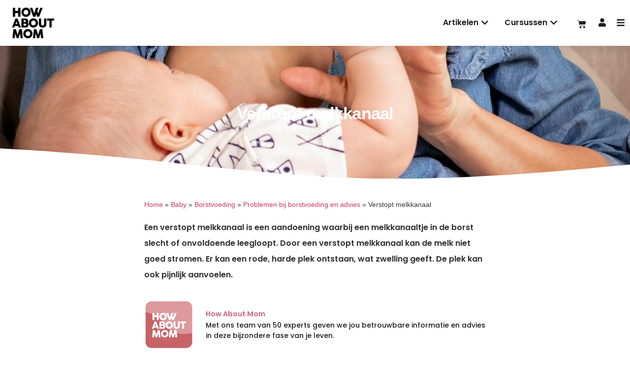

--- FILE ---
content_type: text/html; charset=UTF-8
request_url: https://howaboutmom.nl/baby/borstvoeding-geven/problemen-bij-borstvoeding-en-advies/verstopt-melkkanaal/
body_size: 38657
content:
<!doctype html>
<html lang="nl-NL">
<head><meta charset="UTF-8"><script>if(navigator.userAgent.match(/MSIE|Internet Explorer/i)||navigator.userAgent.match(/Trident\/7\..*?rv:11/i)){var href=document.location.href;if(!href.match(/[?&]nowprocket/)){if(href.indexOf("?")==-1){if(href.indexOf("#")==-1){document.location.href=href+"?nowprocket=1"}else{document.location.href=href.replace("#","?nowprocket=1#")}}else{if(href.indexOf("#")==-1){document.location.href=href+"&nowprocket=1"}else{document.location.href=href.replace("#","&nowprocket=1#")}}}}</script><script>class RocketLazyLoadScripts{constructor(){this.v="1.2.3",this.triggerEvents=["keydown","mousedown","mousemove","touchmove","touchstart","touchend","wheel"],this.userEventHandler=this._triggerListener.bind(this),this.touchStartHandler=this._onTouchStart.bind(this),this.touchMoveHandler=this._onTouchMove.bind(this),this.touchEndHandler=this._onTouchEnd.bind(this),this.clickHandler=this._onClick.bind(this),this.interceptedClicks=[],window.addEventListener("pageshow",t=>{this.persisted=t.persisted}),window.addEventListener("DOMContentLoaded",()=>{this._preconnect3rdParties()}),this.delayedScripts={normal:[],async:[],defer:[]},this.trash=[],this.allJQueries=[]}_addUserInteractionListener(t){if(document.hidden){t._triggerListener();return}this.triggerEvents.forEach(e=>window.addEventListener(e,t.userEventHandler,{passive:!0})),window.addEventListener("touchstart",t.touchStartHandler,{passive:!0}),window.addEventListener("mousedown",t.touchStartHandler),document.addEventListener("visibilitychange",t.userEventHandler)}_removeUserInteractionListener(){this.triggerEvents.forEach(t=>window.removeEventListener(t,this.userEventHandler,{passive:!0})),document.removeEventListener("visibilitychange",this.userEventHandler)}_onTouchStart(t){"HTML"!==t.target.tagName&&(window.addEventListener("touchend",this.touchEndHandler),window.addEventListener("mouseup",this.touchEndHandler),window.addEventListener("touchmove",this.touchMoveHandler,{passive:!0}),window.addEventListener("mousemove",this.touchMoveHandler),t.target.addEventListener("click",this.clickHandler),this._renameDOMAttribute(t.target,"onclick","rocket-onclick"),this._pendingClickStarted())}_onTouchMove(t){window.removeEventListener("touchend",this.touchEndHandler),window.removeEventListener("mouseup",this.touchEndHandler),window.removeEventListener("touchmove",this.touchMoveHandler,{passive:!0}),window.removeEventListener("mousemove",this.touchMoveHandler),t.target.removeEventListener("click",this.clickHandler),this._renameDOMAttribute(t.target,"rocket-onclick","onclick"),this._pendingClickFinished()}_onTouchEnd(t){window.removeEventListener("touchend",this.touchEndHandler),window.removeEventListener("mouseup",this.touchEndHandler),window.removeEventListener("touchmove",this.touchMoveHandler,{passive:!0}),window.removeEventListener("mousemove",this.touchMoveHandler)}_onClick(t){t.target.removeEventListener("click",this.clickHandler),this._renameDOMAttribute(t.target,"rocket-onclick","onclick"),this.interceptedClicks.push(t),t.preventDefault(),t.stopPropagation(),t.stopImmediatePropagation(),this._pendingClickFinished()}_replayClicks(){window.removeEventListener("touchstart",this.touchStartHandler,{passive:!0}),window.removeEventListener("mousedown",this.touchStartHandler),this.interceptedClicks.forEach(t=>{t.target.dispatchEvent(new MouseEvent("click",{view:t.view,bubbles:!0,cancelable:!0}))})}_waitForPendingClicks(){return new Promise(t=>{this._isClickPending?this._pendingClickFinished=t:t()})}_pendingClickStarted(){this._isClickPending=!0}_pendingClickFinished(){this._isClickPending=!1}_renameDOMAttribute(t,e,r){t.hasAttribute&&t.hasAttribute(e)&&(event.target.setAttribute(r,event.target.getAttribute(e)),event.target.removeAttribute(e))}_triggerListener(){this._removeUserInteractionListener(this),"loading"===document.readyState?document.addEventListener("DOMContentLoaded",this._loadEverythingNow.bind(this)):this._loadEverythingNow()}_preconnect3rdParties(){let t=[];document.querySelectorAll("script[type=rocketlazyloadscript]").forEach(e=>{if(e.hasAttribute("src")){let r=new URL(e.src).origin;r!==location.origin&&t.push({src:r,crossOrigin:e.crossOrigin||"module"===e.getAttribute("data-rocket-type")})}}),t=[...new Map(t.map(t=>[JSON.stringify(t),t])).values()],this._batchInjectResourceHints(t,"preconnect")}async _loadEverythingNow(){this.lastBreath=Date.now(),this._delayEventListeners(this),this._delayJQueryReady(this),this._handleDocumentWrite(),this._registerAllDelayedScripts(),this._preloadAllScripts(),await this._loadScriptsFromList(this.delayedScripts.normal),await this._loadScriptsFromList(this.delayedScripts.defer),await this._loadScriptsFromList(this.delayedScripts.async);try{await this._triggerDOMContentLoaded(),await this._triggerWindowLoad()}catch(t){console.error(t)}window.dispatchEvent(new Event("rocket-allScriptsLoaded")),this._waitForPendingClicks().then(()=>{this._replayClicks()}),this._emptyTrash()}_registerAllDelayedScripts(){document.querySelectorAll("script[type=rocketlazyloadscript]").forEach(t=>{t.hasAttribute("data-rocket-src")?t.hasAttribute("async")&&!1!==t.async?this.delayedScripts.async.push(t):t.hasAttribute("defer")&&!1!==t.defer||"module"===t.getAttribute("data-rocket-type")?this.delayedScripts.defer.push(t):this.delayedScripts.normal.push(t):this.delayedScripts.normal.push(t)})}async _transformScript(t){return new Promise((await this._littleBreath(),navigator.userAgent.indexOf("Firefox/")>0||""===navigator.vendor)?e=>{let r=document.createElement("script");[...t.attributes].forEach(t=>{let e=t.nodeName;"type"!==e&&("data-rocket-type"===e&&(e="type"),"data-rocket-src"===e&&(e="src"),r.setAttribute(e,t.nodeValue))}),t.text&&(r.text=t.text),r.hasAttribute("src")?(r.addEventListener("load",e),r.addEventListener("error",e)):(r.text=t.text,e());try{t.parentNode.replaceChild(r,t)}catch(i){e()}}:async e=>{function r(){t.setAttribute("data-rocket-status","failed"),e()}try{let i=t.getAttribute("data-rocket-type"),n=t.getAttribute("data-rocket-src");t.text,i?(t.type=i,t.removeAttribute("data-rocket-type")):t.removeAttribute("type"),t.addEventListener("load",function r(){t.setAttribute("data-rocket-status","executed"),e()}),t.addEventListener("error",r),n?(t.removeAttribute("data-rocket-src"),t.src=n):t.src="data:text/javascript;base64,"+window.btoa(unescape(encodeURIComponent(t.text)))}catch(s){r()}})}async _loadScriptsFromList(t){let e=t.shift();return e&&e.isConnected?(await this._transformScript(e),this._loadScriptsFromList(t)):Promise.resolve()}_preloadAllScripts(){this._batchInjectResourceHints([...this.delayedScripts.normal,...this.delayedScripts.defer,...this.delayedScripts.async],"preload")}_batchInjectResourceHints(t,e){var r=document.createDocumentFragment();t.forEach(t=>{let i=t.getAttribute&&t.getAttribute("data-rocket-src")||t.src;if(i){let n=document.createElement("link");n.href=i,n.rel=e,"preconnect"!==e&&(n.as="script"),t.getAttribute&&"module"===t.getAttribute("data-rocket-type")&&(n.crossOrigin=!0),t.crossOrigin&&(n.crossOrigin=t.crossOrigin),t.integrity&&(n.integrity=t.integrity),r.appendChild(n),this.trash.push(n)}}),document.head.appendChild(r)}_delayEventListeners(t){let e={};function r(t,r){!function t(r){!e[r]&&(e[r]={originalFunctions:{add:r.addEventListener,remove:r.removeEventListener},eventsToRewrite:[]},r.addEventListener=function(){arguments[0]=i(arguments[0]),e[r].originalFunctions.add.apply(r,arguments)},r.removeEventListener=function(){arguments[0]=i(arguments[0]),e[r].originalFunctions.remove.apply(r,arguments)});function i(t){return e[r].eventsToRewrite.indexOf(t)>=0?"rocket-"+t:t}}(t),e[t].eventsToRewrite.push(r)}function i(t,e){let r=t[e];Object.defineProperty(t,e,{get:()=>r||function(){},set(i){t["rocket"+e]=r=i}})}r(document,"DOMContentLoaded"),r(window,"DOMContentLoaded"),r(window,"load"),r(window,"pageshow"),r(document,"readystatechange"),i(document,"onreadystatechange"),i(window,"onload"),i(window,"onpageshow")}_delayJQueryReady(t){let e;function r(r){if(r&&r.fn&&!t.allJQueries.includes(r)){r.fn.ready=r.fn.init.prototype.ready=function(e){return t.domReadyFired?e.bind(document)(r):document.addEventListener("rocket-DOMContentLoaded",()=>e.bind(document)(r)),r([])};let i=r.fn.on;r.fn.on=r.fn.init.prototype.on=function(){if(this[0]===window){function t(t){return t.split(" ").map(t=>"load"===t||0===t.indexOf("load.")?"rocket-jquery-load":t).join(" ")}"string"==typeof arguments[0]||arguments[0]instanceof String?arguments[0]=t(arguments[0]):"object"==typeof arguments[0]&&Object.keys(arguments[0]).forEach(e=>{let r=arguments[0][e];delete arguments[0][e],arguments[0][t(e)]=r})}return i.apply(this,arguments),this},t.allJQueries.push(r)}e=r}r(window.jQuery),Object.defineProperty(window,"jQuery",{get:()=>e,set(t){r(t)}})}async _triggerDOMContentLoaded(){this.domReadyFired=!0,await this._littleBreath(),document.dispatchEvent(new Event("rocket-DOMContentLoaded")),await this._littleBreath(),window.dispatchEvent(new Event("rocket-DOMContentLoaded")),await this._littleBreath(),document.dispatchEvent(new Event("rocket-readystatechange")),await this._littleBreath(),document.rocketonreadystatechange&&document.rocketonreadystatechange()}async _triggerWindowLoad(){await this._littleBreath(),window.dispatchEvent(new Event("rocket-load")),await this._littleBreath(),window.rocketonload&&window.rocketonload(),await this._littleBreath(),this.allJQueries.forEach(t=>t(window).trigger("rocket-jquery-load")),await this._littleBreath();let t=new Event("rocket-pageshow");t.persisted=this.persisted,window.dispatchEvent(t),await this._littleBreath(),window.rocketonpageshow&&window.rocketonpageshow({persisted:this.persisted})}_handleDocumentWrite(){let t=new Map;document.write=document.writeln=function(e){let r=document.currentScript;r||console.error("WPRocket unable to document.write this: "+e);let i=document.createRange(),n=r.parentElement,s=t.get(r);void 0===s&&(s=r.nextSibling,t.set(r,s));let a=document.createDocumentFragment();i.setStart(a,0),a.appendChild(i.createContextualFragment(e)),n.insertBefore(a,s)}}async _littleBreath(){Date.now()-this.lastBreath>45&&(await this._requestAnimFrame(),this.lastBreath=Date.now())}async _requestAnimFrame(){return document.hidden?new Promise(t=>setTimeout(t)):new Promise(t=>requestAnimationFrame(t))}_emptyTrash(){this.trash.forEach(t=>t.remove())}static run(){let t=new RocketLazyLoadScripts;t._addUserInteractionListener(t)}}RocketLazyLoadScripts.run();</script>
	
		<meta name="viewport" content="width=device-width, initial-scale=1, maximum-scale=1">
	<link rel="profile" href="http://gmpg.org/xfn/11">
	<meta name='robots' content='index, follow, max-image-preview:large, max-snippet:-1, max-video-preview:-1' />

<!-- Google Tag Manager for WordPress by gtm4wp.com -->
<script data-cfasync="false" data-pagespeed-no-defer>
	var gtm4wp_datalayer_name = "dataLayer";
	var dataLayer = dataLayer || [];
	const gtm4wp_use_sku_instead = 1;
	const gtm4wp_currency = 'EUR';
	const gtm4wp_product_per_impression = 10;
	const gtm4wp_clear_ecommerce = false;
</script>
<!-- End Google Tag Manager for WordPress by gtm4wp.com -->
	<!-- This site is optimized with the Yoast SEO Premium plugin v25.8 (Yoast SEO v26.8) - https://yoast.com/product/yoast-seo-premium-wordpress/ -->
	<title>Hoe herken, behandel én voorkom je een verstopt melkkanaal?</title>
<link rel="preload" as="font" href="https://howaboutmom.nl/wp-content/uploads/2021/05/3B2839_0_0.ttf" crossorigin>
<link rel="preload" as="font" href="https://howaboutmom.nl/wp-content/plugins/elementor/assets/lib/eicons/fonts/eicons.woff2" crossorigin>
<link rel="preload" as="font" href="https://howaboutmom.nl/wp-content/plugins/elementor/assets/lib/font-awesome/webfonts/fa-solid-900.woff2" crossorigin>
<link rel="preload" as="font" href="https://howaboutmom.nl/wp-content/plugins/elementor/assets/lib/font-awesome/webfonts/fa-brands-400.woff2" crossorigin>
	<meta name="description" content="Als je borstvoeding geeft kan het helaas gebeuren: een verstopt melkkanaal. Hoe herken je zo&#039;n verstopt melkkanaal en hoe behandel je het?" />
	<link rel="canonical" href="https://howaboutmom.nl/baby/borstvoeding-geven/problemen-bij-borstvoeding-en-advies/verstopt-melkkanaal/" />
	<meta property="og:locale" content="nl_NL" />
	<meta property="og:type" content="article" />
	<meta property="og:title" content="Verstopt melkkanaal" />
	<meta property="og:description" content="Als je borstvoeding geeft kan het helaas gebeuren: een verstopt melkkanaal. Hoe herken je zo&#039;n verstopt melkkanaal en hoe behandel je het?" />
	<meta property="og:url" content="https://howaboutmom.nl/baby/borstvoeding-geven/problemen-bij-borstvoeding-en-advies/verstopt-melkkanaal/" />
	<meta property="og:site_name" content="How About Mom" />
	<meta property="article:publisher" content="https://www.facebook.com/howaboutmom" />
	<meta property="article:modified_time" content="2024-09-16T11:30:41+00:00" />
	<meta property="og:image" content="https://howaboutmom.nl/wp-content/uploads/2021/11/verstopt-melkkanaal-borstvoeding.png" />
	<meta property="og:image:width" content="1189" />
	<meta property="og:image:height" content="590" />
	<meta property="og:image:type" content="image/png" />
	<meta name="twitter:card" content="summary_large_image" />
	<meta name="twitter:label1" content="Geschatte leestijd" />
	<meta name="twitter:data1" content="7 minuten" />
	<script type="application/ld+json" class="yoast-schema-graph">{"@context":"https://schema.org","@graph":[{"@type":"WebPage","@id":"https://howaboutmom.nl/baby/borstvoeding-geven/problemen-bij-borstvoeding-en-advies/verstopt-melkkanaal/","url":"https://howaboutmom.nl/baby/borstvoeding-geven/problemen-bij-borstvoeding-en-advies/verstopt-melkkanaal/","name":"Hoe herken, behandel én voorkom je een verstopt melkkanaal?","isPartOf":{"@id":"https://howaboutmom.nl/#website"},"primaryImageOfPage":{"@id":"https://howaboutmom.nl/baby/borstvoeding-geven/problemen-bij-borstvoeding-en-advies/verstopt-melkkanaal/#primaryimage"},"image":{"@id":"https://howaboutmom.nl/baby/borstvoeding-geven/problemen-bij-borstvoeding-en-advies/verstopt-melkkanaal/#primaryimage"},"thumbnailUrl":"https://howaboutmom.nl/wp-content/uploads/2021/11/verstopt-melkkanaal-borstvoeding.png","datePublished":"2024-07-08T13:58:19+00:00","dateModified":"2024-09-16T11:30:41+00:00","description":"Als je borstvoeding geeft kan het helaas gebeuren: een verstopt melkkanaal. Hoe herken je zo'n verstopt melkkanaal en hoe behandel je het?","breadcrumb":{"@id":"https://howaboutmom.nl/baby/borstvoeding-geven/problemen-bij-borstvoeding-en-advies/verstopt-melkkanaal/#breadcrumb"},"inLanguage":"nl-NL","potentialAction":[{"@type":"ReadAction","target":["https://howaboutmom.nl/baby/borstvoeding-geven/problemen-bij-borstvoeding-en-advies/verstopt-melkkanaal/"]}]},{"@type":"ImageObject","inLanguage":"nl-NL","@id":"https://howaboutmom.nl/baby/borstvoeding-geven/problemen-bij-borstvoeding-en-advies/verstopt-melkkanaal/#primaryimage","url":"https://howaboutmom.nl/wp-content/uploads/2021/11/verstopt-melkkanaal-borstvoeding.png","contentUrl":"https://howaboutmom.nl/wp-content/uploads/2021/11/verstopt-melkkanaal-borstvoeding.png","width":1189,"height":590,"caption":"verstopt melkkanaal borstvoeding"},{"@type":"BreadcrumbList","@id":"https://howaboutmom.nl/baby/borstvoeding-geven/problemen-bij-borstvoeding-en-advies/verstopt-melkkanaal/#breadcrumb","itemListElement":[{"@type":"ListItem","position":1,"name":"Home","item":"https://howaboutmom.nl/"},{"@type":"ListItem","position":2,"name":"Baby","item":"https://howaboutmom.nl/baby/"},{"@type":"ListItem","position":3,"name":"Borstvoeding","item":"https://howaboutmom.nl/baby/borstvoeding-geven/"},{"@type":"ListItem","position":4,"name":"Problemen bij borstvoeding en advies","item":"https://howaboutmom.nl/baby/borstvoeding-geven/problemen-bij-borstvoeding-en-advies/"},{"@type":"ListItem","position":5,"name":"Verstopt melkkanaal"}]},{"@type":"WebSite","@id":"https://howaboutmom.nl/#website","url":"https://howaboutmom.nl/","name":"How About Mom","description":"écht eerlijk over het moederschap","publisher":{"@id":"https://howaboutmom.nl/#organization"},"potentialAction":[{"@type":"SearchAction","target":{"@type":"EntryPoint","urlTemplate":"https://howaboutmom.nl/?s={search_term_string}"},"query-input":{"@type":"PropertyValueSpecification","valueRequired":true,"valueName":"search_term_string"}}],"inLanguage":"nl-NL"},{"@type":"Organization","@id":"https://howaboutmom.nl/#organization","name":"How About Mom","url":"https://howaboutmom.nl/","logo":{"@type":"ImageObject","inLanguage":"nl-NL","@id":"https://howaboutmom.nl/#/schema/logo/image/","url":"https://howaboutmom.nl/wp-content/uploads/2019/04/cropped-logo.black_.png","contentUrl":"https://howaboutmom.nl/wp-content/uploads/2019/04/cropped-logo.black_.png","width":512,"height":512,"caption":"How About Mom"},"image":{"@id":"https://howaboutmom.nl/#/schema/logo/image/"},"sameAs":["https://www.facebook.com/howaboutmom","https://www.instagram.com/howaboutmom/","https://www.youtube.com/@HowAboutMomNL","https://www.linkedin.com/company/how-about-mom/"],"description":"How About Mom biedt zwangere vrouwen en moeders met een app, boeken en online community betrouwbare informatie, eerlijke verhalen en dagelijkse inspiratie. How About Mom is opgericht door ondernemers, zussen en moeders Anna Jacobs en Frederieke Jacobs en wordt ondersteund door (geboorte)zorgprofessionals door heel Nederland.","email":"frederieke@howaboutmom.nl","legalName":"How about mom B.V.","foundingDate":"2019-12-20"}]}</script>
	<!-- / Yoast SEO Premium plugin. -->



<link rel="alternate" type="application/rss+xml" title="How About Mom &raquo; feed" href="https://howaboutmom.nl/feed/" />
<link rel="alternate" type="application/rss+xml" title="How About Mom &raquo; reacties feed" href="https://howaboutmom.nl/comments/feed/" />
<link rel="alternate" title="oEmbed (JSON)" type="application/json+oembed" href="https://howaboutmom.nl/wp-json/oembed/1.0/embed?url=https%3A%2F%2Fhowaboutmom.nl%2Fbaby%2Fborstvoeding-geven%2Fproblemen-bij-borstvoeding-en-advies%2Fverstopt-melkkanaal%2F" />
<link rel="alternate" title="oEmbed (XML)" type="text/xml+oembed" href="https://howaboutmom.nl/wp-json/oembed/1.0/embed?url=https%3A%2F%2Fhowaboutmom.nl%2Fbaby%2Fborstvoeding-geven%2Fproblemen-bij-borstvoeding-en-advies%2Fverstopt-melkkanaal%2F&#038;format=xml" />
<style id='wp-img-auto-sizes-contain-inline-css' type='text/css'>
img:is([sizes=auto i],[sizes^="auto," i]){contain-intrinsic-size:3000px 1500px}
/*# sourceURL=wp-img-auto-sizes-contain-inline-css */
</style>
<link data-minify="1" rel='stylesheet' id='wt-sc-blocks-gift-coupon-editor-css' href='https://howaboutmom.nl/wp-content/cache/min/1/wp-content/plugins/wt-smart-coupon-pro/blocks/build/gift-coupon/index.css?ver=1769515891' type='text/css' media='all' />
<style id='wp-emoji-styles-inline-css' type='text/css'>

	img.wp-smiley, img.emoji {
		display: inline !important;
		border: none !important;
		box-shadow: none !important;
		height: 1em !important;
		width: 1em !important;
		margin: 0 0.07em !important;
		vertical-align: -0.1em !important;
		background: none !important;
		padding: 0 !important;
	}
/*# sourceURL=wp-emoji-styles-inline-css */
</style>
<style id='classic-theme-styles-inline-css' type='text/css'>
/*! This file is auto-generated */
.wp-block-button__link{color:#fff;background-color:#32373c;border-radius:9999px;box-shadow:none;text-decoration:none;padding:calc(.667em + 2px) calc(1.333em + 2px);font-size:1.125em}.wp-block-file__button{background:#32373c;color:#fff;text-decoration:none}
/*# sourceURL=/wp-includes/css/classic-themes.min.css */
</style>
<link rel='stylesheet' id='uncannyowl-learndash-toolkit-free-css' href='https://howaboutmom.nl/wp-content/plugins/uncanny-learndash-toolkit/src/assets/frontend/dist/bundle.min.css?ver=3.7.0.3' type='text/css' media='all' />
<link data-minify="1" rel='stylesheet' id='woocommerce-layout-css' href='https://howaboutmom.nl/wp-content/cache/min/1/wp-content/plugins/woocommerce/assets/css/woocommerce-layout.css?ver=1769515891' type='text/css' media='all' />
<link data-minify="1" rel='stylesheet' id='woocommerce-smallscreen-css' href='https://howaboutmom.nl/wp-content/cache/min/1/wp-content/plugins/woocommerce/assets/css/woocommerce-smallscreen.css?ver=1769515891' type='text/css' media='only screen and (max-width: 768px)' />
<link data-minify="1" rel='stylesheet' id='woocommerce-general-css' href='https://howaboutmom.nl/wp-content/cache/min/1/wp-content/plugins/woocommerce/assets/css/woocommerce.css?ver=1769515891' type='text/css' media='all' />
<style id='woocommerce-inline-inline-css' type='text/css'>
.woocommerce form .form-row .required { visibility: visible; }
/*# sourceURL=woocommerce-inline-inline-css */
</style>
<link data-minify="1" rel='stylesheet' id='comment_styles-css' href='https://howaboutmom.nl/wp-content/cache/min/1/wp-content/plugins/wp-discourse/css/comments.css?ver=1769515891' type='text/css' media='all' />
<link data-minify="1" rel='stylesheet' id='wt-smart-coupon-for-woo_bogo-css' href='https://howaboutmom.nl/wp-content/cache/min/1/wp-content/plugins/wt-smart-coupon-pro/public/modules/bogo/assets/style.css?ver=1769515891' type='text/css' media='all' />
<link data-minify="1" rel='stylesheet' id='wt-smart-coupon-for-woo-css' href='https://howaboutmom.nl/wp-content/cache/min/1/wp-content/plugins/wt-smart-coupon-pro/public/css/wt-smart-coupon-public.css?ver=1769515891' type='text/css' media='all' />
<link data-minify="1" rel='stylesheet' id='dashicons-css' href='https://howaboutmom.nl/wp-content/cache/min/1/wp-includes/css/dashicons.min.css?ver=1769515891' type='text/css' media='all' />
<link rel='stylesheet' id='learndash_quiz_front_css-css' href='//howaboutmom.nl/wp-content/plugins/sfwd-lms/themes/legacy/templates/learndash_quiz_front.min.css?ver=4.23.2.1' type='text/css' media='all' />
<link data-minify="1" rel='stylesheet' id='learndash-css' href='https://howaboutmom.nl/wp-content/cache/min/1/wp-content/plugins/sfwd-lms/src/assets/dist/css/styles.css?ver=1769515891' type='text/css' media='all' />
<link rel='stylesheet' id='jquery-dropdown-css-css' href='//howaboutmom.nl/wp-content/plugins/sfwd-lms/assets/css/jquery.dropdown.min.css?ver=4.23.2.1' type='text/css' media='all' />
<link rel='stylesheet' id='learndash_lesson_video-css' href='//howaboutmom.nl/wp-content/plugins/sfwd-lms/themes/legacy/templates/learndash_lesson_video.min.css?ver=4.23.2.1' type='text/css' media='all' />
<link data-minify="1" rel='stylesheet' id='learndash-admin-bar-css' href='https://howaboutmom.nl/wp-content/cache/min/1/wp-content/plugins/sfwd-lms/src/assets/dist/css/admin-bar/styles.css?ver=1769515891' type='text/css' media='all' />
<link data-minify="1" rel='stylesheet' id='brands-styles-css' href='https://howaboutmom.nl/wp-content/cache/min/1/wp-content/plugins/woocommerce/assets/css/brands.css?ver=1769515891' type='text/css' media='all' />
<link rel='stylesheet' id='hello-elementor-css' href='https://howaboutmom.nl/wp-content/themes/hello-elementor/style.min.css?ver=2.3.1' type='text/css' media='all' />
<link rel='stylesheet' id='hello-elementor-theme-style-css' href='https://howaboutmom.nl/wp-content/themes/hello-elementor/theme.min.css?ver=2.3.1' type='text/css' media='all' />
<link data-minify="1" rel='stylesheet' id='learndash-front-css' href='https://howaboutmom.nl/wp-content/cache/min/1/wp-content/plugins/sfwd-lms/themes/ld30/assets/css/learndash.min.css?ver=1769515891' type='text/css' media='all' />
<style id='learndash-front-inline-css' type='text/css'>
		.learndash-wrapper .ld-item-list .ld-item-list-item.ld-is-next,
		.learndash-wrapper .wpProQuiz_content .wpProQuiz_questionListItem label:focus-within {
			border-color: #6c0237;
		}

		/*
		.learndash-wrapper a:not(.ld-button):not(#quiz_continue_link):not(.ld-focus-menu-link):not(.btn-blue):not(#quiz_continue_link):not(.ld-js-register-account):not(#ld-focus-mode-course-heading):not(#btn-join):not(.ld-item-name):not(.ld-table-list-item-preview):not(.ld-lesson-item-preview-heading),
		 */

		.learndash-wrapper .ld-breadcrumbs a,
		.learndash-wrapper .ld-lesson-item.ld-is-current-lesson .ld-lesson-item-preview-heading,
		.learndash-wrapper .ld-lesson-item.ld-is-current-lesson .ld-lesson-title,
		.learndash-wrapper .ld-primary-color-hover:hover,
		.learndash-wrapper .ld-primary-color,
		.learndash-wrapper .ld-primary-color-hover:hover,
		.learndash-wrapper .ld-primary-color,
		.learndash-wrapper .ld-tabs .ld-tabs-navigation .ld-tab.ld-active,
		.learndash-wrapper .ld-button.ld-button-transparent,
		.learndash-wrapper .ld-button.ld-button-reverse,
		.learndash-wrapper .ld-icon-certificate,
		.learndash-wrapper .ld-login-modal .ld-login-modal-login .ld-modal-heading,
		#wpProQuiz_user_content a,
		.learndash-wrapper .ld-item-list .ld-item-list-item a.ld-item-name:hover,
		.learndash-wrapper .ld-focus-comments__heading-actions .ld-expand-button,
		.learndash-wrapper .ld-focus-comments__heading a,
		.learndash-wrapper .ld-focus-comments .comment-respond a,
		.learndash-wrapper .ld-focus-comment .ld-comment-reply a.comment-reply-link:hover,
		.learndash-wrapper .ld-expand-button.ld-button-alternate {
			color: #6c0237 !important;
		}

		.learndash-wrapper .ld-focus-comment.bypostauthor>.ld-comment-wrapper,
		.learndash-wrapper .ld-focus-comment.role-group_leader>.ld-comment-wrapper,
		.learndash-wrapper .ld-focus-comment.role-administrator>.ld-comment-wrapper {
			background-color:rgba(108, 2, 55, 0.03) !important;
		}


		.learndash-wrapper .ld-primary-background,
		.learndash-wrapper .ld-tabs .ld-tabs-navigation .ld-tab.ld-active:after {
			background: #6c0237 !important;
		}



		.learndash-wrapper .ld-course-navigation .ld-lesson-item.ld-is-current-lesson .ld-status-incomplete,
		.learndash-wrapper .ld-focus-comment.bypostauthor:not(.ptype-sfwd-assignment) >.ld-comment-wrapper>.ld-comment-avatar img,
		.learndash-wrapper .ld-focus-comment.role-group_leader>.ld-comment-wrapper>.ld-comment-avatar img,
		.learndash-wrapper .ld-focus-comment.role-administrator>.ld-comment-wrapper>.ld-comment-avatar img {
			border-color: #6c0237 !important;
		}



		.learndash-wrapper .ld-loading::before {
			border-top:3px solid #6c0237 !important;
		}

		.learndash-wrapper .ld-button:hover:not([disabled]):not(.ld-button-transparent):not(.ld--ignore-inline-css),
		#learndash-tooltips .ld-tooltip:after,
		#learndash-tooltips .ld-tooltip,
		.ld-tooltip:not(.ld-tooltip--modern) [role="tooltip"],
		.learndash-wrapper .ld-primary-background,
		.learndash-wrapper .btn-join:not(.ld--ignore-inline-css),
		.learndash-wrapper #btn-join:not(.ld--ignore-inline-css),
		.learndash-wrapper .ld-button:not([disabled]):not(.ld-button-reverse):not(.ld-button-transparent):not(.ld--ignore-inline-css),
		.learndash-wrapper .ld-expand-button:not([disabled]),
		.learndash-wrapper .wpProQuiz_content .wpProQuiz_button:not([disabled]):not(.wpProQuiz_button_reShowQuestion):not(.wpProQuiz_button_restartQuiz),
		.learndash-wrapper .wpProQuiz_content .wpProQuiz_button2:not([disabled]),
		.learndash-wrapper .ld-focus .ld-focus-sidebar .ld-course-navigation-heading,
		.learndash-wrapper .ld-focus-comments .form-submit #submit,
		.learndash-wrapper .ld-login-modal input[type='submit']:not([disabled]),
		.learndash-wrapper .ld-login-modal .ld-login-modal-register:not([disabled]),
		.learndash-wrapper .wpProQuiz_content .wpProQuiz_certificate a.btn-blue:not([disabled]),
		.learndash-wrapper .ld-focus .ld-focus-header .ld-user-menu .ld-user-menu-items a:not([disabled]),
		#wpProQuiz_user_content table.wp-list-table thead th,
		#wpProQuiz_overlay_close:not([disabled]),
		.learndash-wrapper .ld-expand-button.ld-button-alternate:not([disabled]) .ld-icon {
			background-color: #6c0237 !important;
			color: #ffffff;
		}

		.learndash-wrapper .ld-focus .ld-focus-sidebar .ld-focus-sidebar-trigger:not([disabled]):not(:hover):not(:focus) .ld-icon {
			background-color: #6c0237;
		}

		.learndash-wrapper .ld-focus .ld-focus-sidebar .ld-focus-sidebar-trigger:hover .ld-icon,
		.learndash-wrapper .ld-focus .ld-focus-sidebar .ld-focus-sidebar-trigger:focus .ld-icon {
			border-color: #6c0237;
			color: #6c0237;
		}

		.learndash-wrapper .ld-button:focus:not(.ld-button-transparent):not(.ld--ignore-inline-css),
		.learndash-wrapper .btn-join:focus:not(.ld--ignore-inline-css),
		.learndash-wrapper #btn-join:focus:not(.ld--ignore-inline-css),
		.learndash-wrapper .ld-expand-button:focus,
		.learndash-wrapper .wpProQuiz_content .wpProQuiz_button:not(.wpProQuiz_button_reShowQuestion):focus:not(.wpProQuiz_button_restartQuiz),
		.learndash-wrapper .wpProQuiz_content .wpProQuiz_button2:focus,
		.learndash-wrapper .ld-focus-comments .form-submit #submit,
		.learndash-wrapper .ld-login-modal input[type='submit']:focus,
		.learndash-wrapper .ld-login-modal .ld-login-modal-register:focus,
		.learndash-wrapper .wpProQuiz_content .wpProQuiz_certificate a.btn-blue:focus {
			opacity: 0.75; /* Replicates the hover/focus states pre-4.21.3. */
			outline-color: #6c0237;
		}

		.learndash-wrapper .ld-button:hover:not(.ld-button-transparent):not(.ld--ignore-inline-css),
		.learndash-wrapper .btn-join:hover:not(.ld--ignore-inline-css),
		.learndash-wrapper #btn-join:hover:not(.ld--ignore-inline-css),
		.learndash-wrapper .ld-expand-button:hover,
		.learndash-wrapper .wpProQuiz_content .wpProQuiz_button:not(.wpProQuiz_button_reShowQuestion):hover:not(.wpProQuiz_button_restartQuiz),
		.learndash-wrapper .wpProQuiz_content .wpProQuiz_button2:hover,
		.learndash-wrapper .ld-focus-comments .form-submit #submit,
		.learndash-wrapper .ld-login-modal input[type='submit']:hover,
		.learndash-wrapper .ld-login-modal .ld-login-modal-register:hover,
		.learndash-wrapper .wpProQuiz_content .wpProQuiz_certificate a.btn-blue:hover {
			background-color: #6c0237; /* Replicates the hover/focus states pre-4.21.3. */
			opacity: 0.85; /* Replicates the hover/focus states pre-4.21.3. */
		}

		.learndash-wrapper .ld-item-list .ld-item-search .ld-closer:focus {
			border-color: #6c0237;
		}

		.learndash-wrapper .ld-focus .ld-focus-header .ld-user-menu .ld-user-menu-items:before {
			border-bottom-color: #6c0237 !important;
		}

		.learndash-wrapper .ld-button.ld-button-transparent:hover {
			background: transparent !important;
		}

		.learndash-wrapper .ld-button.ld-button-transparent:focus {
			outline-color: #6c0237;
		}

		.learndash-wrapper .ld-focus .ld-focus-header .sfwd-mark-complete .learndash_mark_complete_button,
		.learndash-wrapper .ld-focus .ld-focus-header #sfwd-mark-complete #learndash_mark_complete_button,
		.learndash-wrapper .ld-button.ld-button-transparent,
		.learndash-wrapper .ld-button.ld-button-alternate,
		.learndash-wrapper .ld-expand-button.ld-button-alternate {
			background-color:transparent !important;
		}

		.learndash-wrapper .ld-focus-header .ld-user-menu .ld-user-menu-items a,
		.learndash-wrapper .ld-button.ld-button-reverse:hover,
		.learndash-wrapper .ld-alert-success .ld-alert-icon.ld-icon-certificate,
		.learndash-wrapper .ld-alert-warning .ld-button,
		.learndash-wrapper .ld-primary-background.ld-status {
			color:white !important;
		}

		.learndash-wrapper .ld-status.ld-status-unlocked {
			background-color: rgba(108,2,55,0.2) !important;
			color: #6c0237 !important;
		}

		.learndash-wrapper .wpProQuiz_content .wpProQuiz_addToplist {
			background-color: rgba(108,2,55,0.1) !important;
			border: 1px solid #6c0237 !important;
		}

		.learndash-wrapper .wpProQuiz_content .wpProQuiz_toplistTable th {
			background: #6c0237 !important;
		}

		.learndash-wrapper .wpProQuiz_content .wpProQuiz_toplistTrOdd {
			background-color: rgba(108,2,55,0.1) !important;
		}


		.learndash-wrapper .wpProQuiz_content .wpProQuiz_time_limit .wpProQuiz_progress {
			background-color: #6c0237 !important;
		}
		
		.learndash-wrapper #quiz_continue_link,
		.learndash-wrapper .ld-secondary-background,
		.learndash-wrapper .learndash_mark_complete_button,
		.learndash-wrapper #learndash_mark_complete_button,
		.learndash-wrapper .ld-status-complete,
		.learndash-wrapper .ld-alert-success .ld-button,
		.learndash-wrapper .ld-alert-success .ld-alert-icon {
			background-color: #ce617d !important;
		}

		.learndash-wrapper #quiz_continue_link:focus,
		.learndash-wrapper .learndash_mark_complete_button:focus,
		.learndash-wrapper #learndash_mark_complete_button:focus,
		.learndash-wrapper .ld-alert-success .ld-button:focus {
			outline-color: #ce617d;
		}

		.learndash-wrapper .wpProQuiz_content a#quiz_continue_link {
			background-color: #ce617d !important;
		}

		.learndash-wrapper .wpProQuiz_content a#quiz_continue_link:focus {
			outline-color: #ce617d;
		}

		.learndash-wrapper .course_progress .sending_progress_bar {
			background: #ce617d !important;
		}

		.learndash-wrapper .wpProQuiz_content .wpProQuiz_button_reShowQuestion:hover, .learndash-wrapper .wpProQuiz_content .wpProQuiz_button_restartQuiz:hover {
			background-color: #ce617d !important;
			opacity: 0.75;
		}

		.learndash-wrapper .wpProQuiz_content .wpProQuiz_button_reShowQuestion:focus,
		.learndash-wrapper .wpProQuiz_content .wpProQuiz_button_restartQuiz:focus {
			outline-color: #ce617d;
		}

		.learndash-wrapper .ld-secondary-color-hover:hover,
		.learndash-wrapper .ld-secondary-color,
		.learndash-wrapper .ld-focus .ld-focus-header .sfwd-mark-complete .learndash_mark_complete_button,
		.learndash-wrapper .ld-focus .ld-focus-header #sfwd-mark-complete #learndash_mark_complete_button,
		.learndash-wrapper .ld-focus .ld-focus-header .sfwd-mark-complete:after {
			color: #ce617d !important;
		}

		.learndash-wrapper .ld-secondary-in-progress-icon {
			border-left-color: #ce617d !important;
			border-top-color: #ce617d !important;
		}

		.learndash-wrapper .ld-alert-success {
			border-color: #ce617d;
			background-color: transparent !important;
			color: #ce617d;
		}

				.learndash-wrapper .ld-focus .ld-focus-main .ld-focus-content {
			max-width: 1180px;
		}
		
/*# sourceURL=learndash-front-inline-css */
</style>
<link rel='stylesheet' id='elementor-frontend-css' href='https://howaboutmom.nl/wp-content/plugins/elementor/assets/css/frontend.min.css?ver=3.31.2' type='text/css' media='all' />
<style id='elementor-frontend-inline-css' type='text/css'>
.elementor-kit-11{--e-global-color-primary:#7BECF9;--e-global-color-secondary:#9697FF;--e-global-color-text:#1D1D1D;--e-global-color-accent:#CA8386;--e-global-color-b2457fd:#6C0237;--e-global-color-7ca9857:#dc7c52;--e-global-color-ca0969f:#b6472f;--e-global-color-0480caf:#FFFFFF;--e-global-typography-primary-font-family:"Spartan";--e-global-typography-primary-font-weight:600;--e-global-typography-secondary-font-family:"Spartan";--e-global-typography-secondary-font-weight:400;--e-global-typography-text-font-family:"Spartan";--e-global-typography-text-font-weight:400;--e-global-typography-accent-font-family:"Spartan";--e-global-typography-accent-font-weight:500;--e-global-typography-54289d1-font-family:"Poppins";--e-global-typography-54289d1-font-size:35px;--e-global-typography-54289d1-font-weight:600;--e-global-typography-62dff7b-font-family:"Spartan";--e-global-typography-62dff7b-font-size:14px;--e-global-typography-62dff7b-font-weight:bold;}.elementor-kit-11 e-page-transition{background-color:#FFBC7D;}.elementor-kit-11 h1{color:#CE617D;font-family:"Adobe Caslon Pro", Sans-serif;font-size:26px;}.elementor-kit-11 h2{font-family:"Poppins", Sans-serif;font-size:17px;font-weight:bold;}.elementor-kit-11 h3{font-family:"Poppins", Sans-serif;font-size:16px;font-weight:500;}.elementor-section.elementor-section-boxed > .elementor-container{max-width:1380px;}.e-con{--container-max-width:1380px;}.elementor-widget:not(:last-child){margin-block-end:20px;}.elementor-element{--widgets-spacing:20px 20px;--widgets-spacing-row:20px;--widgets-spacing-column:20px;}{}h1.entry-title{display:var(--page-title-display);}@media(max-width:1024px){.elementor-section.elementor-section-boxed > .elementor-container{max-width:1024px;}.e-con{--container-max-width:1024px;}}@media(max-width:767px){.elementor-kit-11 h1{font-size:19px;}.elementor-section.elementor-section-boxed > .elementor-container{max-width:767px;}.e-con{--container-max-width:767px;}}/* Start custom CSS */@media screen and (max-width: 767px) {
.elementor-search-form--skin-full_screen .elementor-search-form__container {
	align-items: flex-start !important;
	padding-top: 50% !important;
}
}

.elementor-widget-wrap .elementor-menu-cart--items-indicator-bubble .elementor-menu-cart__toggle .elementor-button-icon[data-counter]:before {
    min-width: 2em;
    height: 2em;
    line-height: 2.25em;
}/* End custom CSS */
/* Start Custom Fonts CSS */@font-face {
	font-family: 'Adobe Caslon Pro';
	font-style: normal;
	font-weight: 100;
	font-display: auto;
	src: url('https://howaboutmom.nl/wp-content/uploads/2021/05/3B2839_0_0.ttf') format('truetype');
}
/* End Custom Fonts CSS */
.elementor-82051 .elementor-element.elementor-element-6afbe02a > .elementor-container > .elementor-column > .elementor-widget-wrap{align-content:center;align-items:center;}.elementor-82051 .elementor-element.elementor-element-6afbe02a:not(.elementor-motion-effects-element-type-background), .elementor-82051 .elementor-element.elementor-element-6afbe02a > .elementor-motion-effects-container > .elementor-motion-effects-layer{background-image:url("https://howaboutmom.nl/wp-content/uploads/2021/12/tepelkloven-e1639991586157.jpg");background-position:center center;background-size:cover;}.elementor-82051 .elementor-element.elementor-element-6afbe02a > .elementor-background-overlay{background-color:#000000;opacity:0.25;transition:background 0.3s, border-radius 0.3s, opacity 0.3s;}.elementor-82051 .elementor-element.elementor-element-6afbe02a > .elementor-container{max-width:1079px;min-height:38vh;}.elementor-82051 .elementor-element.elementor-element-6afbe02a{transition:background 0.3s, border 0.3s, border-radius 0.3s, box-shadow 0.3s;margin-top:0px;margin-bottom:0px;padding:0px 0px 0px 0px;}.elementor-82051 .elementor-element.elementor-element-6afbe02a > .elementor-shape-bottom svg{width:calc(223% + 1.3px);height:75px;}.elementor-widget-heading .elementor-heading-title{font-family:var( --e-global-typography-primary-font-family ), Sans-serif;font-weight:var( --e-global-typography-primary-font-weight );color:var( --e-global-color-primary );}.elementor-82051 .elementor-element.elementor-element-c521460{text-align:center;}.elementor-82051 .elementor-element.elementor-element-c521460 .elementor-heading-title{font-family:"Spartan", Sans-serif;font-size:35px;font-weight:600;line-height:1.4em;letter-spacing:-0.9px;color:#FFFFFF;}.elementor-82051 .elementor-element.elementor-element-6adbc9a9 > .elementor-container > .elementor-column > .elementor-widget-wrap{align-content:center;align-items:center;}.elementor-82051 .elementor-element.elementor-element-6adbc9a9 > .elementor-container{max-width:694px;}.elementor-82051 .elementor-element.elementor-element-6adbc9a9{padding:40px 0px 32px 0px;}.elementor-widget-breadcrumbs{font-family:var( --e-global-typography-secondary-font-family ), Sans-serif;font-weight:var( --e-global-typography-secondary-font-weight );}.elementor-widget-text-editor{font-family:var( --e-global-typography-text-font-family ), Sans-serif;font-weight:var( --e-global-typography-text-font-weight );color:var( --e-global-color-text );}.elementor-widget-text-editor.elementor-drop-cap-view-stacked .elementor-drop-cap{background-color:var( --e-global-color-primary );}.elementor-widget-text-editor.elementor-drop-cap-view-framed .elementor-drop-cap, .elementor-widget-text-editor.elementor-drop-cap-view-default .elementor-drop-cap{color:var( --e-global-color-primary );border-color:var( --e-global-color-primary );}.elementor-82051 .elementor-element.elementor-element-54d3f989{text-align:center;font-family:"Poppins", Sans-serif;font-size:16px;font-weight:600;line-height:2em;color:#2F2F2F;}.elementor-widget-author-box .elementor-author-box__name{color:var( --e-global-color-secondary );font-family:var( --e-global-typography-primary-font-family ), Sans-serif;font-weight:var( --e-global-typography-primary-font-weight );}.elementor-widget-author-box .elementor-author-box__bio{color:var( --e-global-color-text );font-family:var( --e-global-typography-text-font-family ), Sans-serif;font-weight:var( --e-global-typography-text-font-weight );}.elementor-widget-author-box .elementor-author-box__button{color:var( --e-global-color-secondary );border-color:var( --e-global-color-secondary );font-family:var( --e-global-typography-accent-font-family ), Sans-serif;font-weight:var( --e-global-typography-accent-font-weight );}.elementor-widget-author-box .elementor-author-box__button:hover{border-color:var( --e-global-color-secondary );color:var( --e-global-color-secondary );}.elementor-82051 .elementor-element.elementor-element-73711e1 .elementor-author-box__avatar img{border-radius:0px;}.elementor-82051 .elementor-element.elementor-element-73711e1 .elementor-author-box__name{color:#CE617D;font-family:"Poppins", Sans-serif;font-size:14px;font-weight:600;}.elementor-82051 .elementor-element.elementor-element-73711e1 .elementor-author-box__bio{font-family:"Poppins", Sans-serif;font-size:14px;font-weight:500;}.elementor-82051 .elementor-element.elementor-element-be5b7d2{text-align:left;font-family:"Poppins", Sans-serif;font-size:16px;font-weight:300;line-height:2em;color:#2F2F2F;}.elementor-widget-image .widget-image-caption{color:var( --e-global-color-text );font-family:var( --e-global-typography-text-font-family ), Sans-serif;font-weight:var( --e-global-typography-text-font-weight );}.elementor-82051 .elementor-element.elementor-element-633ee4a{text-align:left;font-family:"Poppins", Sans-serif;font-size:16px;font-weight:300;line-height:2em;color:#2F2F2F;}.elementor-82051 .elementor-element.elementor-element-0584f0c{text-align:left;font-family:"Poppins", Sans-serif;font-size:16px;font-weight:300;line-height:2em;color:#2F2F2F;}.elementor-widget-call-to-action .elementor-cta__title{font-family:var( --e-global-typography-primary-font-family ), Sans-serif;font-weight:var( --e-global-typography-primary-font-weight );}.elementor-widget-call-to-action .elementor-cta__description{font-family:var( --e-global-typography-text-font-family ), Sans-serif;font-weight:var( --e-global-typography-text-font-weight );}.elementor-widget-call-to-action .elementor-cta__button{font-family:var( --e-global-typography-accent-font-family ), Sans-serif;font-weight:var( --e-global-typography-accent-font-weight );}.elementor-widget-call-to-action .elementor-ribbon-inner{background-color:var( --e-global-color-accent );font-family:var( --e-global-typography-accent-font-family ), Sans-serif;font-weight:var( --e-global-typography-accent-font-weight );}.elementor-82051 .elementor-element.elementor-element-1bf8b67 .elementor-cta .elementor-cta__bg, .elementor-82051 .elementor-element.elementor-element-1bf8b67 .elementor-cta .elementor-cta__bg-overlay{transition-duration:1500ms;}.elementor-82051 .elementor-element.elementor-element-1bf8b67 .elementor-cta__content{text-align:center;}.elementor-82051 .elementor-element.elementor-element-20faa2c6 > .elementor-container{max-width:1456px;}.elementor-82051 .elementor-element.elementor-element-20faa2c6{margin-top:20px;margin-bottom:20px;}.elementor-82051 .elementor-element.elementor-element-79c3ea78 > .elementor-widget-wrap > .elementor-widget:not(.elementor-widget__width-auto):not(.elementor-widget__width-initial):not(:last-child):not(.elementor-absolute){margin-bottom:10px;}.elementor-82051 .elementor-element.elementor-element-79c3ea78 > .elementor-element-populated{padding:0px 20px 0px 20px;}.elementor-82051 .elementor-element.elementor-element-603bfe5d .elementor-heading-title{font-family:"Spartan", Sans-serif;font-size:30px;font-weight:600;color:#0c0c0c;}.elementor-widget-posts .elementor-button{background-color:var( --e-global-color-accent );font-family:var( --e-global-typography-accent-font-family ), Sans-serif;font-weight:var( --e-global-typography-accent-font-weight );}.elementor-widget-posts .elementor-post__title, .elementor-widget-posts .elementor-post__title a{color:var( --e-global-color-secondary );font-family:var( --e-global-typography-primary-font-family ), Sans-serif;font-weight:var( --e-global-typography-primary-font-weight );}.elementor-widget-posts .elementor-post__meta-data{font-family:var( --e-global-typography-secondary-font-family ), Sans-serif;font-weight:var( --e-global-typography-secondary-font-weight );}.elementor-widget-posts .elementor-post__excerpt p{font-family:var( --e-global-typography-text-font-family ), Sans-serif;font-weight:var( --e-global-typography-text-font-weight );}.elementor-widget-posts .elementor-post__read-more{color:var( --e-global-color-accent );}.elementor-widget-posts a.elementor-post__read-more{font-family:var( --e-global-typography-accent-font-family ), Sans-serif;font-weight:var( --e-global-typography-accent-font-weight );}.elementor-widget-posts .elementor-post__card .elementor-post__badge{background-color:var( --e-global-color-accent );font-family:var( --e-global-typography-accent-font-family ), Sans-serif;font-weight:var( --e-global-typography-accent-font-weight );}.elementor-widget-posts .elementor-pagination{font-family:var( --e-global-typography-secondary-font-family ), Sans-serif;font-weight:var( --e-global-typography-secondary-font-weight );}.elementor-widget-posts .e-load-more-message{font-family:var( --e-global-typography-secondary-font-family ), Sans-serif;font-weight:var( --e-global-typography-secondary-font-weight );}.elementor-82051 .elementor-element.elementor-element-fbd5359{--grid-row-gap:35px;--grid-column-gap:30px;}.elementor-82051 .elementor-element.elementor-element-fbd5359 > .elementor-widget-container{margin:0px 0px 0px 0px;}.elementor-82051 .elementor-element.elementor-element-fbd5359 .elementor-posts-container .elementor-post__thumbnail{padding-bottom:calc( 0.57 * 100% );}.elementor-82051 .elementor-element.elementor-element-fbd5359:after{content:"0.57";}.elementor-82051 .elementor-element.elementor-element-fbd5359 .elementor-post__thumbnail__link{width:48%;}.elementor-82051 .elementor-element.elementor-element-fbd5359.elementor-posts--thumbnail-left .elementor-post__thumbnail__link{margin-right:30px;}.elementor-82051 .elementor-element.elementor-element-fbd5359.elementor-posts--thumbnail-right .elementor-post__thumbnail__link{margin-left:30px;}.elementor-82051 .elementor-element.elementor-element-fbd5359.elementor-posts--thumbnail-top .elementor-post__thumbnail__link{margin-bottom:30px;}.elementor-82051 .elementor-element.elementor-element-fbd5359 .elementor-post__title, .elementor-82051 .elementor-element.elementor-element-fbd5359 .elementor-post__title a{color:#0c0c0c;font-family:"Spartan", Sans-serif;font-size:15px;font-weight:400;line-height:1.6em;}.elementor-82051 .elementor-element.elementor-element-fbd5359 .elementor-post__title{margin-bottom:20px;}.elementor-82051 .elementor-element.elementor-element-47d64d1a > .elementor-container > .elementor-column > .elementor-widget-wrap{align-content:center;align-items:center;}.elementor-82051 .elementor-element.elementor-element-47d64d1a:not(.elementor-motion-effects-element-type-background), .elementor-82051 .elementor-element.elementor-element-47d64d1a > .elementor-motion-effects-container > .elementor-motion-effects-layer{background-color:#FFFFFF;background-image:url("https://howaboutmom.nl/wp-content/uploads/2021/06/banner3-scaled.jpg");background-repeat:no-repeat;background-size:cover;}.elementor-82051 .elementor-element.elementor-element-47d64d1a > .elementor-container{min-height:0px;}.elementor-82051 .elementor-element.elementor-element-47d64d1a{transition:background 0.3s, border 0.3s, border-radius 0.3s, box-shadow 0.3s;margin-top:27px;margin-bottom:27px;padding:102px 0px 102px 0px;}.elementor-82051 .elementor-element.elementor-element-47d64d1a > .elementor-background-overlay{transition:background 0.3s, border-radius 0.3s, opacity 0.3s;}.elementor-82051 .elementor-element.elementor-element-47d64d1a > .elementor-shape-top svg{width:calc(105% + 1.3px);height:61px;}.elementor-82051 .elementor-element.elementor-element-47d64d1a > .elementor-shape-bottom svg{width:calc(200% + 1.3px);height:25px;}.elementor-82051 .elementor-element.elementor-element-66e2abfb > .elementor-widget-container{margin:20px 0px 0px 0px;}.elementor-82051 .elementor-element.elementor-element-66e2abfb{text-align:center;}.elementor-82051 .elementor-element.elementor-element-66e2abfb .elementor-heading-title{font-family:"Spartan", Sans-serif;font-size:28px;font-weight:500;font-style:normal;line-height:1.7em;letter-spacing:0.1px;color:#FFFFFF;}.elementor-widget-button .elementor-button{background-color:var( --e-global-color-accent );font-family:var( --e-global-typography-accent-font-family ), Sans-serif;font-weight:var( --e-global-typography-accent-font-weight );}.elementor-82051 .elementor-element.elementor-element-62f8a228 .elementor-button{background-color:var( --e-global-color-accent );font-family:"Spartan", Sans-serif;font-size:14px;font-weight:600;letter-spacing:0px;fill:#ffffff;color:#ffffff;border-radius:30px 30px 30px 30px;padding:15px 40px 15px 40px;}.elementor-82051 .elementor-element.elementor-element-62f8a228 > .elementor-widget-container{padding:0px 0px 0px 0px;}.elementor-82051 .elementor-element.elementor-element-62f8a228 .elementor-button:hover, .elementor-82051 .elementor-element.elementor-element-62f8a228 .elementor-button:focus{color:#FFFFFF;border-color:#CA8386;}.elementor-82051 .elementor-element.elementor-element-62f8a228 .elementor-button:hover svg, .elementor-82051 .elementor-element.elementor-element-62f8a228 .elementor-button:focus svg{fill:#FFFFFF;}:root{--page-title-display:none;}@media(max-width:1024px) and (min-width:768px){.elementor-82051 .elementor-element.elementor-element-3627c892{width:45%;}}@media(max-width:1024px){.elementor-82051 .elementor-element.elementor-element-6afbe02a:not(.elementor-motion-effects-element-type-background), .elementor-82051 .elementor-element.elementor-element-6afbe02a > .elementor-motion-effects-container > .elementor-motion-effects-layer{background-image:url("https://howaboutmom.nl/wp-content/uploads/2021/12/tepelkloven-e1639991586157.jpg");}.elementor-82051 .elementor-element.elementor-element-6afbe02a > .elementor-container{min-height:621px;}.elementor-82051 .elementor-element.elementor-element-6afbe02a{padding:0px 25px 0px 25px;}.elementor-82051 .elementor-element.elementor-element-c521460{width:var( --container-widget-width, 739.745px );max-width:739.745px;--container-widget-width:739.745px;--container-widget-flex-grow:0;}.elementor-82051 .elementor-element.elementor-element-c521460 > .elementor-widget-container{margin:85px 0px 0px 0px;}.elementor-82051 .elementor-element.elementor-element-c521460 .elementor-heading-title{font-size:34px;}.elementor-82051 .elementor-element.elementor-element-6adbc9a9{padding:100px 25px 100px 25px;}.elementor-82051 .elementor-element.elementor-element-20faa2c6{margin-top:0px;margin-bottom:0px;}.elementor-82051 .elementor-element.elementor-element-79c3ea78 > .elementor-element-populated{padding:50px 50px 50px 50px;}.elementor-82051 .elementor-element.elementor-element-603bfe5d .elementor-heading-title{font-size:35px;}.elementor-82051 .elementor-element.elementor-element-47d64d1a{padding:100px 25px 100px 25px;}.elementor-82051 .elementor-element.elementor-element-66e2abfb > .elementor-widget-container{margin:0px 0px 0px 0px;padding:0px 0px 0px 0px;}}@media(max-width:767px){.elementor-82051 .elementor-element.elementor-element-6afbe02a:not(.elementor-motion-effects-element-type-background), .elementor-82051 .elementor-element.elementor-element-6afbe02a > .elementor-motion-effects-container > .elementor-motion-effects-layer{background-image:url("https://howaboutmom.nl/wp-content/uploads/2021/12/tepelkloven-e1639991586157.jpg");background-position:center left;}.elementor-82051 .elementor-element.elementor-element-6afbe02a > .elementor-container{min-height:232px;}.elementor-82051 .elementor-element.elementor-element-6afbe02a > .elementor-shape-bottom svg{width:calc(183% + 1.3px);height:31px;}.elementor-82051 .elementor-element.elementor-element-6afbe02a{margin-top:0px;margin-bottom:0px;padding:0px 20px 0px 20px;}.elementor-82051 .elementor-element.elementor-element-4a362819 > .elementor-element-populated{margin:0px 0px 0px 0px;--e-column-margin-right:0px;--e-column-margin-left:0px;}.elementor-82051 .elementor-element.elementor-element-c521460 > .elementor-widget-container{margin:0px 0px 0px 0px;}.elementor-82051 .elementor-element.elementor-element-c521460 .elementor-heading-title{font-size:25px;line-height:1.2em;letter-spacing:-0.7px;}.elementor-82051 .elementor-element.elementor-element-6adbc9a9 > .elementor-container{max-width:649px;}.elementor-82051 .elementor-element.elementor-element-6adbc9a9{padding:13px 20px 0px 20px;}.elementor-82051 .elementor-element.elementor-element-54d3f989{font-size:14px;line-height:1.5em;}.elementor-82051 .elementor-element.elementor-element-73711e1 .elementor-author-box__name{font-size:12px;}.elementor-82051 .elementor-element.elementor-element-73711e1 .elementor-author-box__bio{font-size:12px;}.elementor-82051 .elementor-element.elementor-element-be5b7d2{font-size:14px;}.elementor-82051 .elementor-element.elementor-element-633ee4a{font-size:14px;}.elementor-82051 .elementor-element.elementor-element-0584f0c{font-size:14px;}.elementor-82051 .elementor-element.elementor-element-20faa2c6 > .elementor-container{max-width:999px;}.elementor-82051 .elementor-element.elementor-element-20faa2c6{margin-top:21px;margin-bottom:0px;}.elementor-82051 .elementor-element.elementor-element-79c3ea78 > .elementor-element-populated{padding:0px 20px 0px 20px;}.elementor-82051 .elementor-element.elementor-element-603bfe5d > .elementor-widget-container{margin:0px 0px 0px 0px;padding:0px 0px 0px 0px;}.elementor-82051 .elementor-element.elementor-element-603bfe5d .elementor-heading-title{font-size:21px;}.elementor-82051 .elementor-element.elementor-element-fbd5359 > .elementor-widget-container{margin:0px 0px 0px 0px;padding:0px 0px 0px 0px;}.elementor-82051 .elementor-element.elementor-element-fbd5359 .elementor-posts-container .elementor-post__thumbnail{padding-bottom:calc( 0.7 * 100% );}.elementor-82051 .elementor-element.elementor-element-fbd5359:after{content:"0.7";}.elementor-82051 .elementor-element.elementor-element-fbd5359 .elementor-post__thumbnail__link{width:49%;}.elementor-82051 .elementor-element.elementor-element-fbd5359 .elementor-post{border-style:solid;border-width:0px 0px 0px 0px;border-radius:0px;padding:5px 5px 5px 5px;}.elementor-82051 .elementor-element.elementor-element-fbd5359 .elementor-post__text{padding:0px 0px 0px 0px;}.elementor-82051 .elementor-element.elementor-element-fbd5359.elementor-posts--thumbnail-left .elementor-post__thumbnail__link{margin-right:21px;}.elementor-82051 .elementor-element.elementor-element-fbd5359.elementor-posts--thumbnail-right .elementor-post__thumbnail__link{margin-left:21px;}.elementor-82051 .elementor-element.elementor-element-fbd5359.elementor-posts--thumbnail-top .elementor-post__thumbnail__link{margin-bottom:21px;}.elementor-82051 .elementor-element.elementor-element-fbd5359 .elementor-post__title, .elementor-82051 .elementor-element.elementor-element-fbd5359 .elementor-post__title a{font-size:16px;}.elementor-82051 .elementor-element.elementor-element-fbd5359 .elementor-post__title{margin-bottom:0px;}.elementor-82051 .elementor-element.elementor-element-47d64d1a > .elementor-container{min-height:111px;}.elementor-82051 .elementor-element.elementor-element-47d64d1a > .elementor-shape-top svg{width:calc(246% + 1.3px);}.elementor-82051 .elementor-element.elementor-element-47d64d1a{margin-top:74px;margin-bottom:15px;padding:48px 20px 43px 20px;}.elementor-82051 .elementor-element.elementor-element-66e2abfb > .elementor-widget-container{padding:18px 18px 18px 18px;}.elementor-82051 .elementor-element.elementor-element-66e2abfb{text-align:center;}.elementor-82051 .elementor-element.elementor-element-66e2abfb .elementor-heading-title{font-size:16px;line-height:1.5em;}.elementor-82051 .elementor-element.elementor-element-62f8a228 > .elementor-widget-container{padding:0px 0px 0px 0px;}}/* Start custom CSS */.sticky-column{
position: sticky;
position: -webkit-sticky;
top: 10rem;
}
.sticky-parent
.elementor-widget-wrap {
display: block!important; 
}/* End custom CSS */
.elementor-20946 .elementor-element.elementor-element-aa93ed5{--display:flex;--flex-direction:row;--container-widget-width:calc( ( 1 - var( --container-widget-flex-grow ) ) * 100% );--container-widget-height:100%;--container-widget-flex-grow:1;--container-widget-align-self:stretch;--flex-wrap-mobile:wrap;--align-items:center;--gap:0px 0px;--row-gap:0px;--column-gap:0px;box-shadow:0px 10px 20px 0px rgba(0,0,0,0.1);--margin-top:0px;--margin-bottom:0px;--margin-left:0px;--margin-right:0px;--padding-top:0px;--padding-bottom:0px;--padding-left:20px;--padding-right:0px;--z-index:10;}.elementor-20946 .elementor-element.elementor-element-aa93ed5:not(.elementor-motion-effects-element-type-background), .elementor-20946 .elementor-element.elementor-element-aa93ed5 > .elementor-motion-effects-container > .elementor-motion-effects-layer{background-color:transparent;background-image:linear-gradient(130deg, #FFFFFF 0%, #FFFFFF 100%);}.elementor-widget-theme-site-logo .widget-image-caption{color:var( --e-global-color-text );font-family:var( --e-global-typography-text-font-family ), Sans-serif;font-weight:var( --e-global-typography-text-font-weight );}.elementor-20946 .elementor-element.elementor-element-317a961{width:var( --container-widget-width, 95px );max-width:95px;--container-widget-width:95px;--container-widget-flex-grow:0;}.elementor-20946 .elementor-element.elementor-element-317a961.elementor-element{--flex-grow:0;--flex-shrink:0;}.elementor-widget-mega-menu > .elementor-widget-container > .e-n-menu > .e-n-menu-wrapper > .e-n-menu-heading > .e-n-menu-item > .e-n-menu-title, .elementor-widget-mega-menu > .elementor-widget-container > .e-n-menu > .e-n-menu-wrapper > .e-n-menu-heading > .e-n-menu-item > .e-n-menu-title > .e-n-menu-title-container, .elementor-widget-mega-menu > .elementor-widget-container > .e-n-menu > .e-n-menu-wrapper > .e-n-menu-heading > .e-n-menu-item > .e-n-menu-title > .e-n-menu-title-container > span{font-family:var( --e-global-typography-accent-font-family ), Sans-serif;font-weight:var( --e-global-typography-accent-font-weight );}.elementor-widget-mega-menu{--n-menu-divider-color:var( --e-global-color-text );}.elementor-20946 .elementor-element.elementor-element-bc35218{--display:flex;border-style:solid;--border-style:solid;border-width:0px 0px 0px 0px;--border-top-width:0px;--border-right-width:0px;--border-bottom-width:0px;--border-left-width:0px;box-shadow:0px 10px 10px 0px rgba(0, 0, 0, 0.15);}.elementor-20946 .elementor-element.elementor-element-72773a5{--display:flex;--flex-direction:row;--container-widget-width:calc( ( 1 - var( --container-widget-flex-grow ) ) * 100% );--container-widget-height:100%;--container-widget-flex-grow:1;--container-widget-align-self:stretch;--flex-wrap-mobile:wrap;--align-items:flex-start;}.elementor-widget-nav-menu .elementor-nav-menu .elementor-item{font-family:var( --e-global-typography-primary-font-family ), Sans-serif;font-weight:var( --e-global-typography-primary-font-weight );}.elementor-widget-nav-menu .elementor-nav-menu--main .elementor-item{color:var( --e-global-color-text );fill:var( --e-global-color-text );}.elementor-widget-nav-menu .elementor-nav-menu--main .elementor-item:hover,
					.elementor-widget-nav-menu .elementor-nav-menu--main .elementor-item.elementor-item-active,
					.elementor-widget-nav-menu .elementor-nav-menu--main .elementor-item.highlighted,
					.elementor-widget-nav-menu .elementor-nav-menu--main .elementor-item:focus{color:var( --e-global-color-accent );fill:var( --e-global-color-accent );}.elementor-widget-nav-menu .elementor-nav-menu--main:not(.e--pointer-framed) .elementor-item:before,
					.elementor-widget-nav-menu .elementor-nav-menu--main:not(.e--pointer-framed) .elementor-item:after{background-color:var( --e-global-color-accent );}.elementor-widget-nav-menu .e--pointer-framed .elementor-item:before,
					.elementor-widget-nav-menu .e--pointer-framed .elementor-item:after{border-color:var( --e-global-color-accent );}.elementor-widget-nav-menu{--e-nav-menu-divider-color:var( --e-global-color-text );}.elementor-widget-nav-menu .elementor-nav-menu--dropdown .elementor-item, .elementor-widget-nav-menu .elementor-nav-menu--dropdown  .elementor-sub-item{font-family:var( --e-global-typography-accent-font-family ), Sans-serif;font-weight:var( --e-global-typography-accent-font-weight );}.elementor-20946 .elementor-element.elementor-element-4b9d0ff.elementor-element{--flex-grow:1;--flex-shrink:0;}.elementor-20946 .elementor-element.elementor-element-4b9d0ff .elementor-nav-menu--dropdown a, .elementor-20946 .elementor-element.elementor-element-4b9d0ff .elementor-menu-toggle{color:var( --e-global-color-text );fill:var( --e-global-color-text );}.elementor-20946 .elementor-element.elementor-element-4b9d0ff .elementor-nav-menu--dropdown{background-color:var( --e-global-color-0480caf );}.elementor-20946 .elementor-element.elementor-element-4b9d0ff .elementor-nav-menu--dropdown a:hover,
					.elementor-20946 .elementor-element.elementor-element-4b9d0ff .elementor-nav-menu--dropdown a:focus,
					.elementor-20946 .elementor-element.elementor-element-4b9d0ff .elementor-nav-menu--dropdown a.elementor-item-active,
					.elementor-20946 .elementor-element.elementor-element-4b9d0ff .elementor-nav-menu--dropdown a.highlighted,
					.elementor-20946 .elementor-element.elementor-element-4b9d0ff .elementor-menu-toggle:hover,
					.elementor-20946 .elementor-element.elementor-element-4b9d0ff .elementor-menu-toggle:focus{color:var( --e-global-color-accent );}.elementor-20946 .elementor-element.elementor-element-4b9d0ff .elementor-nav-menu--dropdown a:hover,
					.elementor-20946 .elementor-element.elementor-element-4b9d0ff .elementor-nav-menu--dropdown a:focus,
					.elementor-20946 .elementor-element.elementor-element-4b9d0ff .elementor-nav-menu--dropdown a.elementor-item-active,
					.elementor-20946 .elementor-element.elementor-element-4b9d0ff .elementor-nav-menu--dropdown a.highlighted{background-color:var( --e-global-color-0480caf );}.elementor-20946 .elementor-element.elementor-element-4b9d0ff .elementor-nav-menu--dropdown a.elementor-item-active{color:var( --e-global-color-accent );background-color:var( --e-global-color-0480caf );}.elementor-20946 .elementor-element.elementor-element-4b9d0ff .elementor-nav-menu--dropdown .elementor-item, .elementor-20946 .elementor-element.elementor-element-4b9d0ff .elementor-nav-menu--dropdown  .elementor-sub-item{font-size:18px;font-weight:600;}.elementor-20946 .elementor-element.elementor-element-4b9d0ff .elementor-nav-menu--dropdown a{padding-left:0px;padding-right:0px;padding-top:10px;padding-bottom:10px;}.elementor-widget-search-form input[type="search"].elementor-search-form__input{font-family:var( --e-global-typography-text-font-family ), Sans-serif;font-weight:var( --e-global-typography-text-font-weight );}.elementor-widget-search-form .elementor-search-form__input,
					.elementor-widget-search-form .elementor-search-form__icon,
					.elementor-widget-search-form .elementor-lightbox .dialog-lightbox-close-button,
					.elementor-widget-search-form .elementor-lightbox .dialog-lightbox-close-button:hover,
					.elementor-widget-search-form.elementor-search-form--skin-full_screen input[type="search"].elementor-search-form__input{color:var( --e-global-color-text );fill:var( --e-global-color-text );}.elementor-widget-search-form .elementor-search-form__submit{font-family:var( --e-global-typography-text-font-family ), Sans-serif;font-weight:var( --e-global-typography-text-font-weight );background-color:var( --e-global-color-secondary );}.elementor-20946 .elementor-element.elementor-element-204703d{width:var( --container-widget-width, 25% );max-width:25%;--container-widget-width:25%;--container-widget-flex-grow:0;}.elementor-20946 .elementor-element.elementor-element-204703d .elementor-search-form__container{min-height:50px;}.elementor-20946 .elementor-element.elementor-element-204703d .elementor-search-form__submit{min-width:50px;background-color:var( --e-global-color-accent );}body:not(.rtl) .elementor-20946 .elementor-element.elementor-element-204703d .elementor-search-form__icon{padding-left:calc(50px / 3);}body.rtl .elementor-20946 .elementor-element.elementor-element-204703d .elementor-search-form__icon{padding-right:calc(50px / 3);}.elementor-20946 .elementor-element.elementor-element-204703d .elementor-search-form__input, .elementor-20946 .elementor-element.elementor-element-204703d.elementor-search-form--button-type-text .elementor-search-form__submit{padding-left:calc(50px / 3);padding-right:calc(50px / 3);}.elementor-20946 .elementor-element.elementor-element-204703d:not(.elementor-search-form--skin-full_screen) .elementor-search-form__container{border-radius:3px;}.elementor-20946 .elementor-element.elementor-element-204703d.elementor-search-form--skin-full_screen input[type="search"].elementor-search-form__input{border-radius:3px;}.elementor-20946 .elementor-element.elementor-element-47c0346{--display:flex;}.elementor-20946 .elementor-element.elementor-element-47c0346:not(.elementor-motion-effects-element-type-background), .elementor-20946 .elementor-element.elementor-element-47c0346 > .elementor-motion-effects-container > .elementor-motion-effects-layer{background-color:var( --e-global-color-accent );}.elementor-20946 .elementor-element.elementor-element-47c0346.e-con{--flex-grow:0;--flex-shrink:1;}.elementor-widget-icon-box.elementor-view-stacked .elementor-icon{background-color:var( --e-global-color-primary );}.elementor-widget-icon-box.elementor-view-framed .elementor-icon, .elementor-widget-icon-box.elementor-view-default .elementor-icon{fill:var( --e-global-color-primary );color:var( --e-global-color-primary );border-color:var( --e-global-color-primary );}.elementor-widget-icon-box .elementor-icon-box-title, .elementor-widget-icon-box .elementor-icon-box-title a{font-family:var( --e-global-typography-primary-font-family ), Sans-serif;font-weight:var( --e-global-typography-primary-font-weight );}.elementor-widget-icon-box .elementor-icon-box-title{color:var( --e-global-color-primary );}.elementor-widget-icon-box:has(:hover) .elementor-icon-box-title,
					 .elementor-widget-icon-box:has(:focus) .elementor-icon-box-title{color:var( --e-global-color-primary );}.elementor-widget-icon-box .elementor-icon-box-description{font-family:var( --e-global-typography-text-font-family ), Sans-serif;font-weight:var( --e-global-typography-text-font-weight );color:var( --e-global-color-text );}.elementor-20946 .elementor-element.elementor-element-3fc254a{--icon-box-icon-margin:15px;}.elementor-20946 .elementor-element.elementor-element-3fc254a.elementor-view-stacked .elementor-icon{background-color:var( --e-global-color-0480caf );}.elementor-20946 .elementor-element.elementor-element-3fc254a.elementor-view-framed .elementor-icon, .elementor-20946 .elementor-element.elementor-element-3fc254a.elementor-view-default .elementor-icon{fill:var( --e-global-color-0480caf );color:var( --e-global-color-0480caf );border-color:var( --e-global-color-0480caf );}.elementor-20946 .elementor-element.elementor-element-3fc254a .elementor-icon-box-title, .elementor-20946 .elementor-element.elementor-element-3fc254a .elementor-icon-box-title a{font-weight:200;}.elementor-20946 .elementor-element.elementor-element-3fc254a .elementor-icon-box-title{color:var( --e-global-color-0480caf );}.elementor-20946 .elementor-element.elementor-element-3fc254a .elementor-icon-box-description{font-weight:400;text-decoration:underline;color:#FFFFFF;}.elementor-20946 .elementor-element.elementor-element-052d556{--display:flex;}.elementor-20946 .elementor-element.elementor-element-052d556:not(.elementor-motion-effects-element-type-background), .elementor-20946 .elementor-element.elementor-element-052d556 > .elementor-motion-effects-container > .elementor-motion-effects-layer{background-color:var( --e-global-color-accent );}.elementor-20946 .elementor-element.elementor-element-052d556.e-con{--flex-grow:0;--flex-shrink:1;}.elementor-20946 .elementor-element.elementor-element-8b9b01f{--icon-box-icon-margin:15px;}.elementor-20946 .elementor-element.elementor-element-8b9b01f.elementor-view-stacked .elementor-icon{background-color:var( --e-global-color-0480caf );}.elementor-20946 .elementor-element.elementor-element-8b9b01f.elementor-view-framed .elementor-icon, .elementor-20946 .elementor-element.elementor-element-8b9b01f.elementor-view-default .elementor-icon{fill:var( --e-global-color-0480caf );color:var( --e-global-color-0480caf );border-color:var( --e-global-color-0480caf );}.elementor-20946 .elementor-element.elementor-element-8b9b01f .elementor-icon-box-title, .elementor-20946 .elementor-element.elementor-element-8b9b01f .elementor-icon-box-title a{font-weight:200;}.elementor-20946 .elementor-element.elementor-element-8b9b01f .elementor-icon-box-title{color:var( --e-global-color-0480caf );}.elementor-20946 .elementor-element.elementor-element-8b9b01f .elementor-icon-box-description{font-weight:400;text-decoration:underline;color:#FFFFFF;}.elementor-20946 .elementor-element.elementor-element-9d3b20b{--display:flex;border-style:solid;--border-style:solid;border-width:0px 0px 0px 0px;--border-top-width:0px;--border-right-width:0px;--border-bottom-width:0px;--border-left-width:0px;box-shadow:0px 10px 10px 0px rgba(0, 0, 0, 0.15);}.elementor-20946 .elementor-element.elementor-element-5e5b786{--display:flex;--flex-direction:row;--container-widget-width:calc( ( 1 - var( --container-widget-flex-grow ) ) * 100% );--container-widget-height:100%;--container-widget-flex-grow:1;--container-widget-align-self:stretch;--flex-wrap-mobile:wrap;--align-items:flex-start;}.elementor-20946 .elementor-element.elementor-element-91fdb0b.elementor-element{--flex-grow:1;--flex-shrink:0;}.elementor-20946 .elementor-element.elementor-element-91fdb0b .elementor-nav-menu--dropdown a, .elementor-20946 .elementor-element.elementor-element-91fdb0b .elementor-menu-toggle{color:var( --e-global-color-text );fill:var( --e-global-color-text );}.elementor-20946 .elementor-element.elementor-element-91fdb0b .elementor-nav-menu--dropdown a:hover,
					.elementor-20946 .elementor-element.elementor-element-91fdb0b .elementor-nav-menu--dropdown a:focus,
					.elementor-20946 .elementor-element.elementor-element-91fdb0b .elementor-nav-menu--dropdown a.elementor-item-active,
					.elementor-20946 .elementor-element.elementor-element-91fdb0b .elementor-nav-menu--dropdown a.highlighted,
					.elementor-20946 .elementor-element.elementor-element-91fdb0b .elementor-menu-toggle:hover,
					.elementor-20946 .elementor-element.elementor-element-91fdb0b .elementor-menu-toggle:focus{color:var( --e-global-color-accent );}.elementor-20946 .elementor-element.elementor-element-91fdb0b .elementor-nav-menu--dropdown a:hover,
					.elementor-20946 .elementor-element.elementor-element-91fdb0b .elementor-nav-menu--dropdown a:focus,
					.elementor-20946 .elementor-element.elementor-element-91fdb0b .elementor-nav-menu--dropdown a.elementor-item-active,
					.elementor-20946 .elementor-element.elementor-element-91fdb0b .elementor-nav-menu--dropdown a.highlighted{background-color:#9697FF00;}.elementor-20946 .elementor-element.elementor-element-91fdb0b .elementor-nav-menu--dropdown a.elementor-item-active{color:var( --e-global-color-accent );}.elementor-20946 .elementor-element.elementor-element-91fdb0b .elementor-nav-menu--dropdown .elementor-item, .elementor-20946 .elementor-element.elementor-element-91fdb0b .elementor-nav-menu--dropdown  .elementor-sub-item{font-size:18px;font-weight:600;}.elementor-20946 .elementor-element.elementor-element-91fdb0b .elementor-nav-menu--dropdown a{padding-left:0px;padding-right:0px;padding-top:12px;padding-bottom:12px;}.elementor-20946 .elementor-element.elementor-element-c0ff21f{--display:flex;--flex-direction:column;--container-widget-width:100%;--container-widget-height:initial;--container-widget-flex-grow:0;--container-widget-align-self:initial;--flex-wrap-mobile:wrap;}.elementor-20946 .elementor-element.elementor-element-c0ff21f:not(.elementor-motion-effects-element-type-background), .elementor-20946 .elementor-element.elementor-element-c0ff21f > .elementor-motion-effects-container > .elementor-motion-effects-layer{background-color:var( --e-global-color-accent );}.elementor-20946 .elementor-element.elementor-element-3dc101d{--icon-box-icon-margin:15px;}.elementor-20946 .elementor-element.elementor-element-3dc101d.elementor-view-stacked .elementor-icon{background-color:var( --e-global-color-0480caf );}.elementor-20946 .elementor-element.elementor-element-3dc101d.elementor-view-framed .elementor-icon, .elementor-20946 .elementor-element.elementor-element-3dc101d.elementor-view-default .elementor-icon{fill:var( --e-global-color-0480caf );color:var( --e-global-color-0480caf );border-color:var( --e-global-color-0480caf );}.elementor-20946 .elementor-element.elementor-element-3dc101d .elementor-icon-box-title, .elementor-20946 .elementor-element.elementor-element-3dc101d .elementor-icon-box-title a{font-weight:200;}.elementor-20946 .elementor-element.elementor-element-3dc101d .elementor-icon-box-title{color:var( --e-global-color-0480caf );}.elementor-20946 .elementor-element.elementor-element-3dc101d .elementor-icon-box-description{font-weight:400;text-decoration:underline;color:var( --e-global-color-0480caf );}.elementor-20946 .elementor-element.elementor-element-e2930d0{--display:flex;}.elementor-20946 .elementor-element.elementor-element-0969517{--n-menu-dropdown-content-max-width:initial;--n-menu-heading-justify-content:flex-end;--n-menu-title-flex-grow:initial;--n-menu-title-justify-content:initial;--n-menu-title-justify-content-mobile:flex-end;--n-menu-heading-wrap:wrap;--n-menu-heading-overflow-x:initial;--n-menu-title-distance-from-content:26px;--n-menu-toggle-icon-wrapper-animation-duration:500ms;--n-menu-title-space-between:0px;--n-menu-title-font-size:16px;--n-menu-title-color-normal:var( --e-global-color-text );--n-menu-title-transition:300ms;--n-menu-icon-size:16px;--n-menu-toggle-icon-size:20px;--n-menu-toggle-icon-hover-duration:500ms;--n-menu-toggle-icon-distance-from-dropdown:0px;--n-menu-dropdown-content-box-shadow-horizontal:0px;--n-menu-dropdown-content-box-shadow-vertical:0px;--n-menu-dropdown-content-box-shadow-blur:10px;--n-menu-dropdown-content-box-shadow-spread:0px;--n-menu-dropdown-content-box-shadow-color:rgba(0,0,0,0.5);}.elementor-20946 .elementor-element.elementor-element-0969517 > .elementor-widget-container > .e-n-menu > .e-n-menu-wrapper > .e-n-menu-heading > .e-n-menu-item > .e-n-menu-title, .elementor-20946 .elementor-element.elementor-element-0969517 > .elementor-widget-container > .e-n-menu > .e-n-menu-wrapper > .e-n-menu-heading > .e-n-menu-item > .e-n-menu-title > .e-n-menu-title-container, .elementor-20946 .elementor-element.elementor-element-0969517 > .elementor-widget-container > .e-n-menu > .e-n-menu-wrapper > .e-n-menu-heading > .e-n-menu-item > .e-n-menu-title > .e-n-menu-title-container > span{font-family:"Poppins", Sans-serif;font-weight:600;}.elementor-20946 .elementor-element.elementor-element-0969517 {--n-menu-title-color-active:var( --e-global-color-accent );}.elementor-widget-woocommerce-menu-cart .elementor-menu-cart__toggle .elementor-button{font-family:var( --e-global-typography-primary-font-family ), Sans-serif;font-weight:var( --e-global-typography-primary-font-weight );}.elementor-widget-woocommerce-menu-cart .elementor-menu-cart__product-name a{font-family:var( --e-global-typography-primary-font-family ), Sans-serif;font-weight:var( --e-global-typography-primary-font-weight );}.elementor-widget-woocommerce-menu-cart .elementor-menu-cart__product-price{font-family:var( --e-global-typography-primary-font-family ), Sans-serif;font-weight:var( --e-global-typography-primary-font-weight );}.elementor-widget-woocommerce-menu-cart .elementor-menu-cart__footer-buttons .elementor-button{font-family:var( --e-global-typography-primary-font-family ), Sans-serif;font-weight:var( --e-global-typography-primary-font-weight );}.elementor-widget-woocommerce-menu-cart .elementor-menu-cart__footer-buttons a.elementor-button--view-cart{font-family:var( --e-global-typography-primary-font-family ), Sans-serif;font-weight:var( --e-global-typography-primary-font-weight );}.elementor-widget-woocommerce-menu-cart .elementor-menu-cart__footer-buttons a.elementor-button--checkout{font-family:var( --e-global-typography-primary-font-family ), Sans-serif;font-weight:var( --e-global-typography-primary-font-weight );}.elementor-widget-woocommerce-menu-cart .woocommerce-mini-cart__empty-message{font-family:var( --e-global-typography-primary-font-family ), Sans-serif;font-weight:var( --e-global-typography-primary-font-weight );}.elementor-20946 .elementor-element.elementor-element-62008cc > .elementor-widget-container{margin:6px 0px 0px 0px;padding:0px 0px 0px 0px;}.elementor-20946 .elementor-element.elementor-element-62008cc{--divider-style:solid;--subtotal-divider-style:solid;--elementor-remove-from-cart-button:none;--remove-from-cart-button:block;--toggle-button-icon-color:var( --e-global-color-text );--toggle-button-border-width:0px;--toggle-icon-size:18px;--items-indicator-background-color:var( --e-global-color-accent );--cart-border-style:none;--cart-footer-layout:1fr;--products-max-height-sidecart:calc(100vh - 300px);--products-max-height-minicart:calc(100vh - 450px);--checkout-button-background-color:var( --e-global-color-accent );}.elementor-20946 .elementor-element.elementor-element-62008cc .widget_shopping_cart_content{--subtotal-divider-left-width:0;--subtotal-divider-right-width:0;--subtotal-divider-color:var( --e-global-color-accent );}.elementor-20946 .elementor-element.elementor-element-62008cc .elementor-menu-cart__product-name a{color:var( --e-global-color-accent );}.elementor-widget-icon.elementor-view-stacked .elementor-icon{background-color:var( --e-global-color-primary );}.elementor-widget-icon.elementor-view-framed .elementor-icon, .elementor-widget-icon.elementor-view-default .elementor-icon{color:var( --e-global-color-primary );border-color:var( --e-global-color-primary );}.elementor-widget-icon.elementor-view-framed .elementor-icon, .elementor-widget-icon.elementor-view-default .elementor-icon svg{fill:var( --e-global-color-primary );}.elementor-20946 .elementor-element.elementor-element-0338c2f > .elementor-widget-container{margin:5px 10px 0px 0px;}.elementor-20946 .elementor-element.elementor-element-0338c2f .elementor-icon-wrapper{text-align:center;}.elementor-20946 .elementor-element.elementor-element-0338c2f.elementor-view-stacked .elementor-icon{background-color:var( --e-global-color-text );}.elementor-20946 .elementor-element.elementor-element-0338c2f.elementor-view-framed .elementor-icon, .elementor-20946 .elementor-element.elementor-element-0338c2f.elementor-view-default .elementor-icon{color:var( --e-global-color-text );border-color:var( --e-global-color-text );}.elementor-20946 .elementor-element.elementor-element-0338c2f.elementor-view-framed .elementor-icon, .elementor-20946 .elementor-element.elementor-element-0338c2f.elementor-view-default .elementor-icon svg{fill:var( --e-global-color-text );}.elementor-20946 .elementor-element.elementor-element-0338c2f.elementor-view-stacked .elementor-icon:hover{background-color:var( --e-global-color-accent );}.elementor-20946 .elementor-element.elementor-element-0338c2f.elementor-view-framed .elementor-icon:hover, .elementor-20946 .elementor-element.elementor-element-0338c2f.elementor-view-default .elementor-icon:hover{color:var( --e-global-color-accent );border-color:var( --e-global-color-accent );}.elementor-20946 .elementor-element.elementor-element-0338c2f.elementor-view-framed .elementor-icon:hover, .elementor-20946 .elementor-element.elementor-element-0338c2f.elementor-view-default .elementor-icon:hover svg{fill:var( --e-global-color-accent );}.elementor-20946 .elementor-element.elementor-element-0338c2f .elementor-icon{font-size:17px;}.elementor-20946 .elementor-element.elementor-element-0338c2f .elementor-icon svg{height:17px;}.elementor-20946 .elementor-element.elementor-element-7541595 > .elementor-widget-container{padding:10px 10px 4px 10px;}.elementor-20946 .elementor-element.elementor-element-7541595 .elementor-icon-wrapper{text-align:center;}.elementor-20946 .elementor-element.elementor-element-7541595.elementor-view-stacked .elementor-icon{background-color:var( --e-global-color-text );}.elementor-20946 .elementor-element.elementor-element-7541595.elementor-view-framed .elementor-icon, .elementor-20946 .elementor-element.elementor-element-7541595.elementor-view-default .elementor-icon{color:var( --e-global-color-text );border-color:var( --e-global-color-text );}.elementor-20946 .elementor-element.elementor-element-7541595.elementor-view-framed .elementor-icon, .elementor-20946 .elementor-element.elementor-element-7541595.elementor-view-default .elementor-icon svg{fill:var( --e-global-color-text );}.elementor-20946 .elementor-element.elementor-element-7541595.elementor-view-stacked .elementor-icon:hover{background-color:var( --e-global-color-accent );}.elementor-20946 .elementor-element.elementor-element-7541595.elementor-view-framed .elementor-icon:hover, .elementor-20946 .elementor-element.elementor-element-7541595.elementor-view-default .elementor-icon:hover{color:var( --e-global-color-accent );border-color:var( --e-global-color-accent );}.elementor-20946 .elementor-element.elementor-element-7541595.elementor-view-framed .elementor-icon:hover, .elementor-20946 .elementor-element.elementor-element-7541595.elementor-view-default .elementor-icon:hover svg{fill:var( --e-global-color-accent );}.elementor-20946 .elementor-element.elementor-element-7541595 .elementor-icon{font-size:18px;}.elementor-20946 .elementor-element.elementor-element-7541595 .elementor-icon svg{height:18px;}.elementor-20946 .elementor-element.elementor-element-63123ef > .elementor-widget-container{padding:10px 10px 4px 10px;}.elementor-20946 .elementor-element.elementor-element-63123ef .elementor-icon-wrapper{text-align:center;}.elementor-20946 .elementor-element.elementor-element-63123ef.elementor-view-stacked .elementor-icon{background-color:var( --e-global-color-accent );}.elementor-20946 .elementor-element.elementor-element-63123ef.elementor-view-framed .elementor-icon, .elementor-20946 .elementor-element.elementor-element-63123ef.elementor-view-default .elementor-icon{color:var( --e-global-color-accent );border-color:var( --e-global-color-accent );}.elementor-20946 .elementor-element.elementor-element-63123ef.elementor-view-framed .elementor-icon, .elementor-20946 .elementor-element.elementor-element-63123ef.elementor-view-default .elementor-icon svg{fill:var( --e-global-color-accent );}.elementor-20946 .elementor-element.elementor-element-63123ef.elementor-view-stacked .elementor-icon:hover{background-color:var( --e-global-color-accent );}.elementor-20946 .elementor-element.elementor-element-63123ef.elementor-view-framed .elementor-icon:hover, .elementor-20946 .elementor-element.elementor-element-63123ef.elementor-view-default .elementor-icon:hover{color:var( --e-global-color-accent );border-color:var( --e-global-color-accent );}.elementor-20946 .elementor-element.elementor-element-63123ef.elementor-view-framed .elementor-icon:hover, .elementor-20946 .elementor-element.elementor-element-63123ef.elementor-view-default .elementor-icon:hover svg{fill:var( --e-global-color-accent );}.elementor-20946 .elementor-element.elementor-element-63123ef .elementor-icon{font-size:18px;}.elementor-20946 .elementor-element.elementor-element-63123ef .elementor-icon svg{height:18px;}.elementor-20946 .elementor-element.elementor-element-932595e{--display:flex;--position:fixed;--flex-direction:column;--container-widget-width:100%;--container-widget-height:initial;--container-widget-flex-grow:0;--container-widget-align-self:initial;--flex-wrap-mobile:wrap;border-style:solid;--border-style:solid;border-width:0px 0px 0px 0px;--border-top-width:0px;--border-right-width:0px;--border-bottom-width:0px;--border-left-width:0px;box-shadow:0px 10px 10px 0px rgba(0, 0, 0, 0.15);--margin-top:0px;--margin-bottom:0px;--margin-left:0px;--margin-right:0px;--padding-top:0px;--padding-bottom:0px;--padding-left:0px;--padding-right:0px;top:92px;--z-index:9999;}.elementor-20946 .elementor-element.elementor-element-932595e:not(.elementor-motion-effects-element-type-background), .elementor-20946 .elementor-element.elementor-element-932595e > .elementor-motion-effects-container > .elementor-motion-effects-layer{background-color:#FFFFFF;}body:not(.rtl) .elementor-20946 .elementor-element.elementor-element-932595e{left:0px;}body.rtl .elementor-20946 .elementor-element.elementor-element-932595e{right:0px;}.elementor-20946 .elementor-element.elementor-element-2523803{--display:flex;--flex-direction:row;--container-widget-width:initial;--container-widget-height:100%;--container-widget-flex-grow:1;--container-widget-align-self:stretch;--flex-wrap-mobile:wrap;}.elementor-20946 .elementor-element.elementor-element-a68be33.elementor-element{--flex-grow:1;--flex-shrink:0;}.elementor-20946 .elementor-element.elementor-element-a68be33 .elementor-nav-menu--dropdown a, .elementor-20946 .elementor-element.elementor-element-a68be33 .elementor-menu-toggle{color:var( --e-global-color-text );fill:var( --e-global-color-text );}.elementor-20946 .elementor-element.elementor-element-a68be33 .elementor-nav-menu--dropdown a:hover,
					.elementor-20946 .elementor-element.elementor-element-a68be33 .elementor-nav-menu--dropdown a:focus,
					.elementor-20946 .elementor-element.elementor-element-a68be33 .elementor-nav-menu--dropdown a.elementor-item-active,
					.elementor-20946 .elementor-element.elementor-element-a68be33 .elementor-nav-menu--dropdown a.highlighted,
					.elementor-20946 .elementor-element.elementor-element-a68be33 .elementor-menu-toggle:hover,
					.elementor-20946 .elementor-element.elementor-element-a68be33 .elementor-menu-toggle:focus{color:var( --e-global-color-accent );}.elementor-20946 .elementor-element.elementor-element-a68be33 .elementor-nav-menu--dropdown a:hover,
					.elementor-20946 .elementor-element.elementor-element-a68be33 .elementor-nav-menu--dropdown a:focus,
					.elementor-20946 .elementor-element.elementor-element-a68be33 .elementor-nav-menu--dropdown a.elementor-item-active,
					.elementor-20946 .elementor-element.elementor-element-a68be33 .elementor-nav-menu--dropdown a.highlighted{background-color:#9697FF00;}.elementor-20946 .elementor-element.elementor-element-a68be33 .elementor-nav-menu--dropdown a.elementor-item-active{color:var( --e-global-color-accent );}.elementor-20946 .elementor-element.elementor-element-a68be33 .elementor-nav-menu--dropdown .elementor-item, .elementor-20946 .elementor-element.elementor-element-a68be33 .elementor-nav-menu--dropdown  .elementor-sub-item{font-size:18px;font-weight:600;}.elementor-20946 .elementor-element.elementor-element-a68be33 .elementor-nav-menu--dropdown a{padding-left:0px;padding-right:0px;padding-top:12px;padding-bottom:12px;}.elementor-20946 .elementor-element.elementor-element-087130b{width:var( --container-widget-width, 50% );max-width:50%;--container-widget-width:50%;--container-widget-flex-grow:0;}.elementor-20946 .elementor-element.elementor-element-087130b .elementor-search-form__container{min-height:50px;}.elementor-20946 .elementor-element.elementor-element-087130b .elementor-search-form__submit{min-width:50px;background-color:var( --e-global-color-accent );}body:not(.rtl) .elementor-20946 .elementor-element.elementor-element-087130b .elementor-search-form__icon{padding-left:calc(50px / 3);}body.rtl .elementor-20946 .elementor-element.elementor-element-087130b .elementor-search-form__icon{padding-right:calc(50px / 3);}.elementor-20946 .elementor-element.elementor-element-087130b .elementor-search-form__input, .elementor-20946 .elementor-element.elementor-element-087130b.elementor-search-form--button-type-text .elementor-search-form__submit{padding-left:calc(50px / 3);padding-right:calc(50px / 3);}.elementor-20946 .elementor-element.elementor-element-087130b:not(.elementor-search-form--skin-full_screen) .elementor-search-form__container{border-radius:3px;}.elementor-20946 .elementor-element.elementor-element-087130b.elementor-search-form--skin-full_screen input[type="search"].elementor-search-form__input{border-radius:3px;}.elementor-theme-builder-content-area{height:400px;}.elementor-location-header:before, .elementor-location-footer:before{content:"";display:table;clear:both;}@media(min-width:768px){.elementor-20946 .elementor-element.elementor-element-47c0346{--width:25%;}.elementor-20946 .elementor-element.elementor-element-052d556{--width:25%;}.elementor-20946 .elementor-element.elementor-element-c0ff21f{--width:25%;}}@media(max-width:767px){.elementor-20946 .elementor-element.elementor-element-aa93ed5{--padding-top:0px;--padding-bottom:0px;--padding-left:10px;--padding-right:10px;}.elementor-20946 .elementor-element.elementor-element-317a961{width:var( --container-widget-width, 77px );max-width:77px;--container-widget-width:77px;--container-widget-flex-grow:0;}.elementor-20946 .elementor-element.elementor-element-72773a5{--flex-direction:column;--container-widget-width:calc( ( 1 - var( --container-widget-flex-grow ) ) * 100% );--container-widget-height:initial;--container-widget-flex-grow:0;--container-widget-align-self:initial;--flex-wrap-mobile:wrap;--align-items:stretch;--gap:10px 10px;--row-gap:10px;--column-gap:10px;}.elementor-20946 .elementor-element.elementor-element-4b9d0ff .elementor-nav-menu--dropdown .elementor-item, .elementor-20946 .elementor-element.elementor-element-4b9d0ff .elementor-nav-menu--dropdown  .elementor-sub-item{font-size:16px;}.elementor-20946 .elementor-element.elementor-element-4b9d0ff .elementor-nav-menu--dropdown a{padding-top:10px;padding-bottom:10px;}.elementor-20946 .elementor-element.elementor-element-204703d{--container-widget-width:100%;--container-widget-flex-grow:0;width:var( --container-widget-width, 100% );max-width:100%;}.elementor-20946 .elementor-element.elementor-element-47c0346{--gap:10px 10px;--row-gap:10px;--column-gap:10px;--border-radius:10px 10px 10px 10px;--padding-top:5px;--padding-bottom:5px;--padding-left:5px;--padding-right:5px;}.elementor-20946 .elementor-element.elementor-element-3fc254a > .elementor-widget-container{padding:5px 5px 5px 5px;}.elementor-20946 .elementor-element.elementor-element-3fc254a .elementor-icon-box-wrapper{align-items:center;}.elementor-20946 .elementor-element.elementor-element-3fc254a{--icon-box-icon-margin:14px;}.elementor-20946 .elementor-element.elementor-element-3fc254a .elementor-icon-box-title{margin-block-end:0px;}.elementor-20946 .elementor-element.elementor-element-3fc254a .elementor-icon{font-size:40px;}.elementor-20946 .elementor-element.elementor-element-3fc254a .elementor-icon-box-title, .elementor-20946 .elementor-element.elementor-element-3fc254a .elementor-icon-box-title a{font-size:20px;line-height:1.2em;}.elementor-20946 .elementor-element.elementor-element-052d556{--border-radius:10px 10px 10px 10px;--padding-top:5px;--padding-bottom:5px;--padding-left:5px;--padding-right:5px;}.elementor-20946 .elementor-element.elementor-element-8b9b01f > .elementor-widget-container{padding:5px 5px 5px 5px;}.elementor-20946 .elementor-element.elementor-element-8b9b01f .elementor-icon-box-wrapper{align-items:center;}.elementor-20946 .elementor-element.elementor-element-8b9b01f{--icon-box-icon-margin:14px;}.elementor-20946 .elementor-element.elementor-element-8b9b01f .elementor-icon-box-title{margin-block-end:0px;}.elementor-20946 .elementor-element.elementor-element-8b9b01f .elementor-icon{font-size:40px;}.elementor-20946 .elementor-element.elementor-element-8b9b01f .elementor-icon-box-title, .elementor-20946 .elementor-element.elementor-element-8b9b01f .elementor-icon-box-title a{font-size:20px;line-height:1.4em;}.elementor-20946 .elementor-element.elementor-element-91fdb0b .elementor-nav-menu--dropdown .elementor-item, .elementor-20946 .elementor-element.elementor-element-91fdb0b .elementor-nav-menu--dropdown  .elementor-sub-item{font-size:16px;}.elementor-20946 .elementor-element.elementor-element-91fdb0b .elementor-nav-menu--dropdown a{padding-top:10px;padding-bottom:10px;}.elementor-20946 .elementor-element.elementor-element-c0ff21f{--border-radius:10px 10px 10px 10px;--padding-top:5px;--padding-bottom:5px;--padding-left:5px;--padding-right:5px;}.elementor-20946 .elementor-element.elementor-element-3dc101d > .elementor-widget-container{padding:5px 5px 5px 5px;}.elementor-20946 .elementor-element.elementor-element-3dc101d .elementor-icon-box-wrapper{align-items:center;}.elementor-20946 .elementor-element.elementor-element-3dc101d{--icon-box-icon-margin:14px;}.elementor-20946 .elementor-element.elementor-element-3dc101d .elementor-icon-box-title{margin-block-end:0px;}.elementor-20946 .elementor-element.elementor-element-3dc101d .elementor-icon{font-size:30px;}.elementor-20946 .elementor-element.elementor-element-3dc101d .elementor-icon-box-title, .elementor-20946 .elementor-element.elementor-element-3dc101d .elementor-icon-box-title a{font-size:20px;line-height:1.2em;}.elementor-20946 .elementor-element.elementor-element-0969517{--n-menu-heading-justify-content:flex-end;--n-menu-title-flex-grow:initial;--n-menu-title-justify-content:initial;--n-menu-title-justify-content-mobile:flex-end;--n-menu-heading-wrap:nowrap;--n-menu-heading-overflow-x:scroll;--n-menu-title-distance-from-content:0px;--n-menu-title-space-between:0px;--n-menu-title-padding:15px 5px 15px 5px;}.elementor-20946 .elementor-element.elementor-element-0969517 > .elementor-widget-container{padding:0px 0px 0px 0px;}.elementor-20946 .elementor-element.elementor-element-0969517.elementor-element{--order:99999 /* order end hack */;}.elementor-20946 .elementor-element.elementor-element-932595e{top:128px;}.elementor-20946 .elementor-element.elementor-element-a68be33 .elementor-nav-menu--dropdown .elementor-item, .elementor-20946 .elementor-element.elementor-element-a68be33 .elementor-nav-menu--dropdown  .elementor-sub-item{font-size:16px;}.elementor-20946 .elementor-element.elementor-element-a68be33 .elementor-nav-menu--dropdown a{padding-top:10px;padding-bottom:10px;}}/* Start custom CSS for theme-site-logo, class: .elementor-element-317a961 */.elementor-20946 .elementor-element.elementor-element-317a961 {
    margin-right:auto;
}/* End custom CSS */
/* Start custom CSS for mega-menu, class: .elementor-element-0969517 */#main-menu .e-n-menu-dropdown-icon {
    display:none;
}/* End custom CSS */
/* Start custom CSS for woocommerce-menu-cart, class: .elementor-element-62008cc */#elementor-menu-cart__toggle_button:has(.elementor-button-icon-qty[data-counter="0"]) {
    display: none;
}/* End custom CSS */
/* Start custom CSS for container, class: .elementor-element-932595e */.elementor-20946 .elementor-element.elementor-element-932595e {
    /*display: none;*/
}/* End custom CSS */
.elementor-21395 .elementor-element.elementor-element-a5fdaec{margin-top:0px;margin-bottom:0px;}.elementor-21395 .elementor-element.elementor-element-dff9d98:not(.elementor-motion-effects-element-type-background) > .elementor-widget-wrap, .elementor-21395 .elementor-element.elementor-element-dff9d98 > .elementor-widget-wrap > .elementor-motion-effects-container > .elementor-motion-effects-layer{background-color:#F8F8F8;}.elementor-21395 .elementor-element.elementor-element-dff9d98 > .elementor-element-populated{transition:background 0.3s, border 0.3s, border-radius 0.3s, box-shadow 0.3s;padding:50px 50px 50px 50px;}.elementor-21395 .elementor-element.elementor-element-dff9d98 > .elementor-element-populated > .elementor-background-overlay{transition:background 0.3s, border-radius 0.3s, opacity 0.3s;}.elementor-21395 .elementor-element.elementor-element-76bb6f2 .elementor-repeater-item-3b42852.elementor-social-icon{background-color:#F8F8F8;}.elementor-21395 .elementor-element.elementor-element-76bb6f2 .elementor-repeater-item-3b42852.elementor-social-icon i{color:#000000;}.elementor-21395 .elementor-element.elementor-element-76bb6f2 .elementor-repeater-item-3b42852.elementor-social-icon svg{fill:#000000;}.elementor-21395 .elementor-element.elementor-element-76bb6f2 .elementor-repeater-item-621ff77.elementor-social-icon{background-color:#F8F8F8;}.elementor-21395 .elementor-element.elementor-element-76bb6f2 .elementor-repeater-item-621ff77.elementor-social-icon i{color:#000000;}.elementor-21395 .elementor-element.elementor-element-76bb6f2 .elementor-repeater-item-621ff77.elementor-social-icon svg{fill:#000000;}.elementor-21395 .elementor-element.elementor-element-76bb6f2{--grid-template-columns:repeat(0, auto);--icon-size:36px;--grid-column-gap:5px;--grid-row-gap:0px;}.elementor-21395 .elementor-element.elementor-element-76bb6f2 .elementor-widget-container{text-align:left;}.elementor-21395 .elementor-element.elementor-element-76bb6f2 .elementor-social-icon{--icon-padding:0.1em;}.elementor-21395 .elementor-element.elementor-element-c0d4942 .elementor-repeater-item-c2117b4.elementor-social-icon{background-color:#F8F8F8;}.elementor-21395 .elementor-element.elementor-element-c0d4942 .elementor-repeater-item-c2117b4.elementor-social-icon i{color:#000000;}.elementor-21395 .elementor-element.elementor-element-c0d4942 .elementor-repeater-item-c2117b4.elementor-social-icon svg{fill:#000000;}.elementor-21395 .elementor-element.elementor-element-c0d4942 .elementor-repeater-item-bdcb897.elementor-social-icon{background-color:#F8F8F8;}.elementor-21395 .elementor-element.elementor-element-c0d4942 .elementor-repeater-item-bdcb897.elementor-social-icon i{color:#010101;}.elementor-21395 .elementor-element.elementor-element-c0d4942 .elementor-repeater-item-bdcb897.elementor-social-icon svg{fill:#010101;}.elementor-21395 .elementor-element.elementor-element-c0d4942{--grid-template-columns:repeat(0, auto);--icon-size:36px;--grid-column-gap:5px;--grid-row-gap:0px;}.elementor-21395 .elementor-element.elementor-element-c0d4942 .elementor-widget-container{text-align:left;}.elementor-21395 .elementor-element.elementor-element-c0d4942 .elementor-social-icon{--icon-padding:0.1em;}.elementor-widget-image .widget-image-caption{color:var( --e-global-color-text );font-family:var( --e-global-typography-text-font-family ), Sans-serif;font-weight:var( --e-global-typography-text-font-weight );}.elementor-21395 .elementor-element.elementor-element-7e1bbac > .elementor-widget-container{margin:-14px -2px -2px -2px;padding:-2px -2px -2px -2px;}.elementor-widget-heading .elementor-heading-title{font-family:var( --e-global-typography-primary-font-family ), Sans-serif;font-weight:var( --e-global-typography-primary-font-weight );color:var( --e-global-color-primary );}.elementor-21395 .elementor-element.elementor-element-02840a5 .elementor-heading-title{font-family:"Poppins", Sans-serif;font-size:13px;font-weight:600;color:#000000;}.elementor-widget-text-editor{font-family:var( --e-global-typography-text-font-family ), Sans-serif;font-weight:var( --e-global-typography-text-font-weight );color:var( --e-global-color-text );}.elementor-widget-text-editor.elementor-drop-cap-view-stacked .elementor-drop-cap{background-color:var( --e-global-color-primary );}.elementor-widget-text-editor.elementor-drop-cap-view-framed .elementor-drop-cap, .elementor-widget-text-editor.elementor-drop-cap-view-default .elementor-drop-cap{color:var( --e-global-color-primary );border-color:var( --e-global-color-primary );}.elementor-21395 .elementor-element.elementor-element-717fe68{font-family:"Poppins", Sans-serif;font-size:13px;font-weight:400;color:#000000;}.elementor-21395 .elementor-element.elementor-element-e4f67d2 .elementor-heading-title{font-family:"Poppins", Sans-serif;font-size:13px;font-weight:600;color:#000000;}.elementor-21395 .elementor-element.elementor-element-a60cc89{font-family:"Poppins", Sans-serif;font-size:13px;font-weight:400;color:#000000;}.elementor-21395 .elementor-element.elementor-element-6fd1afc .elementor-heading-title{font-family:"Poppins", Sans-serif;font-size:13px;font-weight:600;color:#000000;}.elementor-21395 .elementor-element.elementor-element-e8cd17b{font-family:"Poppins", Sans-serif;font-size:13px;font-weight:400;color:#000000;}.elementor-21395 .elementor-element.elementor-element-9038423 .elementor-heading-title{font-family:"Poppins", Sans-serif;font-size:13px;font-weight:600;color:#000000;}.elementor-21395 .elementor-element.elementor-element-c2422fc .elementor-heading-title{font-family:"Poppins", Sans-serif;font-size:13px;font-weight:600;color:#000000;}.elementor-21395 .elementor-element.elementor-element-705bed2{font-family:"Poppins", Sans-serif;font-size:13px;font-weight:400;color:#000000;}.elementor-21395 .elementor-element.elementor-element-30e8bab .elementor-heading-title{font-family:"Poppins", Sans-serif;font-size:13px;font-weight:600;color:#000000;}.elementor-21395 .elementor-element.elementor-element-850cce4 img{width:85%;}.elementor-21395 .elementor-element.elementor-element-253cda41 > .elementor-container > .elementor-column > .elementor-widget-wrap{align-content:center;align-items:center;}.elementor-21395 .elementor-element.elementor-element-253cda41:not(.elementor-motion-effects-element-type-background), .elementor-21395 .elementor-element.elementor-element-253cda41 > .elementor-motion-effects-container > .elementor-motion-effects-layer{background-color:#F2F2F2;}.elementor-21395 .elementor-element.elementor-element-253cda41 > .elementor-container{min-height:111px;}.elementor-21395 .elementor-element.elementor-element-253cda41{transition:background 0.3s, border 0.3s, border-radius 0.3s, box-shadow 0.3s;padding:0% 5% 0% 5%;}.elementor-21395 .elementor-element.elementor-element-253cda41 > .elementor-background-overlay{transition:background 0.3s, border-radius 0.3s, opacity 0.3s;}.elementor-widget-icon-list .elementor-icon-list-item:not(:last-child):after{border-color:var( --e-global-color-text );}.elementor-widget-icon-list .elementor-icon-list-icon i{color:var( --e-global-color-primary );}.elementor-widget-icon-list .elementor-icon-list-icon svg{fill:var( --e-global-color-primary );}.elementor-widget-icon-list .elementor-icon-list-item > .elementor-icon-list-text, .elementor-widget-icon-list .elementor-icon-list-item > a{font-family:var( --e-global-typography-text-font-family ), Sans-serif;font-weight:var( --e-global-typography-text-font-weight );}.elementor-widget-icon-list .elementor-icon-list-text{color:var( --e-global-color-secondary );}.elementor-21395 .elementor-element.elementor-element-4718377 > .elementor-widget-container{margin:0px 0px 0px 0px;padding:0px 0px 0px 0px;}.elementor-21395 .elementor-element.elementor-element-4718377 .elementor-icon-list-items:not(.elementor-inline-items) .elementor-icon-list-item:not(:last-child){padding-block-end:calc(9px/2);}.elementor-21395 .elementor-element.elementor-element-4718377 .elementor-icon-list-items:not(.elementor-inline-items) .elementor-icon-list-item:not(:first-child){margin-block-start:calc(9px/2);}.elementor-21395 .elementor-element.elementor-element-4718377 .elementor-icon-list-items.elementor-inline-items .elementor-icon-list-item{margin-inline:calc(9px/2);}.elementor-21395 .elementor-element.elementor-element-4718377 .elementor-icon-list-items.elementor-inline-items{margin-inline:calc(-9px/2);}.elementor-21395 .elementor-element.elementor-element-4718377 .elementor-icon-list-items.elementor-inline-items .elementor-icon-list-item:after{inset-inline-end:calc(-9px/2);}.elementor-21395 .elementor-element.elementor-element-4718377 .elementor-icon-list-icon i{transition:color 0.3s;}.elementor-21395 .elementor-element.elementor-element-4718377 .elementor-icon-list-icon svg{transition:fill 0.3s;}.elementor-21395 .elementor-element.elementor-element-4718377{--e-icon-list-icon-size:14px;--icon-vertical-offset:0px;}.elementor-21395 .elementor-element.elementor-element-4718377 .elementor-icon-list-item > .elementor-icon-list-text, .elementor-21395 .elementor-element.elementor-element-4718377 .elementor-icon-list-item > a{font-family:"Spartan", Sans-serif;font-size:12px;font-weight:600;}.elementor-21395 .elementor-element.elementor-element-4718377 .elementor-icon-list-text{color:#363636;transition:color 0.3s;}.elementor-21395 .elementor-element.elementor-element-7a3a70e8{text-align:center;}.elementor-21395 .elementor-element.elementor-element-7a3a70e8 .elementor-heading-title{font-family:"Spartan", Sans-serif;font-size:13px;font-weight:300;text-transform:none;font-style:normal;text-decoration:none;line-height:1.6em;letter-spacing:-0.45px;color:#000000;}.elementor-theme-builder-content-area{height:400px;}.elementor-location-header:before, .elementor-location-footer:before{content:"";display:table;clear:both;}@media(max-width:1024px){.elementor-21395 .elementor-element.elementor-element-7a3a70e8 .elementor-heading-title{font-size:14px;}}@media(max-width:767px){.elementor-21395 .elementor-element.elementor-element-a5fdaec{margin-top:0px;margin-bottom:0px;}.elementor-21395 .elementor-element.elementor-element-7e1bbac{text-align:left;}.elementor-21395 .elementor-element.elementor-element-7e1bbac img{width:55%;}.elementor-21395 .elementor-element.elementor-element-7a3a70e8 .elementor-heading-title{font-size:12px;}}@media(max-width:1024px) and (min-width:768px){.elementor-21395 .elementor-element.elementor-element-dff9d98{width:100%;}.elementor-21395 .elementor-element.elementor-element-c059457{width:20%;}.elementor-21395 .elementor-element.elementor-element-8b8b19c{width:33%;}.elementor-21395 .elementor-element.elementor-element-7e1569f{width:33%;}.elementor-21395 .elementor-element.elementor-element-27fdb41{width:33%;}.elementor-21395 .elementor-element.elementor-element-f2a883e{width:33%;}}
/*# sourceURL=elementor-frontend-inline-css */
</style>
<link rel='stylesheet' id='widget-image-css' href='https://howaboutmom.nl/wp-content/plugins/elementor/assets/css/widget-image.min.css?ver=3.31.2' type='text/css' media='all' />
<link rel='stylesheet' id='widget-nav-menu-css' href='https://howaboutmom.nl/wp-content/plugins/elementor-pro/assets/css/widget-nav-menu.min.css?ver=3.31.2' type='text/css' media='all' />
<link rel='stylesheet' id='widget-search-form-css' href='https://howaboutmom.nl/wp-content/plugins/elementor-pro/assets/css/widget-search-form.min.css?ver=3.31.2' type='text/css' media='all' />
<link rel='stylesheet' id='widget-icon-box-css' href='https://howaboutmom.nl/wp-content/plugins/elementor/assets/css/widget-icon-box.min.css?ver=3.31.2' type='text/css' media='all' />
<link rel='stylesheet' id='widget-mega-menu-css' href='https://howaboutmom.nl/wp-content/plugins/elementor-pro/assets/css/widget-mega-menu.min.css?ver=3.31.2' type='text/css' media='all' />
<link rel='stylesheet' id='widget-woocommerce-menu-cart-css' href='https://howaboutmom.nl/wp-content/plugins/elementor-pro/assets/css/widget-woocommerce-menu-cart.min.css?ver=3.31.2' type='text/css' media='all' />
<link rel='stylesheet' id='e-sticky-css' href='https://howaboutmom.nl/wp-content/plugins/elementor-pro/assets/css/modules/sticky.min.css?ver=3.31.2' type='text/css' media='all' />
<link rel='stylesheet' id='widget-social-icons-css' href='https://howaboutmom.nl/wp-content/plugins/elementor/assets/css/widget-social-icons.min.css?ver=3.31.2' type='text/css' media='all' />
<link rel='stylesheet' id='e-apple-webkit-css' href='https://howaboutmom.nl/wp-content/plugins/elementor/assets/css/conditionals/apple-webkit.min.css?ver=3.31.2' type='text/css' media='all' />
<link rel='stylesheet' id='widget-heading-css' href='https://howaboutmom.nl/wp-content/plugins/elementor/assets/css/widget-heading.min.css?ver=3.31.2' type='text/css' media='all' />
<link rel='stylesheet' id='widget-icon-list-css' href='https://howaboutmom.nl/wp-content/plugins/elementor/assets/css/widget-icon-list.min.css?ver=3.31.2' type='text/css' media='all' />
<link rel='stylesheet' id='e-shapes-css' href='https://howaboutmom.nl/wp-content/plugins/elementor/assets/css/conditionals/shapes.min.css?ver=3.31.2' type='text/css' media='all' />
<link rel='stylesheet' id='widget-breadcrumbs-css' href='https://howaboutmom.nl/wp-content/plugins/elementor-pro/assets/css/widget-breadcrumbs.min.css?ver=3.31.2' type='text/css' media='all' />
<link rel='stylesheet' id='widget-author-box-css' href='https://howaboutmom.nl/wp-content/plugins/elementor-pro/assets/css/widget-author-box.min.css?ver=3.31.2' type='text/css' media='all' />
<link rel='stylesheet' id='widget-call-to-action-css' href='https://howaboutmom.nl/wp-content/plugins/elementor-pro/assets/css/widget-call-to-action.min.css?ver=3.31.2' type='text/css' media='all' />
<link rel='stylesheet' id='e-transitions-css' href='https://howaboutmom.nl/wp-content/plugins/elementor-pro/assets/css/conditionals/transitions.min.css?ver=3.31.2' type='text/css' media='all' />
<link rel='stylesheet' id='widget-posts-css' href='https://howaboutmom.nl/wp-content/plugins/elementor-pro/assets/css/widget-posts.min.css?ver=3.31.2' type='text/css' media='all' />
<link rel='stylesheet' id='e-animation-grow-css' href='https://howaboutmom.nl/wp-content/plugins/elementor/assets/lib/animations/styles/e-animation-grow.min.css?ver=3.31.2' type='text/css' media='all' />
<link data-minify="1" rel='stylesheet' id='hello-elementor-child-style-css' href='https://howaboutmom.nl/wp-content/cache/min/1/wp-content/themes/how-about-mom/style.css?ver=1769515891' type='text/css' media='all' />
<style id='rocket-lazyload-inline-css' type='text/css'>
.rll-youtube-player{position:relative;padding-bottom:56.23%;height:0;overflow:hidden;max-width:100%;}.rll-youtube-player:focus-within{outline: 2px solid currentColor;outline-offset: 5px;}.rll-youtube-player iframe{position:absolute;top:0;left:0;width:100%;height:100%;z-index:100;background:0 0}.rll-youtube-player img{bottom:0;display:block;left:0;margin:auto;max-width:100%;width:100%;position:absolute;right:0;top:0;border:none;height:auto;-webkit-transition:.4s all;-moz-transition:.4s all;transition:.4s all}.rll-youtube-player img:hover{-webkit-filter:brightness(75%)}.rll-youtube-player .play{height:100%;width:100%;left:0;top:0;position:absolute;background:url(https://howaboutmom.nl/wp-content/plugins/wp-rocket/assets/img/youtube.png) no-repeat center;background-color: transparent !important;cursor:pointer;border:none;}
/*# sourceURL=rocket-lazyload-inline-css */
</style>
<link data-minify="1" rel='stylesheet' id='elementor-gf-local-poppins-css' href='https://howaboutmom.nl/wp-content/cache/min/1/wp-content/uploads/elementor/google-fonts/css/poppins.css?ver=1769515891' type='text/css' media='all' />
<script type="rocketlazyloadscript" data-rocket-type="text/javascript" data-rocket-src="https://howaboutmom.nl/wp-includes/js/jquery/jquery.min.js?ver=3.7.1" id="jquery-core-js" defer></script>
<script type="rocketlazyloadscript" data-rocket-type="text/javascript" data-rocket-src="https://howaboutmom.nl/wp-includes/js/jquery/jquery-migrate.min.js?ver=3.4.1" id="jquery-migrate-js" defer></script>
<script type="text/javascript" id="uncannyowl-learndash-toolkit-free-js-extra">
/* <![CDATA[ */
var UncannyToolkit = {"ajax":{"url":"https://howaboutmom.nl/wp-admin/admin-ajax.php","nonce":"124cc0d65e"},"integrity":{"shouldPreventConcurrentLogin":false},"i18n":{"dismiss":"Dismiss","preventConcurrentLogin":"Your account has exceeded maximum concurrent login number.","error":{"generic":"Something went wrong. Please, try again"}},"modals":[]};
//# sourceURL=uncannyowl-learndash-toolkit-free-js-extra
/* ]]> */
</script>
<script type="rocketlazyloadscript" data-rocket-type="text/javascript" data-rocket-src="https://howaboutmom.nl/wp-content/plugins/uncanny-learndash-toolkit/src/assets/frontend/dist/bundle.min.js?ver=3.7.0.3" id="uncannyowl-learndash-toolkit-free-js" defer></script>
<script type="rocketlazyloadscript" data-rocket-type="text/javascript" data-rocket-src="https://howaboutmom.nl/wp-content/plugins/woocommerce/assets/js/jquery-blockui/jquery.blockUI.min.js?ver=2.7.0-wc.10.0.5" id="jquery-blockui-js" defer="defer" data-wp-strategy="defer"></script>
<script type="rocketlazyloadscript" data-rocket-type="text/javascript" data-rocket-src="https://howaboutmom.nl/wp-content/plugins/woocommerce/assets/js/js-cookie/js.cookie.min.js?ver=2.1.4-wc.10.0.5" id="js-cookie-js" defer="defer" data-wp-strategy="defer"></script>
<script type="text/javascript" id="woocommerce-js-extra">
/* <![CDATA[ */
var woocommerce_params = {"ajax_url":"/wp-admin/admin-ajax.php","wc_ajax_url":"/?wc-ajax=%%endpoint%%","i18n_password_show":"Wachtwoord weergeven","i18n_password_hide":"Wachtwoord verbergen"};
//# sourceURL=woocommerce-js-extra
/* ]]> */
</script>
<script type="rocketlazyloadscript" data-rocket-type="text/javascript" data-rocket-src="https://howaboutmom.nl/wp-content/plugins/woocommerce/assets/js/frontend/woocommerce.min.js?ver=10.0.5" id="woocommerce-js" defer="defer" data-wp-strategy="defer"></script>
<script type="rocketlazyloadscript" data-rocket-type="text/javascript" data-rocket-src="https://howaboutmom.nl/wp-content/plugins/wt-smart-coupon-pro/common/modules/coupon_style/assets/script.js?ver=3.4.0" id="wt-smart-coupon-for-woo_coupon_style-js" defer></script>
<script type="rocketlazyloadscript" data-rocket-type="text/javascript" data-rocket-src="https://howaboutmom.nl/wp-content/plugins/wt-smart-coupon-pro/public/modules/bogo/assets/script.js?ver=3.4.0" id="wt-smart-coupon-for-woo_bogo-js" defer></script>
<script type="text/javascript" id="wt-smart-coupon-for-woo-js-extra">
/* <![CDATA[ */
var WTSmartCouponOBJ = {"ajaxurl":"https://howaboutmom.nl/wp-admin/admin-ajax.php","wc_ajax_url":"https://howaboutmom.nl/?wc-ajax=","nonces":{"public":"df92556caf","apply_coupon":"200789a46b"},"labels":{"please_wait":"Ogenblik geduld...","choose_variation":"Kies een variant","error":"Vleur !!!"},"shipping_method":[],"payment_method":"","is_cart":"","checkout_url":"https://howaboutmom.nl/afrekenen/","applied_bogo_coupons":[],"bogo_popup_ajax_required":""};
//# sourceURL=wt-smart-coupon-for-woo-js-extra
/* ]]> */
</script>
<script type="rocketlazyloadscript" data-rocket-type="text/javascript" data-rocket-src="https://howaboutmom.nl/wp-content/plugins/wt-smart-coupon-pro/public/js/wt-smart-coupon-public.js?ver=3.4.0" id="wt-smart-coupon-for-woo-js" defer></script>
<link rel="https://api.w.org/" href="https://howaboutmom.nl/wp-json/" /><link rel="alternate" title="JSON" type="application/json" href="https://howaboutmom.nl/wp-json/wp/v2/pages/82051" /><link rel="EditURI" type="application/rsd+xml" title="RSD" href="https://howaboutmom.nl/xmlrpc.php?rsd" />
<meta name="generator" content="WordPress 6.9" />
<meta name="generator" content="WooCommerce 10.0.5" />
<link rel='shortlink' href='https://howaboutmom.nl/?p=82051' />
<!-- Google Tag Manager -->
<script type="rocketlazyloadscript" data-no-lazy="1">(function(w,d,s,l,i){w[l]=w[l]||[];w[l].push({'gtm.start':new Date().getTime(),event:'gtm.js'});var f=d.getElementsByTagName(s)[0],j=d.createElement(s);j.async=true;j.src="https://g.howaboutmom.nl/duk3ihtyikblf.js?"+i;f.parentNode.insertBefore(j,f);})(window,document,'script','dataLayer','2wbe=aWQ9R1RNLUtXTEhMUkY%3D&page=2');</script>
<!-- End Google Tag Manager -->
<!-- Google Tag Manager for WordPress by gtm4wp.com -->
<!-- GTM Container placement set to off -->
<script data-cfasync="false" data-pagespeed-no-defer>
	var dataLayer_content = {"visitorLoginState":"logged-out","pageTitle":"Hoe herken, behandel én voorkom je een verstopt melkkanaal?","pagePostType":"page","pagePostType2":"single-page","pagePostAuthorID":2,"pagePostAuthor":"Frederieke Jacobs","postID":82051,"customerTotalOrders":0,"customerTotalOrderValue":0,"customerFirstName":"","customerLastName":"","customerBillingFirstName":"","customerBillingLastName":"","customerBillingCompany":"","customerBillingAddress1":"","customerBillingAddress2":"","customerBillingCity":"","customerBillingState":"","customerBillingPostcode":"","customerBillingCountry":"","customerBillingEmail":"","customerBillingEmailHash":"","customerBillingPhone":"","customerShippingFirstName":"","customerShippingLastName":"","customerShippingCompany":"","customerShippingAddress1":"","customerShippingAddress2":"","customerShippingCity":"","customerShippingState":"","customerShippingPostcode":"","customerShippingCountry":""};
	dataLayer.push( dataLayer_content );
</script>
<!-- End Google Tag Manager for WordPress by gtm4wp.com -->	<noscript><style>.woocommerce-product-gallery{ opacity: 1 !important; }</style></noscript>
	<meta name="generator" content="Elementor 3.31.2; features: e_font_icon_svg, additional_custom_breakpoints, e_element_cache; settings: css_print_method-internal, google_font-enabled, font_display-auto">
			<style>
				.e-con.e-parent:nth-of-type(n+4):not(.e-lazyloaded):not(.e-no-lazyload),
				.e-con.e-parent:nth-of-type(n+4):not(.e-lazyloaded):not(.e-no-lazyload) * {
					background-image: none !important;
				}
				@media screen and (max-height: 1024px) {
					.e-con.e-parent:nth-of-type(n+3):not(.e-lazyloaded):not(.e-no-lazyload),
					.e-con.e-parent:nth-of-type(n+3):not(.e-lazyloaded):not(.e-no-lazyload) * {
						background-image: none !important;
					}
				}
				@media screen and (max-height: 640px) {
					.e-con.e-parent:nth-of-type(n+2):not(.e-lazyloaded):not(.e-no-lazyload),
					.e-con.e-parent:nth-of-type(n+2):not(.e-lazyloaded):not(.e-no-lazyload) * {
						background-image: none !important;
					}
				}
			</style>
			<link rel="icon" href="https://howaboutmom.nl/wp-content/uploads/2019/04/cropped-logo.black_-32x32.png" sizes="32x32" />
<link rel="icon" href="https://howaboutmom.nl/wp-content/uploads/2019/04/cropped-logo.black_-192x192.png" sizes="192x192" />
<link rel="apple-touch-icon" href="https://howaboutmom.nl/wp-content/uploads/2019/04/cropped-logo.black_-180x180.png" />
<meta name="msapplication-TileImage" content="https://howaboutmom.nl/wp-content/uploads/2019/04/cropped-logo.black_-270x270.png" />
		<style type="text/css" id="wp-custom-css">
			#bbpress-forums fieldset.bbp-form input[type=text], #bbpress-forums fieldset.bbp-form select {
    min-height: auto;
    height: auto;
}

.woocommerce span.onsale {
  background-color: #ffc532;
}



.wt_coupon_wrapper {
    display: none !important;
}

.woocommerce-MyAccount-navigation-link--downloads {
	display: none !important;
}		</style>
		<noscript><style id="rocket-lazyload-nojs-css">.rll-youtube-player, [data-lazy-src]{display:none !important;}</style></noscript><link data-minify="1" rel='stylesheet' id='wc-blocks-style-css' href='https://howaboutmom.nl/wp-content/cache/min/1/wp-content/plugins/woocommerce/assets/client/blocks/wc-blocks.css?ver=1769515891' type='text/css' media='all' />
<style id='global-styles-inline-css' type='text/css'>
:root{--wp--preset--aspect-ratio--square: 1;--wp--preset--aspect-ratio--4-3: 4/3;--wp--preset--aspect-ratio--3-4: 3/4;--wp--preset--aspect-ratio--3-2: 3/2;--wp--preset--aspect-ratio--2-3: 2/3;--wp--preset--aspect-ratio--16-9: 16/9;--wp--preset--aspect-ratio--9-16: 9/16;--wp--preset--color--black: #000000;--wp--preset--color--cyan-bluish-gray: #abb8c3;--wp--preset--color--white: #ffffff;--wp--preset--color--pale-pink: #f78da7;--wp--preset--color--vivid-red: #cf2e2e;--wp--preset--color--luminous-vivid-orange: #ff6900;--wp--preset--color--luminous-vivid-amber: #fcb900;--wp--preset--color--light-green-cyan: #7bdcb5;--wp--preset--color--vivid-green-cyan: #00d084;--wp--preset--color--pale-cyan-blue: #8ed1fc;--wp--preset--color--vivid-cyan-blue: #0693e3;--wp--preset--color--vivid-purple: #9b51e0;--wp--preset--gradient--vivid-cyan-blue-to-vivid-purple: linear-gradient(135deg,rgb(6,147,227) 0%,rgb(155,81,224) 100%);--wp--preset--gradient--light-green-cyan-to-vivid-green-cyan: linear-gradient(135deg,rgb(122,220,180) 0%,rgb(0,208,130) 100%);--wp--preset--gradient--luminous-vivid-amber-to-luminous-vivid-orange: linear-gradient(135deg,rgb(252,185,0) 0%,rgb(255,105,0) 100%);--wp--preset--gradient--luminous-vivid-orange-to-vivid-red: linear-gradient(135deg,rgb(255,105,0) 0%,rgb(207,46,46) 100%);--wp--preset--gradient--very-light-gray-to-cyan-bluish-gray: linear-gradient(135deg,rgb(238,238,238) 0%,rgb(169,184,195) 100%);--wp--preset--gradient--cool-to-warm-spectrum: linear-gradient(135deg,rgb(74,234,220) 0%,rgb(151,120,209) 20%,rgb(207,42,186) 40%,rgb(238,44,130) 60%,rgb(251,105,98) 80%,rgb(254,248,76) 100%);--wp--preset--gradient--blush-light-purple: linear-gradient(135deg,rgb(255,206,236) 0%,rgb(152,150,240) 100%);--wp--preset--gradient--blush-bordeaux: linear-gradient(135deg,rgb(254,205,165) 0%,rgb(254,45,45) 50%,rgb(107,0,62) 100%);--wp--preset--gradient--luminous-dusk: linear-gradient(135deg,rgb(255,203,112) 0%,rgb(199,81,192) 50%,rgb(65,88,208) 100%);--wp--preset--gradient--pale-ocean: linear-gradient(135deg,rgb(255,245,203) 0%,rgb(182,227,212) 50%,rgb(51,167,181) 100%);--wp--preset--gradient--electric-grass: linear-gradient(135deg,rgb(202,248,128) 0%,rgb(113,206,126) 100%);--wp--preset--gradient--midnight: linear-gradient(135deg,rgb(2,3,129) 0%,rgb(40,116,252) 100%);--wp--preset--font-size--small: 13px;--wp--preset--font-size--medium: 20px;--wp--preset--font-size--large: 36px;--wp--preset--font-size--x-large: 42px;--wp--preset--spacing--20: 0.44rem;--wp--preset--spacing--30: 0.67rem;--wp--preset--spacing--40: 1rem;--wp--preset--spacing--50: 1.5rem;--wp--preset--spacing--60: 2.25rem;--wp--preset--spacing--70: 3.38rem;--wp--preset--spacing--80: 5.06rem;--wp--preset--shadow--natural: 6px 6px 9px rgba(0, 0, 0, 0.2);--wp--preset--shadow--deep: 12px 12px 50px rgba(0, 0, 0, 0.4);--wp--preset--shadow--sharp: 6px 6px 0px rgba(0, 0, 0, 0.2);--wp--preset--shadow--outlined: 6px 6px 0px -3px rgb(255, 255, 255), 6px 6px rgb(0, 0, 0);--wp--preset--shadow--crisp: 6px 6px 0px rgb(0, 0, 0);}:where(.is-layout-flex){gap: 0.5em;}:where(.is-layout-grid){gap: 0.5em;}body .is-layout-flex{display: flex;}.is-layout-flex{flex-wrap: wrap;align-items: center;}.is-layout-flex > :is(*, div){margin: 0;}body .is-layout-grid{display: grid;}.is-layout-grid > :is(*, div){margin: 0;}:where(.wp-block-columns.is-layout-flex){gap: 2em;}:where(.wp-block-columns.is-layout-grid){gap: 2em;}:where(.wp-block-post-template.is-layout-flex){gap: 1.25em;}:where(.wp-block-post-template.is-layout-grid){gap: 1.25em;}.has-black-color{color: var(--wp--preset--color--black) !important;}.has-cyan-bluish-gray-color{color: var(--wp--preset--color--cyan-bluish-gray) !important;}.has-white-color{color: var(--wp--preset--color--white) !important;}.has-pale-pink-color{color: var(--wp--preset--color--pale-pink) !important;}.has-vivid-red-color{color: var(--wp--preset--color--vivid-red) !important;}.has-luminous-vivid-orange-color{color: var(--wp--preset--color--luminous-vivid-orange) !important;}.has-luminous-vivid-amber-color{color: var(--wp--preset--color--luminous-vivid-amber) !important;}.has-light-green-cyan-color{color: var(--wp--preset--color--light-green-cyan) !important;}.has-vivid-green-cyan-color{color: var(--wp--preset--color--vivid-green-cyan) !important;}.has-pale-cyan-blue-color{color: var(--wp--preset--color--pale-cyan-blue) !important;}.has-vivid-cyan-blue-color{color: var(--wp--preset--color--vivid-cyan-blue) !important;}.has-vivid-purple-color{color: var(--wp--preset--color--vivid-purple) !important;}.has-black-background-color{background-color: var(--wp--preset--color--black) !important;}.has-cyan-bluish-gray-background-color{background-color: var(--wp--preset--color--cyan-bluish-gray) !important;}.has-white-background-color{background-color: var(--wp--preset--color--white) !important;}.has-pale-pink-background-color{background-color: var(--wp--preset--color--pale-pink) !important;}.has-vivid-red-background-color{background-color: var(--wp--preset--color--vivid-red) !important;}.has-luminous-vivid-orange-background-color{background-color: var(--wp--preset--color--luminous-vivid-orange) !important;}.has-luminous-vivid-amber-background-color{background-color: var(--wp--preset--color--luminous-vivid-amber) !important;}.has-light-green-cyan-background-color{background-color: var(--wp--preset--color--light-green-cyan) !important;}.has-vivid-green-cyan-background-color{background-color: var(--wp--preset--color--vivid-green-cyan) !important;}.has-pale-cyan-blue-background-color{background-color: var(--wp--preset--color--pale-cyan-blue) !important;}.has-vivid-cyan-blue-background-color{background-color: var(--wp--preset--color--vivid-cyan-blue) !important;}.has-vivid-purple-background-color{background-color: var(--wp--preset--color--vivid-purple) !important;}.has-black-border-color{border-color: var(--wp--preset--color--black) !important;}.has-cyan-bluish-gray-border-color{border-color: var(--wp--preset--color--cyan-bluish-gray) !important;}.has-white-border-color{border-color: var(--wp--preset--color--white) !important;}.has-pale-pink-border-color{border-color: var(--wp--preset--color--pale-pink) !important;}.has-vivid-red-border-color{border-color: var(--wp--preset--color--vivid-red) !important;}.has-luminous-vivid-orange-border-color{border-color: var(--wp--preset--color--luminous-vivid-orange) !important;}.has-luminous-vivid-amber-border-color{border-color: var(--wp--preset--color--luminous-vivid-amber) !important;}.has-light-green-cyan-border-color{border-color: var(--wp--preset--color--light-green-cyan) !important;}.has-vivid-green-cyan-border-color{border-color: var(--wp--preset--color--vivid-green-cyan) !important;}.has-pale-cyan-blue-border-color{border-color: var(--wp--preset--color--pale-cyan-blue) !important;}.has-vivid-cyan-blue-border-color{border-color: var(--wp--preset--color--vivid-cyan-blue) !important;}.has-vivid-purple-border-color{border-color: var(--wp--preset--color--vivid-purple) !important;}.has-vivid-cyan-blue-to-vivid-purple-gradient-background{background: var(--wp--preset--gradient--vivid-cyan-blue-to-vivid-purple) !important;}.has-light-green-cyan-to-vivid-green-cyan-gradient-background{background: var(--wp--preset--gradient--light-green-cyan-to-vivid-green-cyan) !important;}.has-luminous-vivid-amber-to-luminous-vivid-orange-gradient-background{background: var(--wp--preset--gradient--luminous-vivid-amber-to-luminous-vivid-orange) !important;}.has-luminous-vivid-orange-to-vivid-red-gradient-background{background: var(--wp--preset--gradient--luminous-vivid-orange-to-vivid-red) !important;}.has-very-light-gray-to-cyan-bluish-gray-gradient-background{background: var(--wp--preset--gradient--very-light-gray-to-cyan-bluish-gray) !important;}.has-cool-to-warm-spectrum-gradient-background{background: var(--wp--preset--gradient--cool-to-warm-spectrum) !important;}.has-blush-light-purple-gradient-background{background: var(--wp--preset--gradient--blush-light-purple) !important;}.has-blush-bordeaux-gradient-background{background: var(--wp--preset--gradient--blush-bordeaux) !important;}.has-luminous-dusk-gradient-background{background: var(--wp--preset--gradient--luminous-dusk) !important;}.has-pale-ocean-gradient-background{background: var(--wp--preset--gradient--pale-ocean) !important;}.has-electric-grass-gradient-background{background: var(--wp--preset--gradient--electric-grass) !important;}.has-midnight-gradient-background{background: var(--wp--preset--gradient--midnight) !important;}.has-small-font-size{font-size: var(--wp--preset--font-size--small) !important;}.has-medium-font-size{font-size: var(--wp--preset--font-size--medium) !important;}.has-large-font-size{font-size: var(--wp--preset--font-size--large) !important;}.has-x-large-font-size{font-size: var(--wp--preset--font-size--x-large) !important;}
/*# sourceURL=global-styles-inline-css */
</style>
</head>
<body class="wp-singular page-template-default page page-id-82051 page-child parent-pageid-81747 wp-custom-logo wp-theme-hello-elementor wp-child-theme-how-about-mom theme-hello-elementor woocommerce-no-js elementor-default elementor-kit-11 elementor-page elementor-page-82051">

<!-- Google Tag Manager (noscript) -->
<noscript><iframe src="https://g.howaboutmom.nl/ns.html?id=GTM-KWLHLRF" height="0" width="0" style="display:none;visibility:hidden"></iframe></noscript>
<!-- End Google Tag Manager (noscript) -->		<header data-elementor-type="header" data-elementor-id="20946" class="elementor elementor-20946 elementor-location-header" data-elementor-post-type="elementor_library">
			<div class="elementor-element elementor-element-aa93ed5 ham-header e-flex e-con-boxed e-con e-parent" data-id="aa93ed5" data-element_type="container" data-settings="{&quot;background_background&quot;:&quot;gradient&quot;,&quot;sticky&quot;:&quot;top&quot;,&quot;sticky_on&quot;:[&quot;desktop&quot;,&quot;tablet&quot;,&quot;mobile&quot;],&quot;sticky_offset&quot;:0,&quot;sticky_effects_offset&quot;:0,&quot;sticky_anchor_link_offset&quot;:0}">
					<div class="e-con-inner">
				<div class="elementor-element elementor-element-317a961 elementor-widget__width-initial elementor-widget-mobile__width-initial elementor-widget elementor-widget-theme-site-logo elementor-widget-image" data-id="317a961" data-element_type="widget" data-widget_type="theme-site-logo.default">
				<div class="elementor-widget-container">
											<a href="https://howaboutmom.nl">
			<picture fetchpriority="high" class="attachment-full size-full wp-image-15405">
<source type="image/webp" data-lazy-srcset="https://howaboutmom.nl/wp-content/uploads/2019/04/wordmark.black_.png.webp 800w, https://howaboutmom.nl/wp-content/uploads/2019/04/wordmark.black_-600x586.png.webp 600w, https://howaboutmom.nl/wp-content/uploads/2019/04/wordmark.black_-300x293.png.webp 300w, https://howaboutmom.nl/wp-content/uploads/2019/04/wordmark.black_-768x750.png.webp 768w" sizes="(max-width: 800px) 100vw, 800px"/>
<img fetchpriority="high" width="800" height="781" src="data:image/svg+xml,%3Csvg%20xmlns='http://www.w3.org/2000/svg'%20viewBox='0%200%20800%20781'%3E%3C/svg%3E" alt="logo How About Mom (wordmark black)" data-lazy-srcset="https://howaboutmom.nl/wp-content/uploads/2019/04/wordmark.black_.png 800w, https://howaboutmom.nl/wp-content/uploads/2019/04/wordmark.black_-600x586.png 600w, https://howaboutmom.nl/wp-content/uploads/2019/04/wordmark.black_-300x293.png 300w, https://howaboutmom.nl/wp-content/uploads/2019/04/wordmark.black_-768x750.png 768w" data-lazy-sizes="(max-width: 800px) 100vw, 800px" data-lazy-src="https://howaboutmom.nl/wp-content/uploads/2019/04/wordmark.black_.png"/><noscript><img fetchpriority="high" width="800" height="781" src="https://howaboutmom.nl/wp-content/uploads/2019/04/wordmark.black_.png" alt="logo How About Mom (wordmark black)" srcset="https://howaboutmom.nl/wp-content/uploads/2019/04/wordmark.black_.png 800w, https://howaboutmom.nl/wp-content/uploads/2019/04/wordmark.black_-600x586.png 600w, https://howaboutmom.nl/wp-content/uploads/2019/04/wordmark.black_-300x293.png 300w, https://howaboutmom.nl/wp-content/uploads/2019/04/wordmark.black_-768x750.png 768w" sizes="(max-width: 800px) 100vw, 800px"/></noscript>
</picture>
				</a>
											</div>
				</div>
				<div class="elementor-element elementor-element-0969517 e-n-menu-none e-full_width e-n-menu-layout-horizontal elementor-widget elementor-widget-n-menu" data-id="0969517" data-element_type="widget" data-settings="{&quot;menu_items&quot;:[{&quot;item_title&quot;:&quot;Artikelen&quot;,&quot;_id&quot;:&quot;72375c7&quot;,&quot;item_dropdown_content&quot;:&quot;yes&quot;,&quot;element_id&quot;:&quot;menu-artikelen&quot;,&quot;item_link&quot;:{&quot;url&quot;:&quot;&quot;,&quot;is_external&quot;:&quot;&quot;,&quot;nofollow&quot;:&quot;&quot;,&quot;custom_attributes&quot;:&quot;&quot;},&quot;item_icon&quot;:{&quot;value&quot;:&quot;&quot;,&quot;library&quot;:&quot;&quot;},&quot;item_icon_active&quot;:null},{&quot;item_title&quot;:&quot;Cursussen&quot;,&quot;_id&quot;:&quot;b897164&quot;,&quot;item_dropdown_content&quot;:&quot;yes&quot;,&quot;element_id&quot;:&quot;menu-cursussen&quot;,&quot;item_link&quot;:{&quot;url&quot;:&quot;&quot;,&quot;is_external&quot;:&quot;&quot;,&quot;nofollow&quot;:&quot;&quot;,&quot;custom_attributes&quot;:&quot;&quot;},&quot;item_icon&quot;:{&quot;value&quot;:&quot;&quot;,&quot;library&quot;:&quot;&quot;},&quot;item_icon_active&quot;:null}],&quot;item_position_horizontal&quot;:&quot;end&quot;,&quot;menu_item_title_distance_from_content&quot;:{&quot;unit&quot;:&quot;px&quot;,&quot;size&quot;:26,&quot;sizes&quot;:[]},&quot;item_position_horizontal_mobile&quot;:&quot;end&quot;,&quot;horizontal_scroll_mobile&quot;:&quot;enable&quot;,&quot;breakpoint_selector&quot;:&quot;none&quot;,&quot;menu_item_title_distance_from_content_mobile&quot;:{&quot;unit&quot;:&quot;px&quot;,&quot;size&quot;:0,&quot;sizes&quot;:[]},&quot;open_on&quot;:&quot;click&quot;,&quot;content_width&quot;:&quot;full_width&quot;,&quot;item_layout&quot;:&quot;horizontal&quot;,&quot;horizontal_scroll&quot;:&quot;disable&quot;,&quot;menu_item_title_distance_from_content_tablet&quot;:{&quot;unit&quot;:&quot;px&quot;,&quot;size&quot;:&quot;&quot;,&quot;sizes&quot;:[]}}" data-widget_type="mega-menu.default">
				<div class="elementor-widget-container">
							<nav class="e-n-menu" data-widget-number="986" aria-label="Menu">
					<button class="e-n-menu-toggle" id="menu-toggle-986" aria-haspopup="true" aria-expanded="false" aria-controls="menubar-986" aria-label="Menu toggle">
			<span class="e-n-menu-toggle-icon e-open">
				<svg class="e-font-icon-svg e-eicon-menu-bar" viewBox="0 0 1000 1000" xmlns="http://www.w3.org/2000/svg"><path d="M104 333H896C929 333 958 304 958 271S929 208 896 208H104C71 208 42 237 42 271S71 333 104 333ZM104 583H896C929 583 958 554 958 521S929 458 896 458H104C71 458 42 487 42 521S71 583 104 583ZM104 833H896C929 833 958 804 958 771S929 708 896 708H104C71 708 42 737 42 771S71 833 104 833Z"></path></svg>			</span>
			<span class="e-n-menu-toggle-icon e-close">
				<svg class="e-font-icon-svg e-eicon-close" viewBox="0 0 1000 1000" xmlns="http://www.w3.org/2000/svg"><path d="M742 167L500 408 258 167C246 154 233 150 217 150 196 150 179 158 167 167 154 179 150 196 150 212 150 229 154 242 171 254L408 500 167 742C138 771 138 800 167 829 196 858 225 858 254 829L496 587 738 829C750 842 767 846 783 846 800 846 817 842 829 829 842 817 846 804 846 783 846 767 842 750 829 737L588 500 833 258C863 229 863 200 833 171 804 137 775 137 742 167Z"></path></svg>			</span>
		</button>
					<div class="e-n-menu-wrapper" id="menubar-986" aria-labelledby="menu-toggle-986">
				<ul class="e-n-menu-heading">
								<li class="e-n-menu-item">
				<div id="menu-artikelen" class="e-n-menu-title e-click">
					<div class="e-n-menu-title-container">												<span class="e-n-menu-title-text">
							Artikelen						</span>
					</div>											<button id="e-n-menu-dropdown-icon-9861" class="e-n-menu-dropdown-icon e-focus" data-tab-index="1" aria-haspopup="true" aria-expanded="false" aria-controls="e-n-menu-content-9861" >
							<span class="e-n-menu-dropdown-icon-opened">
								<svg aria-hidden="true" class="e-font-icon-svg e-fas-times" viewBox="0 0 352 512" xmlns="http://www.w3.org/2000/svg"><path d="M242.72 256l100.07-100.07c12.28-12.28 12.28-32.19 0-44.48l-22.24-22.24c-12.28-12.28-32.19-12.28-44.48 0L176 189.28 75.93 89.21c-12.28-12.28-32.19-12.28-44.48 0L9.21 111.45c-12.28 12.28-12.28 32.19 0 44.48L109.28 256 9.21 356.07c-12.28 12.28-12.28 32.19 0 44.48l22.24 22.24c12.28 12.28 32.2 12.28 44.48 0L176 322.72l100.07 100.07c12.28 12.28 32.2 12.28 44.48 0l22.24-22.24c12.28-12.28 12.28-32.19 0-44.48L242.72 256z"></path></svg>								<span class="elementor-screen-only">Sluit Artikelen</span>
							</span>
							<span class="e-n-menu-dropdown-icon-closed">
								<svg aria-hidden="true" class="e-font-icon-svg e-fas-chevron-down" viewBox="0 0 448 512" xmlns="http://www.w3.org/2000/svg"><path d="M207.029 381.476L12.686 187.132c-9.373-9.373-9.373-24.569 0-33.941l22.667-22.667c9.357-9.357 24.522-9.375 33.901-.04L224 284.505l154.745-154.021c9.379-9.335 24.544-9.317 33.901.04l22.667 22.667c9.373 9.373 9.373 24.569 0 33.941L240.971 381.476c-9.373 9.372-24.569 9.372-33.942 0z"></path></svg>								<span class="elementor-screen-only">Open Artikelen</span>
							</span>
						</button>
									</div>
									<div class="e-n-menu-content">
						<div id="e-n-menu-content-9861" data-tab-index="1" aria-labelledby="e-n-menu-dropdown-icon-9861" class="elementor-element elementor-element-bc35218 e-flex e-con-boxed e-con e-child" data-id="bc35218" data-element_type="container">
					<div class="e-con-inner">
		<div class="elementor-element elementor-element-72773a5 e-flex e-con-boxed e-con e-child" data-id="72773a5" data-element_type="container">
					<div class="e-con-inner">
				<div class="elementor-element elementor-element-4b9d0ff elementor-widget elementor-widget-nav-menu" data-id="4b9d0ff" data-element_type="widget" data-settings="{&quot;layout&quot;:&quot;dropdown&quot;,&quot;submenu_icon&quot;:{&quot;value&quot;:&quot;&lt;svg class=\&quot;fa-svg-chevron-down e-font-icon-svg e-fas-chevron-down\&quot; viewBox=\&quot;0 0 448 512\&quot; xmlns=\&quot;http:\/\/www.w3.org\/2000\/svg\&quot;&gt;&lt;path d=\&quot;M207.029 381.476L12.686 187.132c-9.373-9.373-9.373-24.569 0-33.941l22.667-22.667c9.357-9.357 24.522-9.375 33.901-.04L224 284.505l154.745-154.021c9.379-9.335 24.544-9.317 33.901.04l22.667 22.667c9.373 9.373 9.373 24.569 0 33.941L240.971 381.476c-9.373 9.372-24.569 9.372-33.942 0z\&quot;&gt;&lt;\/path&gt;&lt;\/svg&gt;&quot;,&quot;library&quot;:&quot;fa-solid&quot;}}" data-widget_type="nav-menu.default">
				<div class="elementor-widget-container">
								<nav class="elementor-nav-menu--dropdown elementor-nav-menu__container" aria-hidden="true">
				<ul id="menu-2-4b9d0ff" class="elementor-nav-menu"><li class="menu-item menu-item-type-custom menu-item-object-custom menu-item-82460"><a href="https://howaboutmom.nl/nieuwste-artikelen-interviews-blogs/" class="elementor-item" tabindex="-1">Nieuwste artikelen</a></li>
<li class="menu-item menu-item-type-custom menu-item-object-custom menu-item-has-children menu-item-82462"><a href="https://howaboutmom.nl/zwanger-worden/" class="elementor-item" tabindex="-1">Zwanger worden</a>
<ul class="sub-menu elementor-nav-menu--dropdown">
	<li class="menu-item menu-item-type-post_type menu-item-object-page menu-item-82664"><a href="https://howaboutmom.nl/zwanger-worden/vruchtbare-dagen-berekenen/" class="elementor-sub-item" tabindex="-1">Vruchtbare dagen berekenen</a></li>
	<li class="menu-item menu-item-type-post_type menu-item-object-page menu-item-82665"><a href="https://howaboutmom.nl/zwanger-worden/tips/" class="elementor-sub-item" tabindex="-1">Tips om zwanger te worden</a></li>
</ul>
</li>
<li class="menu-item menu-item-type-custom menu-item-object-custom menu-item-has-children menu-item-82463"><a href="https://howaboutmom.nl/zwangerschap/" class="elementor-item" tabindex="-1">Zwangerschap</a>
<ul class="sub-menu elementor-nav-menu--dropdown">
	<li class="menu-item menu-item-type-post_type menu-item-object-post menu-item-87598"><a href="https://howaboutmom.nl/babynaam-kiezen-babynamen-tool/" class="elementor-sub-item" tabindex="-1">Babynamen</a></li>
	<li class="menu-item menu-item-type-post_type menu-item-object-page menu-item-82668"><a href="https://howaboutmom.nl/zwangerschap/checklist-zwangerschap-per-maand/" class="elementor-sub-item" tabindex="-1">Checklist voor je zwangerschap ✓</a></li>
	<li class="menu-item menu-item-type-post_type menu-item-object-page menu-item-82680"><a href="https://howaboutmom.nl/zwangerschap/zwangerschapskwaaltjes/" class="elementor-sub-item" tabindex="-1">Zwangerschapskwaaltjes</a></li>
</ul>
</li>
<li class="menu-item menu-item-type-custom menu-item-object-custom menu-item-has-children menu-item-82464"><a href="https://howaboutmom.nl/bevallen/" class="elementor-item" tabindex="-1">Bevallen</a>
<ul class="sub-menu elementor-nav-menu--dropdown">
	<li class="menu-item menu-item-type-post_type menu-item-object-page menu-item-82671"><a href="https://howaboutmom.nl/bevallen/geboorteplan/" class="elementor-sub-item" tabindex="-1">Geboorteplan</a></li>
	<li class="menu-item menu-item-type-post_type menu-item-object-page menu-item-82672"><a href="https://howaboutmom.nl/bevallen/voorbereiding/" class="elementor-sub-item" tabindex="-1">Voorbereiden op de bevalling</a></li>
	<li class="menu-item menu-item-type-taxonomy menu-item-object-category menu-item-82669"><a href="https://howaboutmom.nl/bevalling/bevallingsverhaal/" class="elementor-sub-item" tabindex="-1">Bevallingsverhalen</a></li>
	<li class="menu-item menu-item-type-custom menu-item-object-custom menu-item-82465"><a href="https://howaboutmom.nl/na-de-bevalling/" class="elementor-sub-item" tabindex="-1">Na de bevalling</a></li>
</ul>
</li>
<li class="menu-item menu-item-type-custom menu-item-object-custom menu-item-has-children menu-item-82467"><a href="https://howaboutmom.nl/baby/" class="elementor-item" tabindex="-1">Baby</a>
<ul class="sub-menu elementor-nav-menu--dropdown">
	<li class="menu-item menu-item-type-post_type menu-item-object-page menu-item-82681"><a href="https://howaboutmom.nl/baby/babykwaaltjes/" class="elementor-sub-item" tabindex="-1">Babykwaaltjes</a></li>
	<li class="menu-item menu-item-type-custom menu-item-object-custom menu-item-82466"><a href="https://howaboutmom.nl/baby/borstvoeding-geven/" class="elementor-sub-item" tabindex="-1">Alles over borstvoeding</a></li>
	<li class="menu-item menu-item-type-taxonomy menu-item-object-category menu-item-90601"><a href="https://howaboutmom.nl/eerste-jaar-na-bevalling/" class="elementor-sub-item" tabindex="-1">Baby 0-1 jaar</a></li>
	<li class="menu-item menu-item-type-post_type menu-item-object-page menu-item-82679"><a href="https://howaboutmom.nl/baby/slapen/doorslapen-baby/" class="elementor-sub-item" tabindex="-1">Wanneer gaat mijn baby doorslapen?</a></li>
</ul>
</li>
<li class="menu-item menu-item-type-post_type menu-item-object-page menu-item-has-children menu-item-86714"><a href="https://howaboutmom.nl/kind/" class="elementor-item" tabindex="-1">Kind</a>
<ul class="sub-menu elementor-nav-menu--dropdown">
	<li class="menu-item menu-item-type-taxonomy menu-item-object-category menu-item-82688"><a href="https://howaboutmom.nl/opvoeding/" class="elementor-sub-item" tabindex="-1">Alles over opvoeding</a></li>
	<li class="menu-item menu-item-type-post_type menu-item-object-page menu-item-86715"><a href="https://howaboutmom.nl/kind/mondgezondheid/" class="elementor-sub-item" tabindex="-1">Tandenpoets tips</a></li>
	<li class="menu-item menu-item-type-post_type menu-item-object-post menu-item-83169"><a href="https://howaboutmom.nl/hoeveel-zakgeld/" class="elementor-sub-item" tabindex="-1">Wanneer zakgeld?</a></li>
</ul>
</li>
<li class="menu-item menu-item-type-post_type menu-item-object-page menu-item-has-children menu-item-85639"><a href="https://howaboutmom.nl/ouders/" class="elementor-item" tabindex="-1">Voor ouders</a>
<ul class="sub-menu elementor-nav-menu--dropdown">
	<li class="menu-item menu-item-type-post_type menu-item-object-page menu-item-90602"><a href="https://howaboutmom.nl/moeder/alleenstaande-moeder/" class="elementor-sub-item" tabindex="-1">Alleenstaande moeder</a></li>
	<li class="menu-item menu-item-type-post_type menu-item-object-post menu-item-82684"><a href="https://howaboutmom.nl/tropenjaren-ouders/" class="elementor-sub-item" tabindex="-1">Zo overleef je de tropenjaren</a></li>
	<li class="menu-item menu-item-type-post_type menu-item-object-page menu-item-87599"><a href="https://howaboutmom.nl/ouders/relatie-en-seks/" class="elementor-sub-item" tabindex="-1">Relatie &#038; seks</a></li>
	<li class="menu-item menu-item-type-post_type menu-item-object-page menu-item-85637"><a href="https://howaboutmom.nl/ouders/kinderopvang/" class="elementor-sub-item" tabindex="-1">Kinderopvang &#038; toeslagen</a></li>
	<li class="menu-item menu-item-type-taxonomy menu-item-object-category menu-item-90623"><a href="https://howaboutmom.nl/momtalk/" class="elementor-sub-item" tabindex="-1">Interviews met bekende moeders</a></li>
</ul>
</li>
</ul>			</nav>
						</div>
				</div>
				<div class="elementor-element elementor-element-204703d elementor-widget__width-initial elementor-search-form--skin-classic elementor-search-form--button-type-icon elementor-search-form--icon-search elementor-widget elementor-widget-search-form" data-id="204703d" data-element_type="widget" data-settings="{&quot;skin&quot;:&quot;classic&quot;}" data-widget_type="search-form.default">
				<div class="elementor-widget-container">
							<search role="search">
			<form class="elementor-search-form" action="https://howaboutmom.nl" method="get">
												<div class="elementor-search-form__container">
					<label class="elementor-screen-only" for="elementor-search-form-204703d">Zoeken</label>

					
					<input id="elementor-search-form-204703d" placeholder="Zoeken..." class="elementor-search-form__input" type="search" name="s" value="">
					
											<button class="elementor-search-form__submit" type="submit" aria-label="Zoeken">
															<div class="e-font-icon-svg-container"><svg class="fa fa-search e-font-icon-svg e-fas-search" viewBox="0 0 512 512" xmlns="http://www.w3.org/2000/svg"><path d="M505 442.7L405.3 343c-4.5-4.5-10.6-7-17-7H372c27.6-35.3 44-79.7 44-128C416 93.1 322.9 0 208 0S0 93.1 0 208s93.1 208 208 208c48.3 0 92.7-16.4 128-44v16.3c0 6.4 2.5 12.5 7 17l99.7 99.7c9.4 9.4 24.6 9.4 33.9 0l28.3-28.3c9.4-9.4 9.4-24.6.1-34zM208 336c-70.7 0-128-57.2-128-128 0-70.7 57.2-128 128-128 70.7 0 128 57.2 128 128 0 70.7-57.2 128-128 128z"></path></svg></div>													</button>
					
									</div>
			</form>
		</search>
						</div>
				</div>
		<div class="elementor-element elementor-element-47c0346 e-con-full e-flex e-con e-child" data-id="47c0346" data-element_type="container" data-settings="{&quot;background_background&quot;:&quot;classic&quot;}">
				<div class="elementor-element elementor-element-3fc254a elementor-mobile-position-left elementor-view-default elementor-position-top elementor-widget elementor-widget-icon-box" data-id="3fc254a" data-element_type="widget" data-widget_type="icon-box.default">
				<div class="elementor-widget-container">
							<div class="elementor-icon-box-wrapper">

						<div class="elementor-icon-box-icon">
				<a href="https://apps.apple.com/nl/app/how-about-mom/id1507143347" class="elementor-icon" tabindex="-1" aria-label="de #1 app voor moeders">
				<svg aria-hidden="true" class="e-font-icon-svg e-fas-mobile-alt" viewBox="0 0 320 512" xmlns="http://www.w3.org/2000/svg"><path d="M272 0H48C21.5 0 0 21.5 0 48v416c0 26.5 21.5 48 48 48h224c26.5 0 48-21.5 48-48V48c0-26.5-21.5-48-48-48zM160 480c-17.7 0-32-14.3-32-32s14.3-32 32-32 32 14.3 32 32-14.3 32-32 32zm112-108c0 6.6-5.4 12-12 12H60c-6.6 0-12-5.4-12-12V60c0-6.6 5.4-12 12-12h200c6.6 0 12 5.4 12 12v312z"></path></svg>				</a>
			</div>
			
						<div class="elementor-icon-box-content">

									<div class="elementor-icon-box-title">
						<a href="https://apps.apple.com/nl/app/how-about-mom/id1507143347" >
							de #1 app voor moeders						</a>
					</div>
				
									<p class="elementor-icon-box-description">
						Download How About Mom app					</p>
				
			</div>
			
		</div>
						</div>
				</div>
				</div>
		<div class="elementor-element elementor-element-052d556 e-con-full e-flex e-con e-child" data-id="052d556" data-element_type="container" data-settings="{&quot;background_background&quot;:&quot;classic&quot;}">
				<div class="elementor-element elementor-element-8b9b01f elementor-mobile-position-left elementor-view-default elementor-position-top elementor-widget elementor-widget-icon-box" data-id="8b9b01f" data-element_type="widget" data-widget_type="icon-box.default">
				<div class="elementor-widget-container">
							<div class="elementor-icon-box-wrapper">

						<div class="elementor-icon-box-icon">
				<a href="https://partner.bol.com/click/click?p=2&#038;t=url&#038;s=1012120&#038;f=TXL&#038;url=https%3A%2F%2Fwww.bol.com%2Fnl%2Fnl%2Ff%2Fhow-about-mom%2F9300000008744119%2F&#038;name=How%20About%20Mom%3A%20het%20eerlijke%20moeder-boek&#038;subid=Landingpage%20Moeder-boek" class="elementor-icon" tabindex="-1" aria-label="Het eerlijke moederboek">
				<svg aria-hidden="true" class="e-font-icon-svg e-fas-book-open" viewBox="0 0 576 512" xmlns="http://www.w3.org/2000/svg"><path d="M542.22 32.05c-54.8 3.11-163.72 14.43-230.96 55.59-4.64 2.84-7.27 7.89-7.27 13.17v363.87c0 11.55 12.63 18.85 23.28 13.49 69.18-34.82 169.23-44.32 218.7-46.92 16.89-.89 30.02-14.43 30.02-30.66V62.75c.01-17.71-15.35-31.74-33.77-30.7zM264.73 87.64C197.5 46.48 88.58 35.17 33.78 32.05 15.36 31.01 0 45.04 0 62.75V400.6c0 16.24 13.13 29.78 30.02 30.66 49.49 2.6 149.59 12.11 218.77 46.95 10.62 5.35 23.21-1.94 23.21-13.46V100.63c0-5.29-2.62-10.14-7.27-12.99z"></path></svg>				</a>
			</div>
			
						<div class="elementor-icon-box-content">

									<div class="elementor-icon-box-title">
						<a href="https://partner.bol.com/click/click?p=2&#038;t=url&#038;s=1012120&#038;f=TXL&#038;url=https%3A%2F%2Fwww.bol.com%2Fnl%2Fnl%2Ff%2Fhow-about-mom%2F9300000008744119%2F&#038;name=How%20About%20Mom%3A%20het%20eerlijke%20moeder-boek&#038;subid=Landingpage%20Moeder-boek" >
							Het eerlijke moederboek						</a>
					</div>
				
									<p class="elementor-icon-box-description">
						5e druk: nu in de winkels!					</p>
				
			</div>
			
		</div>
						</div>
				</div>
				</div>
					</div>
				</div>
					</div>
				</div>
							</div>
							</li>
					<li class="e-n-menu-item">
				<div id="menu-cursussen" class="e-n-menu-title e-click">
					<div class="e-n-menu-title-container">												<span class="e-n-menu-title-text">
							Cursussen						</span>
					</div>											<button id="e-n-menu-dropdown-icon-9862" class="e-n-menu-dropdown-icon e-focus" data-tab-index="2" aria-haspopup="true" aria-expanded="false" aria-controls="e-n-menu-content-9862" >
							<span class="e-n-menu-dropdown-icon-opened">
								<svg aria-hidden="true" class="e-font-icon-svg e-fas-times" viewBox="0 0 352 512" xmlns="http://www.w3.org/2000/svg"><path d="M242.72 256l100.07-100.07c12.28-12.28 12.28-32.19 0-44.48l-22.24-22.24c-12.28-12.28-32.19-12.28-44.48 0L176 189.28 75.93 89.21c-12.28-12.28-32.19-12.28-44.48 0L9.21 111.45c-12.28 12.28-12.28 32.19 0 44.48L109.28 256 9.21 356.07c-12.28 12.28-12.28 32.19 0 44.48l22.24 22.24c12.28 12.28 32.2 12.28 44.48 0L176 322.72l100.07 100.07c12.28 12.28 32.2 12.28 44.48 0l22.24-22.24c12.28-12.28 12.28-32.19 0-44.48L242.72 256z"></path></svg>								<span class="elementor-screen-only">Sluit Cursussen</span>
							</span>
							<span class="e-n-menu-dropdown-icon-closed">
								<svg aria-hidden="true" class="e-font-icon-svg e-fas-chevron-down" viewBox="0 0 448 512" xmlns="http://www.w3.org/2000/svg"><path d="M207.029 381.476L12.686 187.132c-9.373-9.373-9.373-24.569 0-33.941l22.667-22.667c9.357-9.357 24.522-9.375 33.901-.04L224 284.505l154.745-154.021c9.379-9.335 24.544-9.317 33.901.04l22.667 22.667c9.373 9.373 9.373 24.569 0 33.941L240.971 381.476c-9.373 9.372-24.569 9.372-33.942 0z"></path></svg>								<span class="elementor-screen-only">Open Cursussen</span>
							</span>
						</button>
									</div>
									<div class="e-n-menu-content">
						<div id="e-n-menu-content-9862" data-tab-index="2" aria-labelledby="e-n-menu-dropdown-icon-9862" class="elementor-element elementor-element-9d3b20b e-flex e-con-boxed e-con e-child" data-id="9d3b20b" data-element_type="container">
					<div class="e-con-inner">
		<div class="elementor-element elementor-element-5e5b786 e-flex e-con-boxed e-con e-child" data-id="5e5b786" data-element_type="container">
					<div class="e-con-inner">
				<div class="elementor-element elementor-element-91fdb0b elementor-widget elementor-widget-nav-menu" data-id="91fdb0b" data-element_type="widget" data-settings="{&quot;layout&quot;:&quot;dropdown&quot;,&quot;submenu_icon&quot;:{&quot;value&quot;:&quot;&lt;svg class=\&quot;fa-svg-chevron-down e-font-icon-svg e-fas-chevron-down\&quot; viewBox=\&quot;0 0 448 512\&quot; xmlns=\&quot;http:\/\/www.w3.org\/2000\/svg\&quot;&gt;&lt;path d=\&quot;M207.029 381.476L12.686 187.132c-9.373-9.373-9.373-24.569 0-33.941l22.667-22.667c9.357-9.357 24.522-9.375 33.901-.04L224 284.505l154.745-154.021c9.379-9.335 24.544-9.317 33.901.04l22.667 22.667c9.373 9.373 9.373 24.569 0 33.941L240.971 381.476c-9.373 9.372-24.569 9.372-33.942 0z\&quot;&gt;&lt;\/path&gt;&lt;\/svg&gt;&quot;,&quot;library&quot;:&quot;fa-solid&quot;}}" data-widget_type="nav-menu.default">
				<div class="elementor-widget-container">
								<nav class="elementor-nav-menu--dropdown elementor-nav-menu__container" aria-hidden="true">
				<ul id="menu-2-91fdb0b" class="elementor-nav-menu"><li class="menu-item menu-item-type-custom menu-item-object-custom menu-item-82470"><a href="https://howaboutmom.nl/how-about-mom-club/" class="elementor-item" tabindex="-1">How About Mom Club</a></li>
<li class="menu-item menu-item-type-custom menu-item-object-custom menu-item-82472"><a href="https://howaboutmom.nl/ultieme-borstvoedingscursus/" class="elementor-item" tabindex="-1">De ultieme borstvoedingscursus</a></li>
<li class="menu-item menu-item-type-custom menu-item-object-custom menu-item-82476"><a href="https://howaboutmom.nl/baby-en-kinder-ehbo-cursus/" class="elementor-item" tabindex="-1">EHBO cursus voor baby &#038; kind</a></li>
<li class="menu-item menu-item-type-custom menu-item-object-custom menu-item-82471"><a href="https://howaboutmom.nl/online-cursus-zwangerschapsyoga/" class="elementor-item" tabindex="-1">Zwangerschapsyoga</a></li>
<li class="menu-item menu-item-type-custom menu-item-object-custom menu-item-82473"><a href="https://howaboutmom.nl/voeden-met-kunstvoeding-complete-begeleiding/" class="elementor-item" tabindex="-1">Cursus: alles over flesvoeding</a></li>
<li class="menu-item menu-item-type-custom menu-item-object-custom menu-item-82475"><a href="https://howaboutmom.nl/online-cursus-baby-eerste-hapjes/" class="elementor-item" tabindex="-1">Cursus: je baby’s eerste hapjes</a></li>
<li class="menu-item menu-item-type-custom menu-item-object-custom menu-item-82474"><a href="https://howaboutmom.nl/baby-kind-wil-niet-slapen/" class="elementor-item" tabindex="-1">Dé slaapcursus voor baby’s &#038; kids</a></li>
</ul>			</nav>
						</div>
				</div>
		<div class="elementor-element elementor-element-c0ff21f e-con-full e-flex e-con e-child" data-id="c0ff21f" data-element_type="container" data-settings="{&quot;background_background&quot;:&quot;classic&quot;}">
				<div class="elementor-element elementor-element-3dc101d elementor-mobile-position-left elementor-view-default elementor-position-top elementor-widget elementor-widget-icon-box" data-id="3dc101d" data-element_type="widget" data-widget_type="icon-box.default">
				<div class="elementor-widget-container">
							<div class="elementor-icon-box-wrapper">

						<div class="elementor-icon-box-icon">
				<a href="https://howaboutmom.nl/how-about-mom-club/" class="elementor-icon" tabindex="-1" aria-label="De meest uitgebreide zwangerschapscursus">
				<svg aria-hidden="true" class="e-font-icon-svg e-fas-heart" viewBox="0 0 512 512" xmlns="http://www.w3.org/2000/svg"><path d="M462.3 62.6C407.5 15.9 326 24.3 275.7 76.2L256 96.5l-19.7-20.3C186.1 24.3 104.5 15.9 49.7 62.6c-62.8 53.6-66.1 149.8-9.9 207.9l193.5 199.8c12.5 12.9 32.8 12.9 45.3 0l193.5-199.8c56.3-58.1 53-154.3-9.8-207.9z"></path></svg>				</a>
			</div>
			
						<div class="elementor-icon-box-content">

									<div class="elementor-icon-box-title">
						<a href="https://howaboutmom.nl/how-about-mom-club/" >
							De meest uitgebreide zwangerschapscursus						</a>
					</div>
				
									<p class="elementor-icon-box-description">
						Nu voor €95!					</p>
				
			</div>
			
		</div>
						</div>
				</div>
				</div>
					</div>
				</div>
					</div>
				</div>
							</div>
							</li>
						</ul>
			</div>
		</nav>
						</div>
				</div>
				<div class="elementor-element elementor-element-62008cc elementor-menu-cart--empty-indicator-hide toggle-icon--cart-solid elementor-menu-cart--items-indicator-bubble elementor-menu-cart--cart-type-side-cart elementor-menu-cart--show-remove-button-yes elementor-widget elementor-widget-woocommerce-menu-cart" data-id="62008cc" data-element_type="widget" data-settings="{&quot;cart_type&quot;:&quot;side-cart&quot;,&quot;open_cart&quot;:&quot;click&quot;,&quot;automatically_open_cart&quot;:&quot;no&quot;}" data-widget_type="woocommerce-menu-cart.default">
				<div class="elementor-widget-container">
							<div class="elementor-menu-cart__wrapper">
							<div class="elementor-menu-cart__toggle_wrapper">
					<div class="elementor-menu-cart__container elementor-lightbox" aria-hidden="true">
						<div class="elementor-menu-cart__main" aria-hidden="true">
									<div class="elementor-menu-cart__close-button">
					</div>
									<div class="widget_shopping_cart_content">
															</div>
						</div>
					</div>
							<div class="elementor-menu-cart__toggle elementor-button-wrapper">
			<a id="elementor-menu-cart__toggle_button" href="#" class="elementor-menu-cart__toggle_button elementor-button elementor-size-sm" aria-expanded="false">
				<span class="elementor-button-text"><span class="woocommerce-Price-amount amount"><bdi><span class="woocommerce-Price-currencySymbol">&euro;</span>0,00</bdi></span></span>
				<span class="elementor-button-icon">
					<span class="elementor-button-icon-qty" data-counter="0">0</span>
					<svg class="e-font-icon-svg e-eicon-cart-solid" viewBox="0 0 1000 1000" xmlns="http://www.w3.org/2000/svg"><path d="M188 167H938C943 167 949 169 953 174 957 178 959 184 958 190L926 450C919 502 875 542 823 542H263L271 583C281 631 324 667 373 667H854C866 667 875 676 875 687S866 708 854 708H373C304 708 244 659 230 591L129 83H21C9 83 0 74 0 62S9 42 21 42H146C156 42 164 49 166 58L188 167ZM771 750C828 750 875 797 875 854S828 958 771 958 667 912 667 854 713 750 771 750ZM354 750C412 750 458 797 458 854S412 958 354 958 250 912 250 854 297 750 354 750Z"></path></svg>					<span class="elementor-screen-only">Winkelwagen</span>
				</span>
			</a>
		</div>
						</div>
					</div> <!-- close elementor-menu-cart__wrapper -->
						</div>
				</div>
				<div class="elementor-element elementor-element-0338c2f elementor-view-default elementor-widget elementor-widget-icon" data-id="0338c2f" data-element_type="widget" data-widget_type="icon.default">
				<div class="elementor-widget-container">
							<div class="elementor-icon-wrapper">
			<a class="elementor-icon" href="https://www.howaboutmom.nl/mijn-account/">
			<svg aria-hidden="true" class="e-font-icon-svg e-fas-user" viewBox="0 0 448 512" xmlns="http://www.w3.org/2000/svg"><path d="M224 256c70.7 0 128-57.3 128-128S294.7 0 224 0 96 57.3 96 128s57.3 128 128 128zm89.6 32h-16.7c-22.2 10.2-46.9 16-72.9 16s-50.6-5.8-72.9-16h-16.7C60.2 288 0 348.2 0 422.4V464c0 26.5 21.5 48 48 48h352c26.5 0 48-21.5 48-48v-41.6c0-74.2-60.2-134.4-134.4-134.4z"></path></svg>			</a>
		</div>
						</div>
				</div>
				<div class="elementor-element elementor-element-7541595 main-menu-icon elementor-view-default elementor-widget elementor-widget-icon" data-id="7541595" data-element_type="widget" id="main-menu-icon" data-widget_type="icon.default">
				<div class="elementor-widget-container">
							<div class="elementor-icon-wrapper">
			<div class="elementor-icon">
			<svg aria-hidden="true" class="e-font-icon-svg e-fas-bars" viewBox="0 0 448 512" xmlns="http://www.w3.org/2000/svg"><path d="M16 132h416c8.837 0 16-7.163 16-16V76c0-8.837-7.163-16-16-16H16C7.163 60 0 67.163 0 76v40c0 8.837 7.163 16 16 16zm0 160h416c8.837 0 16-7.163 16-16v-40c0-8.837-7.163-16-16-16H16c-8.837 0-16 7.163-16 16v40c0 8.837 7.163 16 16 16zm0 160h416c8.837 0 16-7.163 16-16v-40c0-8.837-7.163-16-16-16H16c-8.837 0-16 7.163-16 16v40c0 8.837 7.163 16 16 16z"></path></svg>			</div>
		</div>
						</div>
				</div>
				<div class="elementor-element elementor-element-63123ef close-menu-icon hidden elementor-view-default elementor-widget elementor-widget-icon" data-id="63123ef" data-element_type="widget" id="close-menu-icon" data-widget_type="icon.default">
				<div class="elementor-widget-container">
							<div class="elementor-icon-wrapper">
			<div class="elementor-icon">
			<svg aria-hidden="true" class="e-font-icon-svg e-fas-times" viewBox="0 0 352 512" xmlns="http://www.w3.org/2000/svg"><path d="M242.72 256l100.07-100.07c12.28-12.28 12.28-32.19 0-44.48l-22.24-22.24c-12.28-12.28-32.19-12.28-44.48 0L176 189.28 75.93 89.21c-12.28-12.28-32.19-12.28-44.48 0L9.21 111.45c-12.28 12.28-12.28 32.19 0 44.48L109.28 256 9.21 356.07c-12.28 12.28-12.28 32.19 0 44.48l22.24 22.24c12.28 12.28 32.2 12.28 44.48 0L176 322.72l100.07 100.07c12.28 12.28 32.2 12.28 44.48 0l22.24-22.24c12.28-12.28 12.28-32.19 0-44.48L242.72 256z"></path></svg>			</div>
		</div>
						</div>
				</div>
					</div>
				</div>
		<div class="elementor-element elementor-element-932595e e-flex e-con-boxed e-con e-parent" data-id="932595e" data-element_type="container" data-settings="{&quot;background_background&quot;:&quot;classic&quot;,&quot;position&quot;:&quot;fixed&quot;}">
					<div class="e-con-inner">
		<div class="elementor-element elementor-element-2523803 hidden main-submenu e-flex e-con-boxed e-con e-child" data-id="2523803" data-element_type="container">
					<div class="e-con-inner">
				<div class="elementor-element elementor-element-a68be33 elementor-widget elementor-widget-nav-menu" data-id="a68be33" data-element_type="widget" data-settings="{&quot;layout&quot;:&quot;dropdown&quot;,&quot;submenu_icon&quot;:{&quot;value&quot;:&quot;&lt;svg class=\&quot;fa-svg-chevron-down e-font-icon-svg e-fas-chevron-down\&quot; viewBox=\&quot;0 0 448 512\&quot; xmlns=\&quot;http:\/\/www.w3.org\/2000\/svg\&quot;&gt;&lt;path d=\&quot;M207.029 381.476L12.686 187.132c-9.373-9.373-9.373-24.569 0-33.941l22.667-22.667c9.357-9.357 24.522-9.375 33.901-.04L224 284.505l154.745-154.021c9.379-9.335 24.544-9.317 33.901.04l22.667 22.667c9.373 9.373 9.373 24.569 0 33.941L240.971 381.476c-9.373 9.372-24.569 9.372-33.942 0z\&quot;&gt;&lt;\/path&gt;&lt;\/svg&gt;&quot;,&quot;library&quot;:&quot;fa-solid&quot;}}" data-widget_type="nav-menu.default">
				<div class="elementor-widget-container">
								<nav class="elementor-nav-menu--dropdown elementor-nav-menu__container" aria-hidden="true">
				<ul id="menu-2-a68be33" class="elementor-nav-menu"><li class="menu-item menu-item-type-custom menu-item-object-custom menu-item-82477"><a href="https://howaboutmom.nl/over-ons/" class="elementor-item" tabindex="-1">Over ons</a></li>
<li class="menu-item menu-item-type-custom menu-item-object-custom menu-item-82478"><a href="https://howaboutmom.nl/experts/" class="elementor-item" tabindex="-1">Onze experts</a></li>
<li class="menu-item menu-item-type-custom menu-item-object-custom menu-item-82482"><a href="https://howaboutmom.nl/agenda/" class="elementor-item" tabindex="-1">Webinars</a></li>
<li class="menu-item menu-item-type-custom menu-item-object-custom menu-item-82483"><a href="https://howaboutmom.us4.list-manage.com/subscribe?u=fe235c83c8e38c48b834da26e&#038;id=d3292ed6e2" class="elementor-item" tabindex="-1">Nieuwsbrief</a></li>
<li class="menu-item menu-item-type-custom menu-item-object-custom menu-item-82479"><a href="https://howaboutmom.nl/app/" class="elementor-item" tabindex="-1">Download de app</a></li>
<li class="menu-item menu-item-type-custom menu-item-object-custom menu-item-82480"><a href="https://howaboutmom.nl/duizend-dagen-dagboek/" class="elementor-item" tabindex="-1">Duizend dagen dagboek</a></li>
<li class="menu-item menu-item-type-custom menu-item-object-custom menu-item-82481"><a href="https://howaboutmom.nl/het-eerlijke-moeder-boek/" class="elementor-item" tabindex="-1">Het eerlijke moeder-boek</a></li>
<li class="menu-item menu-item-type-custom menu-item-object-custom menu-item-85636"><a href="https://mailchi.mp/howaboutmom/doe-jij-mee-aan-het-testpanel" class="elementor-item" tabindex="-1">Testpanel</a></li>
</ul>			</nav>
						</div>
				</div>
				<div class="elementor-element elementor-element-087130b elementor-widget__width-initial elementor-search-form--skin-classic elementor-search-form--button-type-icon elementor-search-form--icon-search elementor-widget elementor-widget-search-form" data-id="087130b" data-element_type="widget" data-settings="{&quot;skin&quot;:&quot;classic&quot;}" data-widget_type="search-form.default">
				<div class="elementor-widget-container">
							<search role="search">
			<form class="elementor-search-form" action="https://howaboutmom.nl" method="get">
												<div class="elementor-search-form__container">
					<label class="elementor-screen-only" for="elementor-search-form-087130b">Zoeken</label>

					
					<input id="elementor-search-form-087130b" placeholder="Zoeken..." class="elementor-search-form__input" type="search" name="s" value="">
					
											<button class="elementor-search-form__submit" type="submit" aria-label="Zoeken">
															<div class="e-font-icon-svg-container"><svg class="fa fa-search e-font-icon-svg e-fas-search" viewBox="0 0 512 512" xmlns="http://www.w3.org/2000/svg"><path d="M505 442.7L405.3 343c-4.5-4.5-10.6-7-17-7H372c27.6-35.3 44-79.7 44-128C416 93.1 322.9 0 208 0S0 93.1 0 208s93.1 208 208 208c48.3 0 92.7-16.4 128-44v16.3c0 6.4 2.5 12.5 7 17l99.7 99.7c9.4 9.4 24.6 9.4 33.9 0l28.3-28.3c9.4-9.4 9.4-24.6.1-34zM208 336c-70.7 0-128-57.2-128-128 0-70.7 57.2-128 128-128 70.7 0 128 57.2 128 128 0 70.7-57.2 128-128 128z"></path></svg></div>													</button>
					
									</div>
			</form>
		</search>
						</div>
				</div>
					</div>
				</div>
					</div>
				</div>
				</header>
		
<main class="site-main post-82051 page type-page status-publish has-post-thumbnail hentry" role="main">
		<div class="page-content">
				<div data-elementor-type="wp-page" data-elementor-id="82051" class="elementor elementor-82051" data-elementor-post-type="page">
						<section class="elementor-section elementor-top-section elementor-element elementor-element-6afbe02a elementor-section-height-min-height elementor-section-content-middle elementor-section-boxed elementor-section-height-default elementor-section-items-middle" data-id="6afbe02a" data-element_type="section" data-settings="{&quot;background_background&quot;:&quot;classic&quot;,&quot;shape_divider_bottom&quot;:&quot;waves&quot;}">
							<div class="elementor-background-overlay"></div>
						<div class="elementor-shape elementor-shape-bottom" aria-hidden="true" data-negative="false">
			<svg xmlns="http://www.w3.org/2000/svg" viewBox="0 0 1000 100" preserveAspectRatio="none">
	<path class="elementor-shape-fill" d="M421.9,6.5c22.6-2.5,51.5,0.4,75.5,5.3c23.6,4.9,70.9,23.5,100.5,35.7c75.8,32.2,133.7,44.5,192.6,49.7
	c23.6,2.1,48.7,3.5,103.4-2.5c54.7-6,106.2-25.6,106.2-25.6V0H0v30.3c0,0,72,32.6,158.4,30.5c39.2-0.7,92.8-6.7,134-22.4
	c21.2-8.1,52.2-18.2,79.7-24.2C399.3,7.9,411.6,7.5,421.9,6.5z"/>
</svg>		</div>
					<div class="elementor-container elementor-column-gap-no">
					<div class="elementor-column elementor-col-100 elementor-top-column elementor-element elementor-element-4a362819" data-id="4a362819" data-element_type="column">
			<div class="elementor-widget-wrap elementor-element-populated">
						<div class="elementor-element elementor-element-c521460 elementor-widget-tablet__width-initial elementor-widget elementor-widget-heading" data-id="c521460" data-element_type="widget" data-widget_type="heading.default">
				<div class="elementor-widget-container">
					<h1 class="elementor-heading-title elementor-size-default">Verstopt melkkanaal</h1>				</div>
				</div>
					</div>
		</div>
					</div>
		</section>
				<section class="elementor-section elementor-top-section elementor-element elementor-element-6adbc9a9 elementor-section-content-middle elementor-section-boxed elementor-section-height-default elementor-section-height-default" data-id="6adbc9a9" data-element_type="section">
						<div class="elementor-container elementor-column-gap-no">
					<div class="elementor-column elementor-col-100 elementor-top-column elementor-element elementor-element-3c2059b4" data-id="3c2059b4" data-element_type="column">
			<div class="elementor-widget-wrap elementor-element-populated">
						<div class="elementor-element elementor-element-2cc8b19 elementor-widget elementor-widget-breadcrumbs" data-id="2cc8b19" data-element_type="widget" data-widget_type="breadcrumbs.default">
				<div class="elementor-widget-container">
					<p id="breadcrumbs"><span><span><a href="https://howaboutmom.nl/">Home</a></span> » <span><a href="https://howaboutmom.nl/baby/">Baby</a></span> » <span><a href="https://howaboutmom.nl/baby/borstvoeding-geven/">Borstvoeding</a></span> » <span><a href="https://howaboutmom.nl/baby/borstvoeding-geven/problemen-bij-borstvoeding-en-advies/">Problemen bij borstvoeding en advies</a></span> » <span class="breadcrumb_last" aria-current="page">Verstopt melkkanaal</span></span></p>				</div>
				</div>
				<div class="elementor-element elementor-element-54d3f989 elementor-widget elementor-widget-text-editor" data-id="54d3f989" data-element_type="widget" data-widget_type="text-editor.default">
				<div class="elementor-widget-container">
									<p style="text-align: left;">Een verstopt melkkanaal is een aandoening waarbij een melkkanaaltje in de borst slecht of onvoldoende leegloopt. Door een verstopt melkkanaal kan de melk niet goed stromen. Er kan een rode, harde plek ontstaan, wat zwelling geeft. De plek kan ook pijnlijk aanvoelen.</p>								</div>
				</div>
				<div class="elementor-element elementor-element-73711e1 elementor-author-box--layout-image-left elementor-widget elementor-widget-author-box" data-id="73711e1" data-element_type="widget" data-widget_type="author-box.default">
				<div class="elementor-widget-container">
							<div class="elementor-author-box">
							<a href="https://howaboutmom.nl/experts/" class="elementor-author-box__avatar">
					<picture decoding="async" loading="lazy">
<source type="image/webp" data-lazy-srcset="https://howaboutmom.nl/wp-content/uploads/2024/01/How-about-mom-logo-300x300.png.webp"/>
<img decoding="async" src="data:image/svg+xml,%3Csvg%20xmlns='http://www.w3.org/2000/svg'%20viewBox='0%200%200%200'%3E%3C/svg%3E" alt="Foto van How About Mom" data-lazy-src="https://howaboutmom.nl/wp-content/uploads/2024/01/How-about-mom-logo-300x300.png"/><noscript><img decoding="async" src="https://howaboutmom.nl/wp-content/uploads/2024/01/How-about-mom-logo-300x300.png" alt="Foto van How About Mom" loading="lazy"/></noscript>
</picture>

				</a>
			
			<div class="elementor-author-box__text">
									<a href="https://howaboutmom.nl/experts/">
						<h3 class="elementor-author-box__name">
							How About Mom						</h3>
					</a>
				
									<div class="elementor-author-box__bio">
						<p>Met ons team van 50 experts geven we jou betrouwbare informatie en advies in deze bijzondere fase van je leven.</p>
					</div>
				
							</div>
		</div>
						</div>
				</div>
				<div class="elementor-element elementor-element-be5b7d2 elementor-widget elementor-widget-text-editor" data-id="be5b7d2" data-element_type="widget" data-widget_type="text-editor.default">
				<div class="elementor-widget-container">
									<h2>Wat is een verstopt melkkanaal?</h2><p>Tijdens de <a href="https://howaboutmom.nl/baby/borstvoeding-geven/">borstvoeding</a> stroomt de melk vanuit de melkklieren via de melkkanaaltjes naar de <a href="https://howaboutmom.nl/baby/borstvoeding-geven/problemen-bij-borstvoeding-en-advies/ingetrokken-tepels/">tepel</a>, waar je baby aan drinkt. Door een verstopt melkkanaal kan de melk niet wegstromen. Daardoor hoopt de melk zich op, wat extra druk veroorzaakt.</p><p>Een verstopt melkkanaal kan meestal verholpen worden door een goed beleid en hoeft de borstvoeding niet te belemmeren. Maar het is ook mogelijk dat de verstopping overgaat in een <a href="https://howaboutmom.nl/borstontsteking-tijdens-borstvoeding/">borstontsteking</a>. Waar moet je op letten bij een verstopt melkkanaal, wat kun je zelf doen en wanneer trek je aan de bel? </p><h2>Symptomen van een verstopt melkkanaaltje</h2><p>Door een verstopt melkkanaal kan de melk niet goed stromen. Daardoor hoopt de melk zich op, wat extra druk veroorzaakt. Er kan een rode, harde plek ontstaan, die pijnlijk kan zijn.</p><p>Je kunt merken dat de pijn of ongemak wat afneemt na het voeden maar ook terugkomt als de borst zich weer vult met <a href="https://howaboutmom.nl/baby/borstvoeding-geven/moedermelk/">melk</a>. Als de verstopping niet verholpen wordt, kan het in een <a href="https://howaboutmom.nl/borstontsteking-tijdens-borstvoeding/">borstontsteking</a> overgaan waarbij de pijn en de klachten toenemen. Meestal maakt de aangetaste borst tijdelijk minder melk aan, een soort van bescherming om de borst de kans te geven om te herstellen. </p>								</div>
				</div>
				<div class="elementor-element elementor-element-86d737f elementor-widget elementor-widget-image" data-id="86d737f" data-element_type="widget" data-widget_type="image.default">
				<div class="elementor-widget-container">
															<picture decoding="async" class="attachment-large size-large wp-image-72902">
<source type="image/webp" data-lazy-srcset="https://howaboutmom.nl/wp-content/uploads/2021/11/verstopt-melkkanaal-borstvoeding-1024x508.png.webp 1024w, https://howaboutmom.nl/wp-content/uploads/2021/11/verstopt-melkkanaal-borstvoeding-300x149.png.webp 300w, https://howaboutmom.nl/wp-content/uploads/2021/11/verstopt-melkkanaal-borstvoeding-768x381.png.webp 768w, https://howaboutmom.nl/wp-content/uploads/2021/11/verstopt-melkkanaal-borstvoeding-600x298.png.webp 600w, https://howaboutmom.nl/wp-content/uploads/2021/11/verstopt-melkkanaal-borstvoeding.png.webp 1189w" sizes="(max-width: 800px) 100vw, 800px"/>
<img decoding="async" width="800" height="397" src="data:image/svg+xml,%3Csvg%20xmlns='http://www.w3.org/2000/svg'%20viewBox='0%200%20800%20397'%3E%3C/svg%3E" alt="verstopt melkkanaal borstvoeding" data-lazy-srcset="https://howaboutmom.nl/wp-content/uploads/2021/11/verstopt-melkkanaal-borstvoeding-1024x508.png 1024w, https://howaboutmom.nl/wp-content/uploads/2021/11/verstopt-melkkanaal-borstvoeding-300x149.png 300w, https://howaboutmom.nl/wp-content/uploads/2021/11/verstopt-melkkanaal-borstvoeding-768x381.png 768w, https://howaboutmom.nl/wp-content/uploads/2021/11/verstopt-melkkanaal-borstvoeding-600x298.png 600w, https://howaboutmom.nl/wp-content/uploads/2021/11/verstopt-melkkanaal-borstvoeding.png 1189w" data-lazy-sizes="(max-width: 800px) 100vw, 800px" data-lazy-src="https://howaboutmom.nl/wp-content/uploads/2021/11/verstopt-melkkanaal-borstvoeding-1024x508.png"/><noscript><img decoding="async" width="800" height="397" src="https://howaboutmom.nl/wp-content/uploads/2021/11/verstopt-melkkanaal-borstvoeding-1024x508.png" alt="verstopt melkkanaal borstvoeding" srcset="https://howaboutmom.nl/wp-content/uploads/2021/11/verstopt-melkkanaal-borstvoeding-1024x508.png 1024w, https://howaboutmom.nl/wp-content/uploads/2021/11/verstopt-melkkanaal-borstvoeding-300x149.png 300w, https://howaboutmom.nl/wp-content/uploads/2021/11/verstopt-melkkanaal-borstvoeding-768x381.png 768w, https://howaboutmom.nl/wp-content/uploads/2021/11/verstopt-melkkanaal-borstvoeding-600x298.png 600w, https://howaboutmom.nl/wp-content/uploads/2021/11/verstopt-melkkanaal-borstvoeding.png 1189w" sizes="(max-width: 800px) 100vw, 800px"/></noscript>
</picture>
															</div>
				</div>
				<div class="elementor-element elementor-element-633ee4a elementor-widget elementor-widget-text-editor" data-id="633ee4a" data-element_type="widget" data-widget_type="text-editor.default">
				<div class="elementor-widget-container">
									<h2>Wat kun je doen bij een verstopt melkkanaal?</h2><p>Herken je de symptomen van een verstopt melkkanaal? Ga dan vooral door met <a href="https://howaboutmom.nl/baby/borstvoeding-geven/">voeden</a> zoals jij het altijd doet. De <a href="https://howaboutmom.nl/baby/">baby</a> geeft de beste stimulans en is degene die de borst op de beste manier draineert.</p><p>De borst hoeft ook niet leeg gedronken te worden. Eigenlijk ontstaat er een zelf-beschermend mechanisme dat gaat ervoor zorgen dat de verstopping verholpen wordt.</p><p>Dit kan je ook verhelpen door regelmatig de plek te koelen tussen de voedingen door. Paracetamol en veel rust vergroten de kans op snel herstel. Indien nodig kan ook ibuprofen ingezet worden.</p><p>Overleg met een <a href="https://howaboutmom.nl/experts/celine-moly/">lactatiekundige</a> als je merkt dat de symptomen toenemen. Het kan fijn zijn als er een borstvoedingsexpert met je meekijkt. Zij kan je onder andere helpen bij het <a href="https://howaboutmom.nl/baby/borstvoeding-geven/aanleggen-baby/">juist aanleggen van je baby</a>, <a href="https://howaboutmom.nl/baby/borstvoeding-geven/borstvoedingshoudingen/">fijne voedingshoudingen</a> en leren hoe je een borstmassage bij jezelf toepast.</p><h2>Hoe ontstaat een verstopt melkkanaal?</h2><p>Een verstopt melkkanaal kan verschillende oorzaken hebben. In de meeste gevallen komt het door onvoldoende drainage van de borsten waarbij de melkkanalen over-gestimuleerd worden.</p><p>Een verstopt melkkanaal kan ook door onrust bij de baby komen, bijvoorbeeld als hij ziek is en daardoor anders of minder gaat drinken. Ook stress, over-stimulatie (door bijvoorbeeld overmatig te kolven) of het gebruik van een <a href="https://howaboutmom.nl/baby/borstvoeding-geven/problemen-bij-borstvoeding-en-advies/ingetrokken-tepels/">tepelhoedje</a> kunnen de werking van de borsten verstoren.</p><h2>Zo werken de borsten</h2><p>Tijdens de borstvoeding stroomt de melk vanuit de melkklieren via de melkkanaaltjes naar de tepel.</p><p>Elke melkklier heeft een eigen uitgang in een melkkanaal die uitmondt in een groter kanaal om uiteindelijk de tepel te bereiken. Het klierweefsel is complex: de vertakkingen van de melkkanalen zijn heel fijn en in vele lagen verspreid waardoor zij elkaar (bij overvolle borsten bijvoorbeeld) elkaar in de weg kunnen zitten.</p>								</div>
				</div>
				<div class="elementor-element elementor-element-02ce1fc elementor-widget elementor-widget-image" data-id="02ce1fc" data-element_type="widget" data-widget_type="image.default">
				<div class="elementor-widget-container">
															<picture decoding="async" class="attachment-large size-large wp-image-83582">
<source type="image/webp" data-lazy-srcset="https://howaboutmom.nl/wp-content/uploads/2024/09/verstopt-melkkanaal-borstvoeding-1024x607.png.webp 1024w, https://howaboutmom.nl/wp-content/uploads/2024/09/verstopt-melkkanaal-borstvoeding-300x178.png.webp 300w, https://howaboutmom.nl/wp-content/uploads/2024/09/verstopt-melkkanaal-borstvoeding-768x456.png.webp 768w, https://howaboutmom.nl/wp-content/uploads/2024/09/verstopt-melkkanaal-borstvoeding-1536x911.png.webp 1536w, https://howaboutmom.nl/wp-content/uploads/2024/09/verstopt-melkkanaal-borstvoeding-2048x1215.png.webp 2048w, https://howaboutmom.nl/wp-content/uploads/2024/09/verstopt-melkkanaal-borstvoeding-600x356.png.webp 600w" sizes="(max-width: 800px) 100vw, 800px"/>
<img decoding="async" width="800" height="474" src="data:image/svg+xml,%3Csvg%20xmlns='http://www.w3.org/2000/svg'%20viewBox='0%200%20800%20474'%3E%3C/svg%3E" alt="verstopt melkkanaal borstvoeding" data-lazy-srcset="https://howaboutmom.nl/wp-content/uploads/2024/09/verstopt-melkkanaal-borstvoeding-1024x607.png 1024w, https://howaboutmom.nl/wp-content/uploads/2024/09/verstopt-melkkanaal-borstvoeding-300x178.png 300w, https://howaboutmom.nl/wp-content/uploads/2024/09/verstopt-melkkanaal-borstvoeding-768x456.png 768w, https://howaboutmom.nl/wp-content/uploads/2024/09/verstopt-melkkanaal-borstvoeding-1536x911.png 1536w, https://howaboutmom.nl/wp-content/uploads/2024/09/verstopt-melkkanaal-borstvoeding-2048x1215.png 2048w, https://howaboutmom.nl/wp-content/uploads/2024/09/verstopt-melkkanaal-borstvoeding-600x356.png 600w" data-lazy-sizes="(max-width: 800px) 100vw, 800px" data-lazy-src="https://howaboutmom.nl/wp-content/uploads/2024/09/verstopt-melkkanaal-borstvoeding-1024x607.png"/><noscript><img decoding="async" width="800" height="474" src="https://howaboutmom.nl/wp-content/uploads/2024/09/verstopt-melkkanaal-borstvoeding-1024x607.png" alt="verstopt melkkanaal borstvoeding" srcset="https://howaboutmom.nl/wp-content/uploads/2024/09/verstopt-melkkanaal-borstvoeding-1024x607.png 1024w, https://howaboutmom.nl/wp-content/uploads/2024/09/verstopt-melkkanaal-borstvoeding-300x178.png 300w, https://howaboutmom.nl/wp-content/uploads/2024/09/verstopt-melkkanaal-borstvoeding-768x456.png 768w, https://howaboutmom.nl/wp-content/uploads/2024/09/verstopt-melkkanaal-borstvoeding-1536x911.png 1536w, https://howaboutmom.nl/wp-content/uploads/2024/09/verstopt-melkkanaal-borstvoeding-2048x1215.png 2048w, https://howaboutmom.nl/wp-content/uploads/2024/09/verstopt-melkkanaal-borstvoeding-600x356.png 600w" sizes="(max-width: 800px) 100vw, 800px"/></noscript>
</picture>
															</div>
				</div>
				<div class="elementor-element elementor-element-0584f0c elementor-widget elementor-widget-text-editor" data-id="0584f0c" data-element_type="widget" data-widget_type="text-editor.default">
				<div class="elementor-widget-container">
									<h2>Hoe voorkom je een verstopt melkkanaal?</h2><p>Wees altijd bewust van de gezondheid van je borsten door op te blijven letten dat je kindje <a href="https://howaboutmom.nl/baby/borstvoeding-geven/aanleggen-baby/">goed aangelegd</a> is, dat hij of zij consequent en efficiënt drinkt zodat je borsten met regelmaat voldoende gedraineerd worden.</p><p>Maak de voeding volledig mee en probeer je niet af te laten leiden door de omgeving. Leg je telefoon weg, trek je terug in een rustige kamer of ga lekker in de slaapkamer zitten. Als je weet dat je <a href="https://howaboutmom.nl/baby/">baby</a> goed drinkt, werkt het altijd in jouw voordeel. Door afleiding van bijvoorbeeld je telefoon mis je de interactie met je baby, wat het proces kan verstoren.</p><p>En blijf goed op de soepelheid van je borsten letten na elke voeding. Probeer er een gewoonte van te maken om na iedere voeding je borsten te controleren op soepelheid. Raak ze zacht met je handen aan om er zeker van te zijn dat je melkklieren goed gedraineerd zijn geweest en dat er geen harde plekken aanwezig zijn.</p><h2>Als een verstopt melkkanaal een borstontsteking wordt</h2><p>Een verstopping los zichzelf niet op. Het is belangrijk om hier op te letten, want een verstopt melkkanaal kan uitgroeien tot een <a href="https://howaboutmom.nl/borstontsteking-tijdens-borstvoeding/">borstontsteking</a>.</p><p>Bij een borstontsteking kun je last krijgen van temperatuursverhoging, symptomen van griep, zoals koude rillingen, hoofdpijn, heftige spierpijn en vermoeidheid, keelpijn en droge hoest en (hoge) koorts.</p><h2>Tips van lactatiekundige bij een verstopt melkkanaal</h2><ul><li>Blijf goed voor jezelf zorgen door genoeg te rusten, goed te eten en van jouw gezondheid <em>ook </em>een prioriteit te maken. </li><li>Draag liever geen bh met beugel tijdens de lactatieperiode. Elk drukplek is funest voor de borsten en kan het klierweefsel in zijn werking belemmeren.</li><li>Voed zo vaak mogelijk zonder bh zodat je kindje goed de hele borst en alle klierweefsel kan stimuleren, zonder belemmeringen.</li><li>Let op dat je kindje op de goede manier is aangelegd zodat het drinken optimaal wordt.</li><li>Maak van elke voeding een intiem moment met je kindje waarbij de communicatie tussen jullie optimaal is. Alert zijn op wat hij/zij doet geeft je zekerheid dat het proces goed loopt.</li><li>Vermijd de verleiding om overtollig te kolven als het niet nodig is. Een <a href="https://howaboutmom.nl/baby/borstvoeding-geven/borstvoeding-bewaren/">voorraadje melk aanmaken</a> is goed maar blijf nogmaals alert op de soepelheid en goed functioneren van je borsten.</li></ul>								</div>
				</div>
				<div class="elementor-element elementor-element-1bf8b67 elementor-cta--skin-classic elementor-animated-content elementor-bg-transform elementor-bg-transform-zoom-in elementor-widget elementor-widget-call-to-action" data-id="1bf8b67" data-element_type="widget" data-widget_type="call-to-action.default">
				<div class="elementor-widget-container">
							<a class="elementor-cta" href="https://howaboutmom.nl/producten/cursussen/online-cursus-borstvoeding-digitaal/#reviews">
					<div class="elementor-cta__bg-wrapper">
				<div data-bg="https://howaboutmom.nl/wp-content/uploads/2023/08/Online-cursus-borstvoeding-1024x575.jpeg" class="elementor-cta__bg elementor-bg rocket-lazyload" style="" role="img" aria-label="Online cursus borstvoeding"></div>
				<div class="elementor-cta__bg-overlay"></div>
			</div>
							<div class="elementor-cta__content">
				
									<h2 class="elementor-cta__title elementor-cta__content-item elementor-content-item">
						Gelijk goed starten met borstvoeding?					</h2>
				
									<div class="elementor-cta__description elementor-cta__content-item elementor-content-item">
						In onze online cursus ‘Borstvoeding geven als een pro’ vertelt lactatiekundige Céline Moly jou alles wat je moet weten over het geven van borstvoeding, zodat jij met zelfvertrouwen deze periode tegemoet gaat.					</div>
				
									<div class="elementor-cta__button-wrapper elementor-cta__content-item elementor-content-item ">
					<span class="elementor-cta__button elementor-button elementor-size-">
						Lees de reviews ****					</span>
					</div>
							</div>
						</a>
						</div>
				</div>
					</div>
		</div>
					</div>
		</section>
				<section class="elementor-section elementor-top-section elementor-element elementor-element-20faa2c6 ignore-toc elementor-section-boxed elementor-section-height-default elementor-section-height-default" data-id="20faa2c6" data-element_type="section">
						<div class="elementor-container elementor-column-gap-default">
					<div class="elementor-column elementor-col-100 elementor-top-column elementor-element elementor-element-79c3ea78" data-id="79c3ea78" data-element_type="column">
			<div class="elementor-widget-wrap elementor-element-populated">
						<div class="elementor-element elementor-element-603bfe5d elementor-widget elementor-widget-heading" data-id="603bfe5d" data-element_type="widget" data-widget_type="heading.default">
				<div class="elementor-widget-container">
					<h2 class="elementor-heading-title elementor-size-default">Verder lezen:</h2>				</div>
				</div>
				<div class="elementor-element elementor-element-fbd5359 elementor-posts--thumbnail-left elementor-grid-3 elementor-grid-tablet-2 elementor-grid-mobile-1 elementor-widget elementor-widget-posts" data-id="fbd5359" data-element_type="widget" data-settings="{&quot;classic_columns&quot;:&quot;3&quot;,&quot;classic_columns_tablet&quot;:&quot;2&quot;,&quot;classic_columns_mobile&quot;:&quot;1&quot;,&quot;classic_row_gap&quot;:{&quot;unit&quot;:&quot;px&quot;,&quot;size&quot;:35,&quot;sizes&quot;:[]},&quot;classic_row_gap_tablet&quot;:{&quot;unit&quot;:&quot;px&quot;,&quot;size&quot;:&quot;&quot;,&quot;sizes&quot;:[]},&quot;classic_row_gap_mobile&quot;:{&quot;unit&quot;:&quot;px&quot;,&quot;size&quot;:&quot;&quot;,&quot;sizes&quot;:[]}}" data-widget_type="posts.classic">
				<div class="elementor-widget-container">
							<div class="elementor-posts-container elementor-posts elementor-posts--skin-classic elementor-grid" role="list">
				<article class="elementor-post elementor-grid-item post-81801 page type-page status-publish has-post-thumbnail hentry" role="listitem">
				<a class="elementor-post__thumbnail__link" href="https://howaboutmom.nl/baby/borstvoeding-geven/aanleggen-baby/" tabindex="-1" >
			<div class="elementor-post__thumbnail"><img decoding="async" width="1920" height="908" src="data:image/svg+xml,%3Csvg%20xmlns='http://www.w3.org/2000/svg'%20viewBox='0%200%201920%20908'%3E%3C/svg%3E" class="attachment-full size-full wp-image-81802" alt="aanleggen baby bij borstvoeding" data-lazy-srcset="https://howaboutmom.nl/wp-content/uploads/2024/07/aanleggen-baby-bij-borstvoeding-e1719842574359.jpg 1920w, https://howaboutmom.nl/wp-content/uploads/2024/07/aanleggen-baby-bij-borstvoeding-e1719842574359-300x142.jpg 300w, https://howaboutmom.nl/wp-content/uploads/2024/07/aanleggen-baby-bij-borstvoeding-e1719842574359-1024x484.jpg 1024w, https://howaboutmom.nl/wp-content/uploads/2024/07/aanleggen-baby-bij-borstvoeding-e1719842574359-768x363.jpg 768w, https://howaboutmom.nl/wp-content/uploads/2024/07/aanleggen-baby-bij-borstvoeding-e1719842574359-1536x726.jpg 1536w, https://howaboutmom.nl/wp-content/uploads/2024/07/aanleggen-baby-bij-borstvoeding-e1719842574359-600x284.jpg 600w" data-lazy-sizes="(max-width: 1920px) 100vw, 1920px" data-lazy-src="https://howaboutmom.nl/wp-content/uploads/2024/07/aanleggen-baby-bij-borstvoeding-e1719842574359.jpg" /><noscript><img loading="lazy" decoding="async" width="1920" height="908" src="https://howaboutmom.nl/wp-content/uploads/2024/07/aanleggen-baby-bij-borstvoeding-e1719842574359.jpg" class="attachment-full size-full wp-image-81802" alt="aanleggen baby bij borstvoeding" srcset="https://howaboutmom.nl/wp-content/uploads/2024/07/aanleggen-baby-bij-borstvoeding-e1719842574359.jpg 1920w, https://howaboutmom.nl/wp-content/uploads/2024/07/aanleggen-baby-bij-borstvoeding-e1719842574359-300x142.jpg 300w, https://howaboutmom.nl/wp-content/uploads/2024/07/aanleggen-baby-bij-borstvoeding-e1719842574359-1024x484.jpg 1024w, https://howaboutmom.nl/wp-content/uploads/2024/07/aanleggen-baby-bij-borstvoeding-e1719842574359-768x363.jpg 768w, https://howaboutmom.nl/wp-content/uploads/2024/07/aanleggen-baby-bij-borstvoeding-e1719842574359-1536x726.jpg 1536w, https://howaboutmom.nl/wp-content/uploads/2024/07/aanleggen-baby-bij-borstvoeding-e1719842574359-600x284.jpg 600w" sizes="(max-width: 1920px) 100vw, 1920px" /></noscript></div>
		</a>
				<div class="elementor-post__text">
				<h3 class="elementor-post__title">
			<a href="https://howaboutmom.nl/baby/borstvoeding-geven/aanleggen-baby/" >
				Borstvoeding: je baby aanleggen			</a>
		</h3>
				</div>
				</article>
				<article class="elementor-post elementor-grid-item post-81796 page type-page status-publish has-post-thumbnail hentry" role="listitem">
				<a class="elementor-post__thumbnail__link" href="https://howaboutmom.nl/baby/borstvoeding-geven/problemen-bij-borstvoeding-en-advies/tepelkloven/" tabindex="-1" >
			<div class="elementor-post__thumbnail"><img decoding="async" width="1280" height="720" src="data:image/svg+xml,%3Csvg%20xmlns='http://www.w3.org/2000/svg'%20viewBox='0%200%201280%20720'%3E%3C/svg%3E" class="attachment-full size-full wp-image-28342" alt="tepelkloven" data-lazy-srcset="https://howaboutmom.nl/wp-content/uploads/2021/12/tepelkloven-e1639991586157.jpg 1280w, https://howaboutmom.nl/wp-content/uploads/2021/12/tepelkloven-e1639991586157-300x169.jpg 300w, https://howaboutmom.nl/wp-content/uploads/2021/12/tepelkloven-e1639991586157-1024x576.jpg 1024w, https://howaboutmom.nl/wp-content/uploads/2021/12/tepelkloven-e1639991586157-768x432.jpg 768w, https://howaboutmom.nl/wp-content/uploads/2021/12/tepelkloven-e1639991586157-600x338.jpg 600w" data-lazy-sizes="(max-width: 1280px) 100vw, 1280px" data-lazy-src="https://howaboutmom.nl/wp-content/uploads/2021/12/tepelkloven-e1639991586157.jpg" /><noscript><img loading="lazy" decoding="async" width="1280" height="720" src="https://howaboutmom.nl/wp-content/uploads/2021/12/tepelkloven-e1639991586157.jpg" class="attachment-full size-full wp-image-28342" alt="tepelkloven" srcset="https://howaboutmom.nl/wp-content/uploads/2021/12/tepelkloven-e1639991586157.jpg 1280w, https://howaboutmom.nl/wp-content/uploads/2021/12/tepelkloven-e1639991586157-300x169.jpg 300w, https://howaboutmom.nl/wp-content/uploads/2021/12/tepelkloven-e1639991586157-1024x576.jpg 1024w, https://howaboutmom.nl/wp-content/uploads/2021/12/tepelkloven-e1639991586157-768x432.jpg 768w, https://howaboutmom.nl/wp-content/uploads/2021/12/tepelkloven-e1639991586157-600x338.jpg 600w" sizes="(max-width: 1280px) 100vw, 1280px" /></noscript></div>
		</a>
				<div class="elementor-post__text">
				<h3 class="elementor-post__title">
			<a href="https://howaboutmom.nl/baby/borstvoeding-geven/problemen-bij-borstvoeding-en-advies/tepelkloven/" >
				Tepelkloven			</a>
		</h3>
				</div>
				</article>
				<article class="elementor-post elementor-grid-item post-81747 page type-page status-publish has-post-thumbnail hentry" role="listitem">
				<a class="elementor-post__thumbnail__link" href="https://howaboutmom.nl/baby/borstvoeding-geven/problemen-bij-borstvoeding-en-advies/" tabindex="-1" >
			<div class="elementor-post__thumbnail"><picture loading="lazy" decoding="async" class="attachment-full size-full wp-image-81749">
<source type="image/webp" data-lazy-srcset="https://howaboutmom.nl/wp-content/uploads/2024/07/problemen-bij-borstvoeding.jpeg.webp 2489w, https://howaboutmom.nl/wp-content/uploads/2024/07/problemen-bij-borstvoeding-300x144.jpeg.webp 300w, https://howaboutmom.nl/wp-content/uploads/2024/07/problemen-bij-borstvoeding-1024x491.jpeg.webp 1024w, https://howaboutmom.nl/wp-content/uploads/2024/07/problemen-bij-borstvoeding-768x368.jpeg.webp 768w, https://howaboutmom.nl/wp-content/uploads/2024/07/problemen-bij-borstvoeding-1536x737.jpeg.webp 1536w, https://howaboutmom.nl/wp-content/uploads/2024/07/problemen-bij-borstvoeding-2048x982.jpeg.webp 2048w, https://howaboutmom.nl/wp-content/uploads/2024/07/problemen-bij-borstvoeding-600x288.jpeg.webp 600w" sizes="(max-width: 2489px) 100vw, 2489px"/>
<img decoding="async" width="2489" height="1194" src="data:image/svg+xml,%3Csvg%20xmlns='http://www.w3.org/2000/svg'%20viewBox='0%200%202489%201194'%3E%3C/svg%3E" alt="problemen bij borstvoeding" data-lazy-srcset="https://howaboutmom.nl/wp-content/uploads/2024/07/problemen-bij-borstvoeding.jpeg 2489w, https://howaboutmom.nl/wp-content/uploads/2024/07/problemen-bij-borstvoeding-300x144.jpeg 300w, https://howaboutmom.nl/wp-content/uploads/2024/07/problemen-bij-borstvoeding-1024x491.jpeg 1024w, https://howaboutmom.nl/wp-content/uploads/2024/07/problemen-bij-borstvoeding-768x368.jpeg 768w, https://howaboutmom.nl/wp-content/uploads/2024/07/problemen-bij-borstvoeding-1536x737.jpeg 1536w, https://howaboutmom.nl/wp-content/uploads/2024/07/problemen-bij-borstvoeding-2048x982.jpeg 2048w, https://howaboutmom.nl/wp-content/uploads/2024/07/problemen-bij-borstvoeding-600x288.jpeg 600w" data-lazy-sizes="(max-width: 2489px) 100vw, 2489px" data-lazy-src="https://howaboutmom.nl/wp-content/uploads/2024/07/problemen-bij-borstvoeding.jpeg"/><noscript><img loading="lazy" decoding="async" width="2489" height="1194" src="https://howaboutmom.nl/wp-content/uploads/2024/07/problemen-bij-borstvoeding.jpeg" alt="problemen bij borstvoeding" srcset="https://howaboutmom.nl/wp-content/uploads/2024/07/problemen-bij-borstvoeding.jpeg 2489w, https://howaboutmom.nl/wp-content/uploads/2024/07/problemen-bij-borstvoeding-300x144.jpeg 300w, https://howaboutmom.nl/wp-content/uploads/2024/07/problemen-bij-borstvoeding-1024x491.jpeg 1024w, https://howaboutmom.nl/wp-content/uploads/2024/07/problemen-bij-borstvoeding-768x368.jpeg 768w, https://howaboutmom.nl/wp-content/uploads/2024/07/problemen-bij-borstvoeding-1536x737.jpeg 1536w, https://howaboutmom.nl/wp-content/uploads/2024/07/problemen-bij-borstvoeding-2048x982.jpeg 2048w, https://howaboutmom.nl/wp-content/uploads/2024/07/problemen-bij-borstvoeding-600x288.jpeg 600w" sizes="(max-width: 2489px) 100vw, 2489px"/></noscript>
</picture>
</div>
		</a>
				<div class="elementor-post__text">
				<h3 class="elementor-post__title">
			<a href="https://howaboutmom.nl/baby/borstvoeding-geven/problemen-bij-borstvoeding-en-advies/" >
				Problemen bij borstvoeding en advies			</a>
		</h3>
				</div>
				</article>
				<article class="elementor-post elementor-grid-item post-67035 post type-post status-publish format-standard has-post-thumbnail hentry category-how-about-mom-loves tag-borstvoeding tag-lanoline tag-lansinoh" role="listitem">
				<a class="elementor-post__thumbnail__link" href="https://howaboutmom.nl/de-wonderlijke-werking-van-lanoline/" tabindex="-1" >
			<div class="elementor-post__thumbnail"><picture loading="lazy" decoding="async" class="attachment-full size-full wp-image-67084">
<source type="image/webp" data-lazy-srcset="https://howaboutmom.nl/wp-content/uploads/2023/03/Lansinoh.png.webp 1810w, https://howaboutmom.nl/wp-content/uploads/2023/03/Lansinoh-300x156.png.webp 300w, https://howaboutmom.nl/wp-content/uploads/2023/03/Lansinoh-1024x534.png.webp 1024w, https://howaboutmom.nl/wp-content/uploads/2023/03/Lansinoh-768x401.png.webp 768w, https://howaboutmom.nl/wp-content/uploads/2023/03/Lansinoh-1536x801.png.webp 1536w, https://howaboutmom.nl/wp-content/uploads/2023/03/Lansinoh-600x313.png.webp 600w" sizes="(max-width: 1810px) 100vw, 1810px"/>
<img decoding="async" width="1810" height="944" src="data:image/svg+xml,%3Csvg%20xmlns='http://www.w3.org/2000/svg'%20viewBox='0%200%201810%20944'%3E%3C/svg%3E" alt="Lansinoh lanoline" data-lazy-srcset="https://howaboutmom.nl/wp-content/uploads/2023/03/Lansinoh.png 1810w, https://howaboutmom.nl/wp-content/uploads/2023/03/Lansinoh-300x156.png 300w, https://howaboutmom.nl/wp-content/uploads/2023/03/Lansinoh-1024x534.png 1024w, https://howaboutmom.nl/wp-content/uploads/2023/03/Lansinoh-768x401.png 768w, https://howaboutmom.nl/wp-content/uploads/2023/03/Lansinoh-1536x801.png 1536w, https://howaboutmom.nl/wp-content/uploads/2023/03/Lansinoh-600x313.png 600w" data-lazy-sizes="(max-width: 1810px) 100vw, 1810px" data-lazy-src="https://howaboutmom.nl/wp-content/uploads/2023/03/Lansinoh.png"/><noscript><img loading="lazy" decoding="async" width="1810" height="944" src="https://howaboutmom.nl/wp-content/uploads/2023/03/Lansinoh.png" alt="Lansinoh lanoline" srcset="https://howaboutmom.nl/wp-content/uploads/2023/03/Lansinoh.png 1810w, https://howaboutmom.nl/wp-content/uploads/2023/03/Lansinoh-300x156.png 300w, https://howaboutmom.nl/wp-content/uploads/2023/03/Lansinoh-1024x534.png 1024w, https://howaboutmom.nl/wp-content/uploads/2023/03/Lansinoh-768x401.png 768w, https://howaboutmom.nl/wp-content/uploads/2023/03/Lansinoh-1536x801.png 1536w, https://howaboutmom.nl/wp-content/uploads/2023/03/Lansinoh-600x313.png 600w" sizes="(max-width: 1810px) 100vw, 1810px"/></noscript>
</picture>
</div>
		</a>
				<div class="elementor-post__text">
				<h3 class="elementor-post__title">
			<a href="https://howaboutmom.nl/de-wonderlijke-werking-van-lanoline/" >
				De wonderlijke werking van lanoline			</a>
		</h3>
				</div>
				</article>
				<article class="elementor-post elementor-grid-item post-74182 page type-page status-publish has-post-thumbnail hentry" role="listitem">
				<a class="elementor-post__thumbnail__link" href="https://howaboutmom.nl/baby/borstvoeding-geven/borstvoeding-bewaren/" tabindex="-1" >
			<div class="elementor-post__thumbnail"><img decoding="async" width="1280" height="720" src="data:image/svg+xml,%3Csvg%20xmlns='http://www.w3.org/2000/svg'%20viewBox='0%200%201280%20720'%3E%3C/svg%3E" class="attachment-full size-full wp-image-28155" alt="hoe lang moedermelk buiten koelkast / hoe lang moedermelk in koelkast / moedermelk bewaren / opwarmen moedermelk" data-lazy-srcset="https://howaboutmom.nl/wp-content/uploads/2021/12/moedermelk-bewaren-opwarmen-moedermelk-e1639568050814.jpg 1280w, https://howaboutmom.nl/wp-content/uploads/2021/12/moedermelk-bewaren-opwarmen-moedermelk-e1639568050814-300x169.jpg 300w, https://howaboutmom.nl/wp-content/uploads/2021/12/moedermelk-bewaren-opwarmen-moedermelk-e1639568050814-1024x576.jpg 1024w, https://howaboutmom.nl/wp-content/uploads/2021/12/moedermelk-bewaren-opwarmen-moedermelk-e1639568050814-768x432.jpg 768w, https://howaboutmom.nl/wp-content/uploads/2021/12/moedermelk-bewaren-opwarmen-moedermelk-e1639568050814-600x338.jpg 600w" data-lazy-sizes="(max-width: 1280px) 100vw, 1280px" data-lazy-src="https://howaboutmom.nl/wp-content/uploads/2021/12/moedermelk-bewaren-opwarmen-moedermelk-e1639568050814.jpg" /><noscript><img loading="lazy" decoding="async" width="1280" height="720" src="https://howaboutmom.nl/wp-content/uploads/2021/12/moedermelk-bewaren-opwarmen-moedermelk-e1639568050814.jpg" class="attachment-full size-full wp-image-28155" alt="hoe lang moedermelk buiten koelkast / hoe lang moedermelk in koelkast / moedermelk bewaren / opwarmen moedermelk" srcset="https://howaboutmom.nl/wp-content/uploads/2021/12/moedermelk-bewaren-opwarmen-moedermelk-e1639568050814.jpg 1280w, https://howaboutmom.nl/wp-content/uploads/2021/12/moedermelk-bewaren-opwarmen-moedermelk-e1639568050814-300x169.jpg 300w, https://howaboutmom.nl/wp-content/uploads/2021/12/moedermelk-bewaren-opwarmen-moedermelk-e1639568050814-1024x576.jpg 1024w, https://howaboutmom.nl/wp-content/uploads/2021/12/moedermelk-bewaren-opwarmen-moedermelk-e1639568050814-768x432.jpg 768w, https://howaboutmom.nl/wp-content/uploads/2021/12/moedermelk-bewaren-opwarmen-moedermelk-e1639568050814-600x338.jpg 600w" sizes="(max-width: 1280px) 100vw, 1280px" /></noscript></div>
		</a>
				<div class="elementor-post__text">
				<h3 class="elementor-post__title">
			<a href="https://howaboutmom.nl/baby/borstvoeding-geven/borstvoeding-bewaren/" >
				Moedermelk bewaren			</a>
		</h3>
				</div>
				</article>
				<article class="elementor-post elementor-grid-item post-25319 product type-product status-publish has-post-thumbnail product_cat-cursussen product_tag-borstvoeding product_tag-cursus first instock virtual sold-individually taxable purchasable product-type-simple" role="listitem">
				<a class="elementor-post__thumbnail__link" href="https://howaboutmom.nl/producten/cursussen/online-cursus-borstvoeding-digitaal/" tabindex="-1" >
			<div class="elementor-post__thumbnail"><picture loading="lazy" decoding="async" class="attachment-full size-full wp-image-76610">
<source type="image/webp" data-lazy-srcset="https://howaboutmom.nl/wp-content/uploads/2023/08/Online-cursus-borstvoeding-scaled.jpeg.webp 2560w, https://howaboutmom.nl/wp-content/uploads/2023/08/Online-cursus-borstvoeding-300x168.jpeg.webp 300w, https://howaboutmom.nl/wp-content/uploads/2023/08/Online-cursus-borstvoeding-1024x575.jpeg.webp 1024w, https://howaboutmom.nl/wp-content/uploads/2023/08/Online-cursus-borstvoeding-768x431.jpeg.webp 768w, https://howaboutmom.nl/wp-content/uploads/2023/08/Online-cursus-borstvoeding-1536x862.jpeg.webp 1536w, https://howaboutmom.nl/wp-content/uploads/2023/08/Online-cursus-borstvoeding-2048x1150.jpeg.webp 2048w, https://howaboutmom.nl/wp-content/uploads/2023/08/Online-cursus-borstvoeding-600x337.jpeg.webp 600w" sizes="(max-width: 2560px) 100vw, 2560px"/>
<img decoding="async" width="2560" height="1437" src="data:image/svg+xml,%3Csvg%20xmlns='http://www.w3.org/2000/svg'%20viewBox='0%200%202560%201437'%3E%3C/svg%3E" alt="Online cursus borstvoeding" data-lazy-srcset="https://howaboutmom.nl/wp-content/uploads/2023/08/Online-cursus-borstvoeding-scaled.jpeg 2560w, https://howaboutmom.nl/wp-content/uploads/2023/08/Online-cursus-borstvoeding-300x168.jpeg 300w, https://howaboutmom.nl/wp-content/uploads/2023/08/Online-cursus-borstvoeding-1024x575.jpeg 1024w, https://howaboutmom.nl/wp-content/uploads/2023/08/Online-cursus-borstvoeding-768x431.jpeg 768w, https://howaboutmom.nl/wp-content/uploads/2023/08/Online-cursus-borstvoeding-1536x862.jpeg 1536w, https://howaboutmom.nl/wp-content/uploads/2023/08/Online-cursus-borstvoeding-2048x1150.jpeg 2048w, https://howaboutmom.nl/wp-content/uploads/2023/08/Online-cursus-borstvoeding-600x337.jpeg 600w" data-lazy-sizes="(max-width: 2560px) 100vw, 2560px" data-lazy-src="https://howaboutmom.nl/wp-content/uploads/2023/08/Online-cursus-borstvoeding-scaled.jpeg"/><noscript><img loading="lazy" decoding="async" width="2560" height="1437" src="https://howaboutmom.nl/wp-content/uploads/2023/08/Online-cursus-borstvoeding-scaled.jpeg" alt="Online cursus borstvoeding" srcset="https://howaboutmom.nl/wp-content/uploads/2023/08/Online-cursus-borstvoeding-scaled.jpeg 2560w, https://howaboutmom.nl/wp-content/uploads/2023/08/Online-cursus-borstvoeding-300x168.jpeg 300w, https://howaboutmom.nl/wp-content/uploads/2023/08/Online-cursus-borstvoeding-1024x575.jpeg 1024w, https://howaboutmom.nl/wp-content/uploads/2023/08/Online-cursus-borstvoeding-768x431.jpeg 768w, https://howaboutmom.nl/wp-content/uploads/2023/08/Online-cursus-borstvoeding-1536x862.jpeg 1536w, https://howaboutmom.nl/wp-content/uploads/2023/08/Online-cursus-borstvoeding-2048x1150.jpeg 2048w, https://howaboutmom.nl/wp-content/uploads/2023/08/Online-cursus-borstvoeding-600x337.jpeg 600w" sizes="(max-width: 2560px) 100vw, 2560px"/></noscript>
</picture>
</div>
		</a>
				<div class="elementor-post__text">
				<h3 class="elementor-post__title">
			<a href="https://howaboutmom.nl/producten/cursussen/online-cursus-borstvoeding-digitaal/" >
				De beste voorbereiding op borstvoeding geven: online cursus			</a>
		</h3>
				</div>
				</article>
				</div>
		
						</div>
				</div>
					</div>
		</div>
					</div>
		</section>
				<section class="elementor-section elementor-top-section elementor-element elementor-element-47d64d1a elementor-section-content-middle elementor-section-height-min-height elementor-section-boxed elementor-section-height-default elementor-section-items-middle" data-id="47d64d1a" data-element_type="section" data-settings="{&quot;background_background&quot;:&quot;classic&quot;,&quot;shape_divider_top&quot;:&quot;waves&quot;,&quot;shape_divider_bottom&quot;:&quot;waves&quot;}">
					<div class="elementor-shape elementor-shape-top" aria-hidden="true" data-negative="false">
			<svg xmlns="http://www.w3.org/2000/svg" viewBox="0 0 1000 100" preserveAspectRatio="none">
	<path class="elementor-shape-fill" d="M421.9,6.5c22.6-2.5,51.5,0.4,75.5,5.3c23.6,4.9,70.9,23.5,100.5,35.7c75.8,32.2,133.7,44.5,192.6,49.7
	c23.6,2.1,48.7,3.5,103.4-2.5c54.7-6,106.2-25.6,106.2-25.6V0H0v30.3c0,0,72,32.6,158.4,30.5c39.2-0.7,92.8-6.7,134-22.4
	c21.2-8.1,52.2-18.2,79.7-24.2C399.3,7.9,411.6,7.5,421.9,6.5z"/>
</svg>		</div>
				<div class="elementor-shape elementor-shape-bottom" aria-hidden="true" data-negative="false">
			<svg xmlns="http://www.w3.org/2000/svg" viewBox="0 0 1000 100" preserveAspectRatio="none">
	<path class="elementor-shape-fill" d="M421.9,6.5c22.6-2.5,51.5,0.4,75.5,5.3c23.6,4.9,70.9,23.5,100.5,35.7c75.8,32.2,133.7,44.5,192.6,49.7
	c23.6,2.1,48.7,3.5,103.4-2.5c54.7-6,106.2-25.6,106.2-25.6V0H0v30.3c0,0,72,32.6,158.4,30.5c39.2-0.7,92.8-6.7,134-22.4
	c21.2-8.1,52.2-18.2,79.7-24.2C399.3,7.9,411.6,7.5,421.9,6.5z"/>
</svg>		</div>
					<div class="elementor-container elementor-column-gap-no">
					<div class="elementor-column elementor-col-100 elementor-top-column elementor-element elementor-element-3627c892" data-id="3627c892" data-element_type="column">
			<div class="elementor-widget-wrap elementor-element-populated">
						<div class="elementor-element elementor-element-66e2abfb elementor-widget elementor-widget-heading" data-id="66e2abfb" data-element_type="widget" data-widget_type="heading.default">
				<div class="elementor-widget-container">
					<p class="elementor-heading-title elementor-size-medium">How About Mom: een 'onmisbare app voor aanstaande moeders' 📲</p>				</div>
				</div>
				<div class="elementor-element elementor-element-62f8a228 elementor-align-center elementor-mobile-align-center elementor-widget elementor-widget-button" data-id="62f8a228" data-element_type="widget" data-widget_type="button.default">
				<div class="elementor-widget-container">
									<div class="elementor-button-wrapper">
					<a class="elementor-button elementor-button-link elementor-size-xs elementor-animation-grow" href="https://howaboutmom.nl/app">
						<span class="elementor-button-content-wrapper">
									<span class="elementor-button-text">Download onze gratis app</span>
					</span>
					</a>
				</div>
								</div>
				</div>
					</div>
		</div>
					</div>
		</section>
				</div>
				<div class="post-tags">
					</div>
			</div>

	</main>

			<footer data-elementor-type="footer" data-elementor-id="21395" class="elementor elementor-21395 elementor-location-footer" data-elementor-post-type="elementor_library">
					<section class="elementor-section elementor-top-section elementor-element elementor-element-a5fdaec elementor-section-full_width elementor-section-height-default elementor-section-height-default" data-id="a5fdaec" data-element_type="section">
						<div class="elementor-container elementor-column-gap-default">
					<div class="elementor-column elementor-col-100 elementor-top-column elementor-element elementor-element-dff9d98" data-id="dff9d98" data-element_type="column" data-settings="{&quot;background_background&quot;:&quot;classic&quot;}">
			<div class="elementor-widget-wrap elementor-element-populated">
						<section class="elementor-section elementor-inner-section elementor-element elementor-element-0bfe8b4 elementor-section-boxed elementor-section-height-default elementor-section-height-default" data-id="0bfe8b4" data-element_type="section">
						<div class="elementor-container elementor-column-gap-default">
					<div class="elementor-column elementor-col-20 elementor-inner-column elementor-element elementor-element-c059457" data-id="c059457" data-element_type="column">
			<div class="elementor-widget-wrap elementor-element-populated">
						<div class="elementor-element elementor-element-76bb6f2 elementor-shape-square e-grid-align-left elementor-grid-0 elementor-widget elementor-widget-social-icons" data-id="76bb6f2" data-element_type="widget" data-widget_type="social-icons.default">
				<div class="elementor-widget-container">
							<div class="elementor-social-icons-wrapper elementor-grid" role="list">
							<span class="elementor-grid-item" role="listitem">
					<a class="elementor-icon elementor-social-icon elementor-social-icon-tiktok elementor-repeater-item-3b42852" href="https://www.tiktok.com/@howaboutmom" target="_blank">
						<span class="elementor-screen-only">Tiktok</span>
						<svg class="e-font-icon-svg e-fab-tiktok" viewBox="0 0 448 512" xmlns="http://www.w3.org/2000/svg"><path d="M448,209.91a210.06,210.06,0,0,1-122.77-39.25V349.38A162.55,162.55,0,1,1,185,188.31V278.2a74.62,74.62,0,1,0,52.23,71.18V0l88,0a121.18,121.18,0,0,0,1.86,22.17h0A122.18,122.18,0,0,0,381,102.39a121.43,121.43,0,0,0,67,20.14Z"></path></svg>					</a>
				</span>
							<span class="elementor-grid-item" role="listitem">
					<a class="elementor-icon elementor-social-icon elementor-social-icon-youtube elementor-repeater-item-621ff77" href="https://www.youtube.com/@HowAboutMomNL" target="_blank">
						<span class="elementor-screen-only">Youtube</span>
						<svg class="e-font-icon-svg e-fab-youtube" viewBox="0 0 576 512" xmlns="http://www.w3.org/2000/svg"><path d="M549.655 124.083c-6.281-23.65-24.787-42.276-48.284-48.597C458.781 64 288 64 288 64S117.22 64 74.629 75.486c-23.497 6.322-42.003 24.947-48.284 48.597-11.412 42.867-11.412 132.305-11.412 132.305s0 89.438 11.412 132.305c6.281 23.65 24.787 41.5 48.284 47.821C117.22 448 288 448 288 448s170.78 0 213.371-11.486c23.497-6.321 42.003-24.171 48.284-47.821 11.412-42.867 11.412-132.305 11.412-132.305s0-89.438-11.412-132.305zm-317.51 213.508V175.185l142.739 81.205-142.739 81.201z"></path></svg>					</a>
				</span>
					</div>
						</div>
				</div>
				<div class="elementor-element elementor-element-c0d4942 elementor-shape-square e-grid-align-left elementor-grid-0 elementor-widget elementor-widget-social-icons" data-id="c0d4942" data-element_type="widget" data-widget_type="social-icons.default">
				<div class="elementor-widget-container">
							<div class="elementor-social-icons-wrapper elementor-grid" role="list">
							<span class="elementor-grid-item" role="listitem">
					<a class="elementor-icon elementor-social-icon elementor-social-icon-facebook-f elementor-repeater-item-c2117b4" href="https://www.facebook.com/howaboutmom" target="_blank">
						<span class="elementor-screen-only">Facebook-f</span>
						<svg class="e-font-icon-svg e-fab-facebook-f" viewBox="0 0 320 512" xmlns="http://www.w3.org/2000/svg"><path d="M279.14 288l14.22-92.66h-88.91v-60.13c0-25.35 12.42-50.06 52.24-50.06h40.42V6.26S260.43 0 225.36 0c-73.22 0-121.08 44.38-121.08 124.72v70.62H22.89V288h81.39v224h100.17V288z"></path></svg>					</a>
				</span>
							<span class="elementor-grid-item" role="listitem">
					<a class="elementor-icon elementor-social-icon elementor-social-icon-instagram elementor-repeater-item-bdcb897" href="https://www.instagram.com/howaboutmom/" target="_blank">
						<span class="elementor-screen-only">Instagram</span>
						<svg class="e-font-icon-svg e-fab-instagram" viewBox="0 0 448 512" xmlns="http://www.w3.org/2000/svg"><path d="M224.1 141c-63.6 0-114.9 51.3-114.9 114.9s51.3 114.9 114.9 114.9S339 319.5 339 255.9 287.7 141 224.1 141zm0 189.6c-41.1 0-74.7-33.5-74.7-74.7s33.5-74.7 74.7-74.7 74.7 33.5 74.7 74.7-33.6 74.7-74.7 74.7zm146.4-194.3c0 14.9-12 26.8-26.8 26.8-14.9 0-26.8-12-26.8-26.8s12-26.8 26.8-26.8 26.8 12 26.8 26.8zm76.1 27.2c-1.7-35.9-9.9-67.7-36.2-93.9-26.2-26.2-58-34.4-93.9-36.2-37-2.1-147.9-2.1-184.9 0-35.8 1.7-67.6 9.9-93.9 36.1s-34.4 58-36.2 93.9c-2.1 37-2.1 147.9 0 184.9 1.7 35.9 9.9 67.7 36.2 93.9s58 34.4 93.9 36.2c37 2.1 147.9 2.1 184.9 0 35.9-1.7 67.7-9.9 93.9-36.2 26.2-26.2 34.4-58 36.2-93.9 2.1-37 2.1-147.8 0-184.8zM398.8 388c-7.8 19.6-22.9 34.7-42.6 42.6-29.5 11.7-99.5 9-132.1 9s-102.7 2.6-132.1-9c-19.6-7.8-34.7-22.9-42.6-42.6-11.7-29.5-9-99.5-9-132.1s-2.6-102.7 9-132.1c7.8-19.6 22.9-34.7 42.6-42.6 29.5-11.7 99.5-9 132.1-9s102.7-2.6 132.1 9c19.6 7.8 34.7 22.9 42.6 42.6 11.7 29.5 9 99.5 9 132.1s2.7 102.7-9 132.1z"></path></svg>					</a>
				</span>
					</div>
						</div>
				</div>
				<div class="elementor-element elementor-element-7e1bbac elementor-widget elementor-widget-image" data-id="7e1bbac" data-element_type="widget" data-widget_type="image.default">
				<div class="elementor-widget-container">
																<a href="https://play.google.com/store/apps/details?id=com.appnormal.howaboutmom&#038;hl=nl&#038;gl=US">
							<img width="410" height="400" src="data:image/svg+xml,%3Csvg%20xmlns='http://www.w3.org/2000/svg'%20viewBox='0%200%20410%20400'%3E%3C/svg%3E" class="attachment-large size-large wp-image-72830" alt="" data-lazy-src="https://howaboutmom.nl/wp-content/uploads/2021/05/Logo-How-About-Mom-e1705934898618.png" /><noscript><img width="410" height="400" src="https://howaboutmom.nl/wp-content/uploads/2021/05/Logo-How-About-Mom-e1705934898618.png" class="attachment-large size-large wp-image-72830" alt="" /></noscript>								</a>
															</div>
				</div>
					</div>
		</div>
				<div class="elementor-column elementor-col-20 elementor-inner-column elementor-element elementor-element-8b8b19c" data-id="8b8b19c" data-element_type="column">
			<div class="elementor-widget-wrap elementor-element-populated">
						<div class="elementor-element elementor-element-02840a5 elementor-widget elementor-widget-heading" data-id="02840a5" data-element_type="widget" data-widget_type="heading.default">
				<div class="elementor-widget-container">
					<p class="elementor-heading-title elementor-size-default"><a href="https://howaboutmom.nl/">Home</a></p>				</div>
				</div>
				<div class="elementor-element elementor-element-717fe68 elementor-widget elementor-widget-text-editor" data-id="717fe68" data-element_type="widget" data-widget_type="text-editor.default">
				<div class="elementor-widget-container">
									<p><span style="color: #000000;"><a style="color: #000000;" href="https://howaboutmom.nl/over-ons/">Over ons</a></span></p><p><span style="color: #000000;"><a style="color: #000000;" href="http://eepurl.com/h32t6r">Nieuwsbrief</a></span></p><p><span style="color: #000000;"><a style="color: #000000;" href="https://howaboutmom.nl/vacatures/">Vacatures</a></span></p><p><a href="https://howaboutmom.nl/experts/"><span style="color: #000000;">Experts</span></a></p><p><span style="color: #000000;"><a style="color: #000000;" href="https://howaboutmom.nl/pers/">Pers</a></span></p><p><span style="color: #000000;"><a style="color: #000000;" href="https://howaboutmom.nl/contact/">Contact</a></span></p><p><span style="color: #000000;"><a style="color: #000000;" href="https://howaboutmom.nl/partners/">Partners</a></span></p>								</div>
				</div>
					</div>
		</div>
				<div class="elementor-column elementor-col-20 elementor-inner-column elementor-element elementor-element-7e1569f" data-id="7e1569f" data-element_type="column">
			<div class="elementor-widget-wrap elementor-element-populated">
						<div class="elementor-element elementor-element-e4f67d2 elementor-widget elementor-widget-heading" data-id="e4f67d2" data-element_type="widget" data-widget_type="heading.default">
				<div class="elementor-widget-container">
					<p class="elementor-heading-title elementor-size-default"><a href="https://howaboutmom.nl/het-eerlijke-moeder-boek/">Boeken</a></p>				</div>
				</div>
				<div class="elementor-element elementor-element-a60cc89 elementor-widget elementor-widget-text-editor" data-id="a60cc89" data-element_type="widget" data-widget_type="text-editor.default">
				<div class="elementor-widget-container">
									<p><a href="https://howaboutmom.nl/het-eerlijke-moeder-boek/"><span style="color: #000000;">Het eerlijke moederboek</span></a></p><p><span style="color: #000000;"><a style="color: #000000;" href="https://howaboutmom.nl/duizend-dagen-dagboek/">Duizend dagen dagboek</a></span></p>								</div>
				</div>
				<div class="elementor-element elementor-element-6fd1afc elementor-widget elementor-widget-heading" data-id="6fd1afc" data-element_type="widget" data-widget_type="heading.default">
				<div class="elementor-widget-container">
					<p class="elementor-heading-title elementor-size-default"><a href="https://howaboutmom.nl/mijn-account/">Account</a></p>				</div>
				</div>
				<div class="elementor-element elementor-element-e8cd17b elementor-widget elementor-widget-text-editor" data-id="e8cd17b" data-element_type="widget" data-widget_type="text-editor.default">
				<div class="elementor-widget-container">
									<p><a href="https://howaboutmom.nl/mijn-account/"><span style="color: #000000;">Inloggen</span></a></p>								</div>
				</div>
				<div class="elementor-element elementor-element-9038423 elementor-widget elementor-widget-heading" data-id="9038423" data-element_type="widget" data-widget_type="heading.default">
				<div class="elementor-widget-container">
					<p class="elementor-heading-title elementor-size-default"><a href="https://howaboutmom.nl/deel-jouw-verhaal-met-ons/">Deel jouw verhaal</a></p>				</div>
				</div>
					</div>
		</div>
				<div class="elementor-column elementor-col-20 elementor-inner-column elementor-element elementor-element-27fdb41" data-id="27fdb41" data-element_type="column">
			<div class="elementor-widget-wrap elementor-element-populated">
						<div class="elementor-element elementor-element-c2422fc elementor-widget elementor-widget-heading" data-id="c2422fc" data-element_type="widget" data-widget_type="heading.default">
				<div class="elementor-widget-container">
					<p class="elementor-heading-title elementor-size-default"><a href="https://howaboutmom.nl/cursus/">Cursussen</a></p>				</div>
				</div>
				<div class="elementor-element elementor-element-705bed2 elementor-widget elementor-widget-text-editor" data-id="705bed2" data-element_type="widget" data-widget_type="text-editor.default">
				<div class="elementor-widget-container">
									<p><span style="color: #000000;"><a style="color: #000000;" href="https://howaboutmom.nl/how-about-mom-club/">How About Mom Club</a></span></p><p><span style="color: #000000;"><a style="color: #000000;" href="https://howaboutmom.nl/online-cursus-zwangerschapsyoga/">Zwangerschapsyoga</a></span></p><p><span style="color: #000000;"><a style="color: #000000;" href="https://howaboutmom.nl/ultieme-borstvoedingscursus/">Cursus borstvoeding</a></span></p><p><span style="color: #000000;"><a style="color: #000000;" href="https://howaboutmom.nl/voeden-met-kunstvoeding-complete-begeleiding/">Cursus flesvoeding</a></span></p><p><span style="color: #000000;"><a style="color: #000000;" href="https://howaboutmom.nl/baby-kind-wil-niet-slapen/">Slaapcursus baby&#8217;s</a></span></p><p><span style="color: #000000;"><a style="color: #000000;" href="https://howaboutmom.nl/online-cursus-baby-eerste-hapjes/">Baby&#8217;s eerste hapjes</a></span></p><p><span style="color: #000000;"><a style="color: #000000;" href="https://howaboutmom.nl/baby-en-kinder-ehbo-cursus/">EHBO cursus voor baby &amp; kind</a></span></p>								</div>
				</div>
					</div>
		</div>
				<div class="elementor-column elementor-col-20 elementor-inner-column elementor-element elementor-element-f2a883e" data-id="f2a883e" data-element_type="column">
			<div class="elementor-widget-wrap elementor-element-populated">
						<div class="elementor-element elementor-element-30e8bab elementor-widget elementor-widget-heading" data-id="30e8bab" data-element_type="widget" data-widget_type="heading.default">
				<div class="elementor-widget-container">
					<p class="elementor-heading-title elementor-size-default"><a href="https://howaboutmom.nl/app">How About Mom app</a></p>				</div>
				</div>
				<div class="elementor-element elementor-element-850cce4 elementor-widget elementor-widget-image" data-id="850cce4" data-element_type="widget" data-widget_type="image.default">
				<div class="elementor-widget-container">
																<a href="https://apps.apple.com/nl/app/how-about-mom/id1507143347" target="_blank">
							<img width="800" height="400" src="data:image/svg+xml,%3Csvg%20xmlns='http://www.w3.org/2000/svg'%20viewBox='0%200%20800%20400'%3E%3C/svg%3E" class="attachment-large size-large wp-image-72761" alt="How About Mom app Apple" data-lazy-srcset="https://howaboutmom.nl/wp-content/uploads/2021/05/How-About-Mom-app-Apple-1024x512.png 1024w, https://howaboutmom.nl/wp-content/uploads/2021/05/How-About-Mom-app-Apple-300x150.png 300w, https://howaboutmom.nl/wp-content/uploads/2021/05/How-About-Mom-app-Apple-768x384.png 768w, https://howaboutmom.nl/wp-content/uploads/2021/05/How-About-Mom-app-Apple-600x300.png 600w, https://howaboutmom.nl/wp-content/uploads/2021/05/How-About-Mom-app-Apple.png 1280w" data-lazy-sizes="(max-width: 800px) 100vw, 800px" data-lazy-src="https://howaboutmom.nl/wp-content/uploads/2021/05/How-About-Mom-app-Apple-1024x512.png" /><noscript><img width="800" height="400" src="https://howaboutmom.nl/wp-content/uploads/2021/05/How-About-Mom-app-Apple-1024x512.png" class="attachment-large size-large wp-image-72761" alt="How About Mom app Apple" srcset="https://howaboutmom.nl/wp-content/uploads/2021/05/How-About-Mom-app-Apple-1024x512.png 1024w, https://howaboutmom.nl/wp-content/uploads/2021/05/How-About-Mom-app-Apple-300x150.png 300w, https://howaboutmom.nl/wp-content/uploads/2021/05/How-About-Mom-app-Apple-768x384.png 768w, https://howaboutmom.nl/wp-content/uploads/2021/05/How-About-Mom-app-Apple-600x300.png 600w, https://howaboutmom.nl/wp-content/uploads/2021/05/How-About-Mom-app-Apple.png 1280w" sizes="(max-width: 800px) 100vw, 800px" /></noscript>								</a>
															</div>
				</div>
				<div class="elementor-element elementor-element-ece9505 elementor-widget elementor-widget-image" data-id="ece9505" data-element_type="widget" data-widget_type="image.default">
				<div class="elementor-widget-container">
																<a href="https://play.google.com/store/apps/details?id=com.appnormal.howaboutmom&#038;hl=nl&#038;gl=US" target="_blank">
							<img width="646" height="250" src="data:image/svg+xml,%3Csvg%20xmlns='http://www.w3.org/2000/svg'%20viewBox='0%200%20646%20250'%3E%3C/svg%3E" class="attachment-large size-large wp-image-72762" alt="How About Mom app Android" data-lazy-srcset="https://howaboutmom.nl/wp-content/uploads/2021/05/How-About-Mom-app-Android.png 646w, https://howaboutmom.nl/wp-content/uploads/2021/05/How-About-Mom-app-Android-300x116.png 300w, https://howaboutmom.nl/wp-content/uploads/2021/05/How-About-Mom-app-Android-600x232.png 600w" data-lazy-sizes="(max-width: 646px) 100vw, 646px" data-lazy-src="https://howaboutmom.nl/wp-content/uploads/2021/05/How-About-Mom-app-Android.png" /><noscript><img width="646" height="250" src="https://howaboutmom.nl/wp-content/uploads/2021/05/How-About-Mom-app-Android.png" class="attachment-large size-large wp-image-72762" alt="How About Mom app Android" srcset="https://howaboutmom.nl/wp-content/uploads/2021/05/How-About-Mom-app-Android.png 646w, https://howaboutmom.nl/wp-content/uploads/2021/05/How-About-Mom-app-Android-300x116.png 300w, https://howaboutmom.nl/wp-content/uploads/2021/05/How-About-Mom-app-Android-600x232.png 600w" sizes="(max-width: 646px) 100vw, 646px" /></noscript>								</a>
															</div>
				</div>
					</div>
		</div>
					</div>
		</section>
					</div>
		</div>
					</div>
		</section>
				<section class="elementor-section elementor-top-section elementor-element elementor-element-253cda41 elementor-section-full_width elementor-section-height-min-height elementor-section-content-middle elementor-section-height-default elementor-section-items-middle" data-id="253cda41" data-element_type="section" data-settings="{&quot;background_background&quot;:&quot;classic&quot;}">
						<div class="elementor-container elementor-column-gap-no">
					<div class="elementor-column elementor-col-100 elementor-top-column elementor-element elementor-element-e341602" data-id="e341602" data-element_type="column">
			<div class="elementor-widget-wrap elementor-element-populated">
						<div class="elementor-element elementor-element-4718377 elementor-align-center elementor-icon-list--layout-inline elementor-list-item-link-full_width elementor-widget elementor-widget-icon-list" data-id="4718377" data-element_type="widget" data-widget_type="icon-list.default">
				<div class="elementor-widget-container">
							<ul class="elementor-icon-list-items elementor-inline-items">
							<li class="elementor-icon-list-item elementor-inline-item">
											<a href="https://howaboutmom.nl/privacy-policy/">

											<span class="elementor-icon-list-text">Privacy policy</span>
											</a>
									</li>
								<li class="elementor-icon-list-item elementor-inline-item">
											<a href="https://howaboutmom.nl/disclaimer/">

											<span class="elementor-icon-list-text">Disclaimer</span>
											</a>
									</li>
						</ul>
						</div>
				</div>
				<div class="elementor-element elementor-element-7a3a70e8 elementor-widget elementor-widget-heading" data-id="7a3a70e8" data-element_type="widget" data-widget_type="heading.default">
				<div class="elementor-widget-container">
					<p class="elementor-heading-title elementor-size-default">© 2026 // How About Mom </p>				</div>
				</div>
					</div>
		</div>
					</div>
		</section>
				</footer>
		
<script type="speculationrules">
{"prefetch":[{"source":"document","where":{"and":[{"href_matches":"/*"},{"not":{"href_matches":["/wp-*.php","/wp-admin/*","/wp-content/uploads/*","/wp-content/*","/wp-content/plugins/*","/wp-content/themes/how-about-mom/*","/wp-content/themes/hello-elementor/*","/*\\?(.+)"]}},{"not":{"selector_matches":"a[rel~=\"nofollow\"]"}},{"not":{"selector_matches":".no-prefetch, .no-prefetch a"}}]},"eagerness":"conservative"}]}
</script>
<script type="rocketlazyloadscript" id="mcjs">!function(c,h,i,m,p){m=c.createElement(h),p=c.getElementsByTagName(h)[0],m.async=1,m.src=i,p.parentNode.insertBefore(m,p)}(document,"script","https://chimpstatic.com/mcjs-connected/js/users/fe235c83c8e38c48b834da26e/eeb6e2dadbbfce0e55e9178bb.js");</script>			<script type="rocketlazyloadscript">
				const lazyloadRunObserver = () => {
					const lazyloadBackgrounds = document.querySelectorAll( `.e-con.e-parent:not(.e-lazyloaded)` );
					const lazyloadBackgroundObserver = new IntersectionObserver( ( entries ) => {
						entries.forEach( ( entry ) => {
							if ( entry.isIntersecting ) {
								let lazyloadBackground = entry.target;
								if( lazyloadBackground ) {
									lazyloadBackground.classList.add( 'e-lazyloaded' );
								}
								lazyloadBackgroundObserver.unobserve( entry.target );
							}
						});
					}, { rootMargin: '200px 0px 200px 0px' } );
					lazyloadBackgrounds.forEach( ( lazyloadBackground ) => {
						lazyloadBackgroundObserver.observe( lazyloadBackground );
					} );
				};
				const events = [
					'DOMContentLoaded',
					'elementor/lazyload/observe',
				];
				events.forEach( ( event ) => {
					document.addEventListener( event, lazyloadRunObserver );
				} );
			</script>
				<script type="rocketlazyloadscript" data-rocket-type='text/javascript'>
		(function () {
			var c = document.body.className;
			c = c.replace(/woocommerce-no-js/, 'woocommerce-js');
			document.body.className = c;
		})();
	</script>
	<script type="text/javascript" id="load_comments_js-js-extra">
/* <![CDATA[ */
var wpdc = {"commentsURL":"https://howaboutmom.nl/wp-json/wp-discourse/v1/discourse-comments"};
//# sourceURL=load_comments_js-js-extra
/* ]]> */
</script>
<script type="rocketlazyloadscript" data-rocket-type="text/javascript" data-rocket-src="https://howaboutmom.nl/wp-content/plugins/wp-discourse/lib/../js/load-comments.js?ver=1751441883" id="load_comments_js-js" defer></script>
<script type="rocketlazyloadscript" data-rocket-type="text/javascript" data-rocket-src="https://howaboutmom.nl/wp-content/plugins/sfwd-lms/includes/course-grid/assets/js/elementor.js?ver=4.23.2.1" id="learndash-course-grid-elementor-compatibility-js" defer></script>
<script type="rocketlazyloadscript" data-rocket-type="text/javascript" data-rocket-src="https://howaboutmom.nl/wp-content/plugins/duracelltomi-google-tag-manager/dist/js/gtm4wp-ecommerce-generic.js?ver=1.21.1" id="gtm4wp-ecommerce-generic-js" defer></script>
<script type="rocketlazyloadscript" data-rocket-type="text/javascript" data-rocket-src="https://howaboutmom.nl/wp-content/plugins/duracelltomi-google-tag-manager/dist/js/gtm4wp-woocommerce.js?ver=1.21.1" id="gtm4wp-woocommerce-js" defer></script>
<script type="rocketlazyloadscript" data-rocket-type="text/javascript" id="rocket-browser-checker-js-after">
/* <![CDATA[ */
"use strict";var _createClass=function(){function defineProperties(target,props){for(var i=0;i<props.length;i++){var descriptor=props[i];descriptor.enumerable=descriptor.enumerable||!1,descriptor.configurable=!0,"value"in descriptor&&(descriptor.writable=!0),Object.defineProperty(target,descriptor.key,descriptor)}}return function(Constructor,protoProps,staticProps){return protoProps&&defineProperties(Constructor.prototype,protoProps),staticProps&&defineProperties(Constructor,staticProps),Constructor}}();function _classCallCheck(instance,Constructor){if(!(instance instanceof Constructor))throw new TypeError("Cannot call a class as a function")}var RocketBrowserCompatibilityChecker=function(){function RocketBrowserCompatibilityChecker(options){_classCallCheck(this,RocketBrowserCompatibilityChecker),this.passiveSupported=!1,this._checkPassiveOption(this),this.options=!!this.passiveSupported&&options}return _createClass(RocketBrowserCompatibilityChecker,[{key:"_checkPassiveOption",value:function(self){try{var options={get passive(){return!(self.passiveSupported=!0)}};window.addEventListener("test",null,options),window.removeEventListener("test",null,options)}catch(err){self.passiveSupported=!1}}},{key:"initRequestIdleCallback",value:function(){!1 in window&&(window.requestIdleCallback=function(cb){var start=Date.now();return setTimeout(function(){cb({didTimeout:!1,timeRemaining:function(){return Math.max(0,50-(Date.now()-start))}})},1)}),!1 in window&&(window.cancelIdleCallback=function(id){return clearTimeout(id)})}},{key:"isDataSaverModeOn",value:function(){return"connection"in navigator&&!0===navigator.connection.saveData}},{key:"supportsLinkPrefetch",value:function(){var elem=document.createElement("link");return elem.relList&&elem.relList.supports&&elem.relList.supports("prefetch")&&window.IntersectionObserver&&"isIntersecting"in IntersectionObserverEntry.prototype}},{key:"isSlowConnection",value:function(){return"connection"in navigator&&"effectiveType"in navigator.connection&&("2g"===navigator.connection.effectiveType||"slow-2g"===navigator.connection.effectiveType)}}]),RocketBrowserCompatibilityChecker}();
//# sourceURL=rocket-browser-checker-js-after
/* ]]> */
</script>
<script type="text/javascript" id="rocket-preload-links-js-extra">
/* <![CDATA[ */
var RocketPreloadLinksConfig = {"excludeUris":"/(?:.+/)?feed(?:/(?:.+/?)?)?$|/(?:.+/)?embed/|/afrekenen/??(.*)|/winkelwagen/?|/mijn-account/??(.*)|/(index.php/)?(.*)wp-json(/.*|$)|/refer/|/go/|/recommend/|/recommends/","usesTrailingSlash":"1","imageExt":"jpg|jpeg|gif|png|tiff|bmp|webp|avif|pdf|doc|docx|xls|xlsx|php","fileExt":"jpg|jpeg|gif|png|tiff|bmp|webp|avif|pdf|doc|docx|xls|xlsx|php|html|htm","siteUrl":"https://howaboutmom.nl","onHoverDelay":"100","rateThrottle":"3"};
//# sourceURL=rocket-preload-links-js-extra
/* ]]> */
</script>
<script type="rocketlazyloadscript" data-rocket-type="text/javascript" id="rocket-preload-links-js-after">
/* <![CDATA[ */
(function() {
"use strict";var r="function"==typeof Symbol&&"symbol"==typeof Symbol.iterator?function(e){return typeof e}:function(e){return e&&"function"==typeof Symbol&&e.constructor===Symbol&&e!==Symbol.prototype?"symbol":typeof e},e=function(){function i(e,t){for(var n=0;n<t.length;n++){var i=t[n];i.enumerable=i.enumerable||!1,i.configurable=!0,"value"in i&&(i.writable=!0),Object.defineProperty(e,i.key,i)}}return function(e,t,n){return t&&i(e.prototype,t),n&&i(e,n),e}}();function i(e,t){if(!(e instanceof t))throw new TypeError("Cannot call a class as a function")}var t=function(){function n(e,t){i(this,n),this.browser=e,this.config=t,this.options=this.browser.options,this.prefetched=new Set,this.eventTime=null,this.threshold=1111,this.numOnHover=0}return e(n,[{key:"init",value:function(){!this.browser.supportsLinkPrefetch()||this.browser.isDataSaverModeOn()||this.browser.isSlowConnection()||(this.regex={excludeUris:RegExp(this.config.excludeUris,"i"),images:RegExp(".("+this.config.imageExt+")$","i"),fileExt:RegExp(".("+this.config.fileExt+")$","i")},this._initListeners(this))}},{key:"_initListeners",value:function(e){-1<this.config.onHoverDelay&&document.addEventListener("mouseover",e.listener.bind(e),e.listenerOptions),document.addEventListener("mousedown",e.listener.bind(e),e.listenerOptions),document.addEventListener("touchstart",e.listener.bind(e),e.listenerOptions)}},{key:"listener",value:function(e){var t=e.target.closest("a"),n=this._prepareUrl(t);if(null!==n)switch(e.type){case"mousedown":case"touchstart":this._addPrefetchLink(n);break;case"mouseover":this._earlyPrefetch(t,n,"mouseout")}}},{key:"_earlyPrefetch",value:function(t,e,n){var i=this,r=setTimeout(function(){if(r=null,0===i.numOnHover)setTimeout(function(){return i.numOnHover=0},1e3);else if(i.numOnHover>i.config.rateThrottle)return;i.numOnHover++,i._addPrefetchLink(e)},this.config.onHoverDelay);t.addEventListener(n,function e(){t.removeEventListener(n,e,{passive:!0}),null!==r&&(clearTimeout(r),r=null)},{passive:!0})}},{key:"_addPrefetchLink",value:function(i){return this.prefetched.add(i.href),new Promise(function(e,t){var n=document.createElement("link");n.rel="prefetch",n.href=i.href,n.onload=e,n.onerror=t,document.head.appendChild(n)}).catch(function(){})}},{key:"_prepareUrl",value:function(e){if(null===e||"object"!==(void 0===e?"undefined":r(e))||!1 in e||-1===["http:","https:"].indexOf(e.protocol))return null;var t=e.href.substring(0,this.config.siteUrl.length),n=this._getPathname(e.href,t),i={original:e.href,protocol:e.protocol,origin:t,pathname:n,href:t+n};return this._isLinkOk(i)?i:null}},{key:"_getPathname",value:function(e,t){var n=t?e.substring(this.config.siteUrl.length):e;return n.startsWith("/")||(n="/"+n),this._shouldAddTrailingSlash(n)?n+"/":n}},{key:"_shouldAddTrailingSlash",value:function(e){return this.config.usesTrailingSlash&&!e.endsWith("/")&&!this.regex.fileExt.test(e)}},{key:"_isLinkOk",value:function(e){return null!==e&&"object"===(void 0===e?"undefined":r(e))&&(!this.prefetched.has(e.href)&&e.origin===this.config.siteUrl&&-1===e.href.indexOf("?")&&-1===e.href.indexOf("#")&&!this.regex.excludeUris.test(e.href)&&!this.regex.images.test(e.href))}}],[{key:"run",value:function(){"undefined"!=typeof RocketPreloadLinksConfig&&new n(new RocketBrowserCompatibilityChecker({capture:!0,passive:!0}),RocketPreloadLinksConfig).init()}}]),n}();t.run();
}());

//# sourceURL=rocket-preload-links-js-after
/* ]]> */
</script>
<script type="text/javascript" id="mailchimp-woocommerce-js-extra">
/* <![CDATA[ */
var mailchimp_public_data = {"site_url":"https://howaboutmom.nl","ajax_url":"https://howaboutmom.nl/wp-admin/admin-ajax.php","disable_carts":"","subscribers_only":"","language":"nl","allowed_to_set_cookies":"1"};
//# sourceURL=mailchimp-woocommerce-js-extra
/* ]]> */
</script>
<script type="rocketlazyloadscript" data-rocket-type="text/javascript" data-rocket-src="https://howaboutmom.nl/wp-content/plugins/mailchimp-for-woocommerce/public/js/mailchimp-woocommerce-public.min.js?ver=5.4.07" id="mailchimp-woocommerce-js" defer></script>
<script type="text/javascript" id="learndash-front-js-extra">
/* <![CDATA[ */
var ldVars = {"postID":"82051","videoReqMsg":"Je moet de video bekijken voordat je toegang krijgt tot deze inhoud","ajaxurl":"https://howaboutmom.nl/wp-admin/admin-ajax.php"};
//# sourceURL=learndash-front-js-extra
/* ]]> */
</script>
<script type="rocketlazyloadscript" data-rocket-type="text/javascript" data-rocket-src="//howaboutmom.nl/wp-content/plugins/sfwd-lms/themes/ld30/assets/js/learndash.js?ver=4.23.2.1" id="learndash-front-js" defer></script>
<script type="rocketlazyloadscript" data-rocket-type="text/javascript" data-rocket-src="https://howaboutmom.nl/wp-content/plugins/elementor/assets/js/webpack.runtime.min.js?ver=3.31.2" id="elementor-webpack-runtime-js" defer></script>
<script type="rocketlazyloadscript" data-rocket-type="text/javascript" data-rocket-src="https://howaboutmom.nl/wp-content/plugins/elementor/assets/js/frontend-modules.min.js?ver=3.31.2" id="elementor-frontend-modules-js" defer></script>
<script type="rocketlazyloadscript" data-rocket-type="text/javascript" data-rocket-src="https://howaboutmom.nl/wp-includes/js/jquery/ui/core.min.js?ver=1.13.3" id="jquery-ui-core-js" defer></script>
<script type="rocketlazyloadscript" data-rocket-type="text/javascript" id="elementor-frontend-js-before">
/* <![CDATA[ */
var elementorFrontendConfig = {"environmentMode":{"edit":false,"wpPreview":false,"isScriptDebug":false},"i18n":{"shareOnFacebook":"Deel via Facebook","shareOnTwitter":"Deel via Twitter","pinIt":"Pin dit","download":"Downloaden","downloadImage":"Download afbeelding","fullscreen":"Volledig scherm","zoom":"Zoom","share":"Delen","playVideo":"Video afspelen","previous":"Vorige","next":"Volgende","close":"Sluiten","a11yCarouselPrevSlideMessage":"Vorige slide","a11yCarouselNextSlideMessage":"Volgende slide","a11yCarouselFirstSlideMessage":"Ga naar de eerste slide","a11yCarouselLastSlideMessage":"Ga naar de laatste slide","a11yCarouselPaginationBulletMessage":"Ga naar slide"},"is_rtl":false,"breakpoints":{"xs":0,"sm":480,"md":768,"lg":1025,"xl":1440,"xxl":1600},"responsive":{"breakpoints":{"mobile":{"label":"Mobiel portret","value":767,"default_value":767,"direction":"max","is_enabled":true},"mobile_extra":{"label":"Mobiel landschap","value":880,"default_value":880,"direction":"max","is_enabled":false},"tablet":{"label":"Tablet portret","value":1024,"default_value":1024,"direction":"max","is_enabled":true},"tablet_extra":{"label":"Tablet landschap","value":1200,"default_value":1200,"direction":"max","is_enabled":false},"laptop":{"label":"Laptop","value":1366,"default_value":1366,"direction":"max","is_enabled":false},"widescreen":{"label":"Breedbeeld","value":2400,"default_value":2400,"direction":"min","is_enabled":false}},"hasCustomBreakpoints":false},"version":"3.31.2","is_static":false,"experimentalFeatures":{"e_font_icon_svg":true,"additional_custom_breakpoints":true,"container":true,"theme_builder_v2":true,"landing-pages":true,"nested-elements":true,"e_element_cache":true,"home_screen":true,"global_classes_should_enforce_capabilities":true,"e_variables":true,"cloud-library":true,"e_opt_in_v4_page":true,"mega-menu":true},"urls":{"assets":"https:\/\/howaboutmom.nl\/wp-content\/plugins\/elementor\/assets\/","ajaxurl":"https:\/\/howaboutmom.nl\/wp-admin\/admin-ajax.php","uploadUrl":"https:\/\/howaboutmom.nl\/wp-content\/uploads"},"nonces":{"floatingButtonsClickTracking":"e670114c98"},"swiperClass":"swiper","settings":{"page":[],"editorPreferences":[]},"kit":{"body_background_background":"classic","active_breakpoints":["viewport_mobile","viewport_tablet"],"global_image_lightbox":"yes","lightbox_enable_counter":"yes","lightbox_enable_fullscreen":"yes","lightbox_enable_zoom":"yes","lightbox_enable_share":"yes","lightbox_title_src":"title","lightbox_description_src":"description","woocommerce_notices_elements":[]},"post":{"id":82051,"title":"Hoe%20herken%2C%20behandel%20%C3%A9n%20voorkom%20je%20een%20verstopt%20melkkanaal%3F","excerpt":"","featuredImage":"https:\/\/howaboutmom.nl\/wp-content\/uploads\/2021\/11\/verstopt-melkkanaal-borstvoeding-1024x508.png"}};
//# sourceURL=elementor-frontend-js-before
/* ]]> */
</script>
<script type="rocketlazyloadscript" data-rocket-type="text/javascript" data-rocket-src="https://howaboutmom.nl/wp-content/plugins/elementor/assets/js/frontend.min.js?ver=3.31.2" id="elementor-frontend-js" defer></script>
<script type="rocketlazyloadscript" data-rocket-type="text/javascript" data-rocket-src="https://howaboutmom.nl/wp-content/plugins/elementor-pro/assets/lib/smartmenus/jquery.smartmenus.min.js?ver=1.2.1" id="smartmenus-js" defer></script>
<script type="rocketlazyloadscript" data-rocket-type="text/javascript" data-rocket-src="https://howaboutmom.nl/wp-content/plugins/elementor-pro/assets/lib/sticky/jquery.sticky.min.js?ver=3.31.2" id="e-sticky-js" defer></script>
<script type="rocketlazyloadscript" data-rocket-type="text/javascript" data-rocket-src="https://howaboutmom.nl/wp-includes/js/imagesloaded.min.js?ver=5.0.0" id="imagesloaded-js" defer></script>
<script type="rocketlazyloadscript" data-rocket-type="text/javascript" data-rocket-src="https://howaboutmom.nl/wp-content/plugins/woocommerce/assets/js/sourcebuster/sourcebuster.min.js?ver=10.0.5" id="sourcebuster-js-js" defer></script>
<script type="text/javascript" id="wc-order-attribution-js-extra">
/* <![CDATA[ */
var wc_order_attribution = {"params":{"lifetime":1.0e-5,"session":30,"base64":false,"ajaxurl":"https://howaboutmom.nl/wp-admin/admin-ajax.php","prefix":"wc_order_attribution_","allowTracking":true},"fields":{"source_type":"current.typ","referrer":"current_add.rf","utm_campaign":"current.cmp","utm_source":"current.src","utm_medium":"current.mdm","utm_content":"current.cnt","utm_id":"current.id","utm_term":"current.trm","utm_source_platform":"current.plt","utm_creative_format":"current.fmt","utm_marketing_tactic":"current.tct","session_entry":"current_add.ep","session_start_time":"current_add.fd","session_pages":"session.pgs","session_count":"udata.vst","user_agent":"udata.uag"}};
//# sourceURL=wc-order-attribution-js-extra
/* ]]> */
</script>
<script type="rocketlazyloadscript" data-rocket-type="text/javascript" data-rocket-src="https://howaboutmom.nl/wp-content/plugins/woocommerce/assets/js/frontend/order-attribution.min.js?ver=10.0.5" id="wc-order-attribution-js" defer></script>
<script type="text/javascript" id="wc-cart-fragments-js-extra">
/* <![CDATA[ */
var wc_cart_fragments_params = {"ajax_url":"/wp-admin/admin-ajax.php","wc_ajax_url":"/?wc-ajax=%%endpoint%%","cart_hash_key":"wc_cart_hash_2ea2b840e436c7c97a7f5487c78b59cf","fragment_name":"wc_fragments_2ea2b840e436c7c97a7f5487c78b59cf","request_timeout":"5000"};
//# sourceURL=wc-cart-fragments-js-extra
/* ]]> */
</script>
<script type="rocketlazyloadscript" data-rocket-type="text/javascript" data-rocket-src="https://howaboutmom.nl/wp-content/plugins/woocommerce/assets/js/frontend/cart-fragments.min.js?ver=10.0.5" id="wc-cart-fragments-js" defer="defer" data-wp-strategy="defer"></script>
<script type="rocketlazyloadscript" data-rocket-type="text/javascript" data-rocket-src="https://howaboutmom.nl/wp-content/plugins/elementor-pro/assets/js/webpack-pro.runtime.min.js?ver=3.31.2" id="elementor-pro-webpack-runtime-js" defer></script>
<script type="rocketlazyloadscript" data-rocket-type="text/javascript" data-rocket-src="https://howaboutmom.nl/wp-includes/js/dist/hooks.min.js?ver=dd5603f07f9220ed27f1" id="wp-hooks-js"></script>
<script type="rocketlazyloadscript" data-rocket-type="text/javascript" data-rocket-src="https://howaboutmom.nl/wp-includes/js/dist/i18n.min.js?ver=c26c3dc7bed366793375" id="wp-i18n-js"></script>
<script type="rocketlazyloadscript" data-rocket-type="text/javascript" id="wp-i18n-js-after">
/* <![CDATA[ */
wp.i18n.setLocaleData( { 'text direction\u0004ltr': [ 'ltr' ] } );
//# sourceURL=wp-i18n-js-after
/* ]]> */
</script>
<script type="rocketlazyloadscript" data-rocket-type="text/javascript" id="elementor-pro-frontend-js-before">
/* <![CDATA[ */
var ElementorProFrontendConfig = {"ajaxurl":"https:\/\/howaboutmom.nl\/wp-admin\/admin-ajax.php","nonce":"3a69821ab4","urls":{"assets":"https:\/\/howaboutmom.nl\/wp-content\/plugins\/elementor-pro\/assets\/","rest":"https:\/\/howaboutmom.nl\/wp-json\/"},"settings":{"lazy_load_background_images":true},"popup":{"hasPopUps":false},"shareButtonsNetworks":{"facebook":{"title":"Facebook","has_counter":true},"twitter":{"title":"Twitter"},"linkedin":{"title":"LinkedIn","has_counter":true},"pinterest":{"title":"Pinterest","has_counter":true},"reddit":{"title":"Reddit","has_counter":true},"vk":{"title":"VK","has_counter":true},"odnoklassniki":{"title":"OK","has_counter":true},"tumblr":{"title":"Tumblr"},"digg":{"title":"Digg"},"skype":{"title":"Skype"},"stumbleupon":{"title":"StumbleUpon","has_counter":true},"mix":{"title":"Mix"},"telegram":{"title":"Telegram"},"pocket":{"title":"Pocket","has_counter":true},"xing":{"title":"XING","has_counter":true},"whatsapp":{"title":"WhatsApp"},"email":{"title":"Email"},"print":{"title":"Print"},"x-twitter":{"title":"X"},"threads":{"title":"Threads"}},"woocommerce":{"menu_cart":{"cart_page_url":"https:\/\/howaboutmom.nl\/winkelwagen\/","checkout_page_url":"https:\/\/howaboutmom.nl\/afrekenen\/","fragments_nonce":"ae531f7d6c"}},"facebook_sdk":{"lang":"nl_NL","app_id":""},"lottie":{"defaultAnimationUrl":"https:\/\/howaboutmom.nl\/wp-content\/plugins\/elementor-pro\/modules\/lottie\/assets\/animations\/default.json"}};
//# sourceURL=elementor-pro-frontend-js-before
/* ]]> */
</script>
<script type="rocketlazyloadscript" data-rocket-type="text/javascript" data-rocket-src="https://howaboutmom.nl/wp-content/plugins/elementor-pro/assets/js/frontend.min.js?ver=3.31.2" id="elementor-pro-frontend-js" defer></script>
<script type="rocketlazyloadscript" data-rocket-type="text/javascript" data-rocket-src="https://howaboutmom.nl/wp-content/plugins/elementor-pro/assets/js/elements-handlers.min.js?ver=3.31.2" id="pro-elements-handlers-js" defer></script>
<script type="rocketlazyloadscript">
	const hamHeader = document.querySelector('.ham-header');
	const submenu = document.querySelector('.main-submenu');
	const eNMenuContent = document.querySelector('.e-n-menu-content');
	const mainMenuIcon = document.getElementById('main-menu-icon');
	const closeMenuIcon = document.getElementById('close-menu-icon');
	const menuItemArtikelen = document.getElementById('menu-artikelen');
	const menuItemCursussen = document.getElementById('menu-cursussen');
	
	
	mainMenuIcon.addEventListener('click', toggleMenu);
	closeMenuIcon.addEventListener('click', toggleMenu);
	
	function toggleMenu() {
		
		submenu.classList.toggle('hidden');
		
		if (submenu.classList.contains('hidden')) {
			eNMenuContent.classList.remove('hidden');
			mainMenuIcon.classList.remove('hidden');
			closeMenuIcon.classList.add('hidden');
		} else {
			eNMenuContent.classList.add('hidden');
			mainMenuIcon.classList.add('hidden');
			closeMenuIcon.classList.remove('hidden');
		}
		menuItemCursussen.classList.remove('active');		
		menuItemArtikelen.classList.remove('active');
	}

	menuItemArtikelen.addEventListener('click', function() {
		eNMenuContent.classList.remove('hidden');
		submenu.classList.add('hidden');
		mainMenuIcon.classList.remove('hidden');
		closeMenuIcon.classList.add('hidden');
		menuItemCursussen.classList.remove('active');
		menuItemArtikelen.classList.toggle('active');
	});
	
	menuItemCursussen.addEventListener('click', function() {
		eNMenuContent.classList.remove('hidden');
		submenu.classList.add('hidden');
		mainMenuIcon.classList.remove('hidden');
		closeMenuIcon.classList.add('hidden');
		menuItemArtikelen.classList.remove('active');
		menuItemCursussen.classList.toggle('active');
	});
	
	document.addEventListener('click', function(event) {
		if (!hamHeader.contains(event.target) && !submenu.contains(event.target)) {
			if(!submenu.classList.contains('hidden')){
				toggleMenu()
			}
			menuItemCursussen.classList.remove('active');		
			menuItemArtikelen.classList.remove('active');
		}
	});
</script>

<style>
	.hidden {
		display: none !important;
	}
	.active {
		color:var( --e-global-color-accent )!important;
	}
	.active * {
		color:inherit!important;
	}
	.active svg {
		fill:var( --e-global-color-accent )!important;
	}
</style>

<script>window.lazyLoadOptions=[{elements_selector:"img[data-lazy-src],.rocket-lazyload,iframe[data-lazy-src]",data_src:"lazy-src",data_srcset:"lazy-srcset",data_sizes:"lazy-sizes",class_loading:"lazyloading",class_loaded:"lazyloaded",threshold:300,callback_loaded:function(element){if(element.tagName==="IFRAME"&&element.dataset.rocketLazyload=="fitvidscompatible"){if(element.classList.contains("lazyloaded")){if(typeof window.jQuery!="undefined"){if(jQuery.fn.fitVids){jQuery(element).parent().fitVids()}}}}}},{elements_selector:".rocket-lazyload",data_src:"lazy-src",data_srcset:"lazy-srcset",data_sizes:"lazy-sizes",class_loading:"lazyloading",class_loaded:"lazyloaded",threshold:300,}];window.addEventListener('LazyLoad::Initialized',function(e){var lazyLoadInstance=e.detail.instance;if(window.MutationObserver){var observer=new MutationObserver(function(mutations){var image_count=0;var iframe_count=0;var rocketlazy_count=0;mutations.forEach(function(mutation){for(var i=0;i<mutation.addedNodes.length;i++){if(typeof mutation.addedNodes[i].getElementsByTagName!=='function'){continue}
if(typeof mutation.addedNodes[i].getElementsByClassName!=='function'){continue}
images=mutation.addedNodes[i].getElementsByTagName('img');is_image=mutation.addedNodes[i].tagName=="IMG";iframes=mutation.addedNodes[i].getElementsByTagName('iframe');is_iframe=mutation.addedNodes[i].tagName=="IFRAME";rocket_lazy=mutation.addedNodes[i].getElementsByClassName('rocket-lazyload');image_count+=images.length;iframe_count+=iframes.length;rocketlazy_count+=rocket_lazy.length;if(is_image){image_count+=1}
if(is_iframe){iframe_count+=1}}});if(image_count>0||iframe_count>0||rocketlazy_count>0){lazyLoadInstance.update()}});var b=document.getElementsByTagName("body")[0];var config={childList:!0,subtree:!0};observer.observe(b,config)}},!1)</script><script data-no-minify="1" async src="https://howaboutmom.nl/wp-content/plugins/wp-rocket/assets/js/lazyload/17.8.3/lazyload.min.js"></script><script>function lazyLoadThumb(e){var t='<img data-lazy-src="https://i.ytimg.com/vi/ID/hqdefault.jpg" alt="" width="480" height="360"><noscript><img src="https://i.ytimg.com/vi/ID/hqdefault.jpg" alt="" width="480" height="360"></noscript>',a='<button class="play" aria-label="play Youtube video"></button>';return t.replace("ID",e)+a}function lazyLoadYoutubeIframe(){var e=document.createElement("iframe"),t="ID?autoplay=1";t+=0===this.parentNode.dataset.query.length?'':'&'+this.parentNode.dataset.query;e.setAttribute("src",t.replace("ID",this.parentNode.dataset.src)),e.setAttribute("frameborder","0"),e.setAttribute("allowfullscreen","1"),e.setAttribute("allow", "accelerometer; autoplay; encrypted-media; gyroscope; picture-in-picture"),this.parentNode.parentNode.replaceChild(e,this.parentNode)}document.addEventListener("DOMContentLoaded",function(){var e,t,p,a=document.getElementsByClassName("rll-youtube-player");for(t=0;t<a.length;t++)e=document.createElement("div"),e.setAttribute("data-id",a[t].dataset.id),e.setAttribute("data-query", a[t].dataset.query),e.setAttribute("data-src", a[t].dataset.src),e.innerHTML=lazyLoadThumb(a[t].dataset.id),a[t].appendChild(e),p=e.querySelector('.play'),p.onclick=lazyLoadYoutubeIframe});</script>
<script>class RocketElementorAnimation{constructor(){this.deviceMode=document.createElement("span"),this.deviceMode.id="elementor-device-mode-wpr",this.deviceMode.setAttribute("class","elementor-screen-only"),document.body.appendChild(this.deviceMode)}_detectAnimations(){let t=getComputedStyle(this.deviceMode,":after").content.replace(/"/g,"");this.animationSettingKeys=this._listAnimationSettingsKeys(t),document.querySelectorAll(".elementor-invisible[data-settings]").forEach(t=>{const e=t.getBoundingClientRect();if(e.bottom>=0&&e.top<=window.innerHeight)try{this._animateElement(t)}catch(t){}})}_animateElement(t){const e=JSON.parse(t.dataset.settings),i=e._animation_delay||e.animation_delay||0,n=e[this.animationSettingKeys.find(t=>e[t])];if("none"===n)return void t.classList.remove("elementor-invisible");t.classList.remove(n),this.currentAnimation&&t.classList.remove(this.currentAnimation),this.currentAnimation=n;let s=setTimeout(()=>{t.classList.remove("elementor-invisible"),t.classList.add("animated",n),this._removeAnimationSettings(t,e)},i);window.addEventListener("rocket-startLoading",function(){clearTimeout(s)})}_listAnimationSettingsKeys(t="mobile"){const e=[""];switch(t){case"mobile":e.unshift("_mobile");case"tablet":e.unshift("_tablet");case"desktop":e.unshift("_desktop")}const i=[];return["animation","_animation"].forEach(t=>{e.forEach(e=>{i.push(t+e)})}),i}_removeAnimationSettings(t,e){this._listAnimationSettingsKeys().forEach(t=>delete e[t]),t.dataset.settings=JSON.stringify(e)}static run(){const t=new RocketElementorAnimation;requestAnimationFrame(t._detectAnimations.bind(t))}}document.addEventListener("DOMContentLoaded",RocketElementorAnimation.run);</script></body>
</html>

<!-- This website is like a Rocket, isn't it? Performance optimized by WP Rocket. Learn more: https://wp-rocket.me -->

--- FILE ---
content_type: text/css; charset=UTF-8
request_url: https://howaboutmom.nl/wp-content/cache/min/1/wp-content/plugins/wp-discourse/css/comments.css?ver=1769515891
body_size: 64
content:
aside.onebox{border:5px solid #e9e9e9;margin-bottom:1em;padding:12px 25px 12px 12px;font-size:1em}aside.onebox .site-icon{width:16px;height:16px;margin-right:3px}aside.onebox .onebox-body .onebox-avatar{max-height:none;max-width:none;height:60px;width:60px;margin-right:10px;float:left}.aspect-image{max-width:20%;min-height:60px;max-height:170px;height:auto;width:auto;margin-right:10px;float:left;clear:both}.aspect-image:after{content:"";display:table;clear:both}aside.onebox .onebox-body img{width:100%;height:auto}aside.onebox header a[href]{color:#919191;text-decoration:none}aside.onebox .onebox-body h3,aside.onebox .onebox-body h4{font-size:1em;max-width:calc(80% - 10px);margin:0 0 10px 0;float:left;clear:none;padding-top:0}aside.onebox .onebox-body a[href]{color:#08c;text-decoration:none}aside.onebox .onebox-body p,.onebox-body .tweet{float:left;max-width:calc(80% - 20px);clear:none}article.onebox-body:after{content:"";display:table;clear:both}.onebox-body .tweet,.onebox-body .tweet+.date{float:left}.comment-body .quote .title{border-left:5px solid #e9e9e9;background-color:#f9f9f9;color:#646464;padding:12px 12px 1px 12px}.comment-body .quote blockquote{border-left:5px solid #e9e9e9;background-color:#f9f9f9;font-size:1em;padding:12px 12px 12px 12px;margin-top:0;margin-right:0;margin-bottom:0;margin-left:0;border-top:none;border-right:none;border-bottom:none;clear:both}.comment-body .quote blockquote p:last-child{margin-bottom:0}.comment-body aside.quote .title .avatar{margin-right:7px}.comment-body .quote .title a{color:#08c}.comment-body .quote .title a .badge-category{color:#222}.comment-body .comment-meta{display:flex;gap:1em}.comment-body .comment-author{display:flex;gap:1em}span.badge-category-bg{width:9px;height:9px;display:inline-block;margin-right:5px;margin-left:5px}.wpdc-poll-link,.wpdc-onebox-link{display:block}.lightbox-wrapper .meta{display:none}.discourse-comments-area ol{list-style:none;padding:0}.discourse-comments-area .comment-reply-title{text-align:left}.discourse-comments-area .comment-reply-title .wpdc-discourse-topic-link{margin-left:.25em}.discourse-comments-area .comment-respond p:not(.comment-notes){max-width:none}.block-editor-block-preview__content-iframe .comments-title-wrap,.block-editor-block-preview__content-iframe .comment-respond{display:none}.block-editor-block-preview__content-iframe .comment-body img.avatar{width:50px;height:50px}